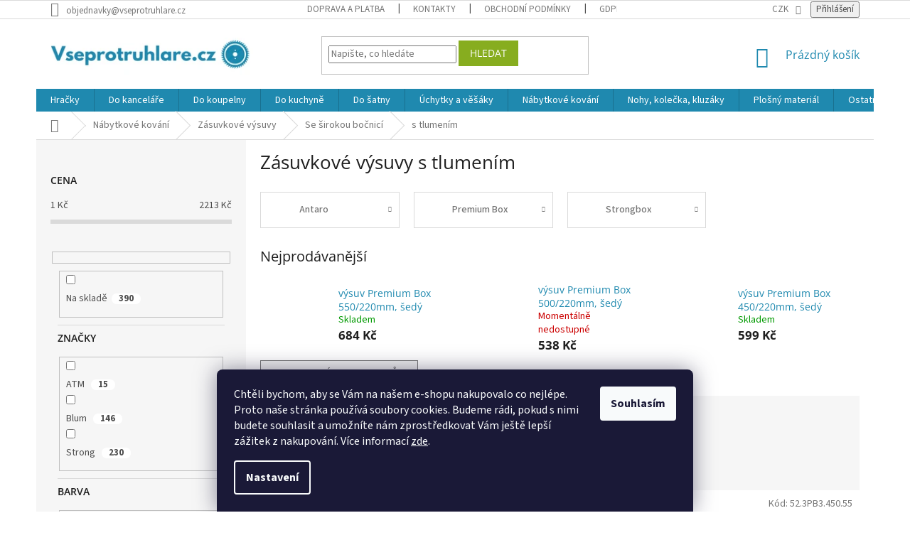

--- FILE ---
content_type: text/html; charset=utf-8
request_url: https://www.vseprotruhlare.cz/s-tlumenim-5/
body_size: 33098
content:
<!doctype html><html lang="cs" dir="ltr" class="header-background-light external-fonts-loaded"><head><meta charset="utf-8" /><meta name="viewport" content="width=device-width,initial-scale=1" /><title>Zásuvkové výsuvy s tlumením  - Vše pro truhláře.cz</title><link rel="preconnect" href="https://cdn.myshoptet.com" /><link rel="dns-prefetch" href="https://cdn.myshoptet.com" /><link rel="preload" href="https://cdn.myshoptet.com/prj/dist/master/cms/libs/jquery/jquery-1.11.3.min.js" as="script" /><link href="https://cdn.myshoptet.com/prj/dist/master/cms/templates/frontend_templates/shared/css/font-face/source-sans-3.css" rel="stylesheet"><link href="https://cdn.myshoptet.com/prj/dist/master/cms/templates/frontend_templates/shared/css/font-face/open-sans.css" rel="stylesheet"><link href="https://cdn.myshoptet.com/prj/dist/master/shop/dist/font-shoptet-11.css.62c94c7785ff2cea73b2.css" rel="stylesheet"><script>
dataLayer = [];
dataLayer.push({'shoptet' : {
    "pageId": 4849,
    "pageType": "category",
    "currency": "CZK",
    "currencyInfo": {
        "decimalSeparator": ",",
        "exchangeRate": 1,
        "priceDecimalPlaces": 2,
        "symbol": "K\u010d",
        "symbolLeft": 0,
        "thousandSeparator": " "
    },
    "language": "cs",
    "projectId": 110634,
    "category": {
        "guid": "4e6f9647-6cce-11e9-a065-0cc47a6c92bc",
        "path": "N\u00e1bytkov\u00e9 kov\u00e1n\u00ed | Z\u00e1suvkov\u00e9 v\u00fdsuvy | Z\u00e1suvkov\u00e9 v\u00fdsuvy se \u0161irokou bo\u010dnic\u00ed | Z\u00e1suvkov\u00e9 v\u00fdsuvy s tlumen\u00edm",
        "parentCategoryGuid": "4e6f9492-6cce-11e9-a065-0cc47a6c92bc"
    },
    "cartInfo": {
        "id": null,
        "freeShipping": false,
        "freeShippingFrom": 0,
        "leftToFreeGift": {
            "formattedPrice": "0 K\u010d",
            "priceLeft": 0
        },
        "freeGift": false,
        "leftToFreeShipping": {
            "priceLeft": 0,
            "dependOnRegion": 0,
            "formattedPrice": "0 K\u010d"
        },
        "discountCoupon": [],
        "getNoBillingShippingPrice": {
            "withoutVat": 0,
            "vat": 0,
            "withVat": 0
        },
        "cartItems": [],
        "taxMode": "ORDINARY"
    },
    "cart": [],
    "customer": {
        "priceRatio": 1,
        "priceListId": 1,
        "groupId": null,
        "registered": false,
        "mainAccount": false
    }
}});
dataLayer.push({'cookie_consent' : {
    "marketing": "denied",
    "analytics": "denied"
}});
document.addEventListener('DOMContentLoaded', function() {
    shoptet.consent.onAccept(function(agreements) {
        if (agreements.length == 0) {
            return;
        }
        dataLayer.push({
            'cookie_consent' : {
                'marketing' : (agreements.includes(shoptet.config.cookiesConsentOptPersonalisation)
                    ? 'granted' : 'denied'),
                'analytics': (agreements.includes(shoptet.config.cookiesConsentOptAnalytics)
                    ? 'granted' : 'denied')
            },
            'event': 'cookie_consent'
        });
    });
});
</script>
<meta property="og:type" content="website"><meta property="og:site_name" content="vseprotruhlare.cz"><meta property="og:url" content="https://www.vseprotruhlare.cz/s-tlumenim-5/"><meta property="og:title" content="Zásuvkové výsuvy s tlumením  - Vše pro truhláře.cz"><meta name="author" content="Vše pro truhláře.cz"><meta name="web_author" content="Shoptet.cz"><meta name="dcterms.rightsHolder" content="www.vseprotruhlare.cz"><meta name="robots" content="index,follow"><meta property="og:image" content="https://cdn.myshoptet.com/usr/www.vseprotruhlare.cz/user/logos/logo_vs__e_pro_truhla__r__e.png?t=1769395704"><meta property="og:description" content="Zásuvkové výsuvy s tlumením, Vše pro truhláře.cz"><meta name="description" content="Zásuvkové výsuvy s tlumením, Vše pro truhláře.cz"><meta name="google-site-verification" content="U_aYYHRG_goBggKFlw3_hEV-gC2d_pxWmWNcWAslqJQ"><style>:root {--color-primary: #1F89AF;--color-primary-h: 196;--color-primary-s: 70%;--color-primary-l: 40%;--color-primary-hover: #0B303E;--color-primary-hover-h: 196;--color-primary-hover-s: 70%;--color-primary-hover-l: 14%;--color-secondary: #87AD1F;--color-secondary-h: 76;--color-secondary-s: 70%;--color-secondary-l: 40%;--color-secondary-hover: #5E7915;--color-secondary-hover-h: 76;--color-secondary-hover-s: 70%;--color-secondary-hover-l: 28%;--color-tertiary: #87AD1F;--color-tertiary-h: 76;--color-tertiary-s: 70%;--color-tertiary-l: 40%;--color-tertiary-hover: #87AD1F;--color-tertiary-hover-h: 76;--color-tertiary-hover-s: 70%;--color-tertiary-hover-l: 40%;--color-header-background: #ffffff;--template-font: "Source Sans 3";--template-headings-font: "Open Sans";--header-background-url: none;--cookies-notice-background: #1A1937;--cookies-notice-color: #F8FAFB;--cookies-notice-button-hover: #f5f5f5;--cookies-notice-link-hover: #27263f;--templates-update-management-preview-mode-content: "Náhled aktualizací šablony je aktivní pro váš prohlížeč."}</style>
    
    <link href="https://cdn.myshoptet.com/prj/dist/master/shop/dist/main-11.less.5a24dcbbdabfd189c152.css" rel="stylesheet" />
        
<link rel="next" href="/s-tlumenim-5/strana-2/" />    <script>var shoptet = shoptet || {};</script>
    <script src="https://cdn.myshoptet.com/prj/dist/master/shop/dist/main-3g-header.js.05f199e7fd2450312de2.js"></script>
<!-- User include --><!-- api 498(150) html code header -->
<script async src="https://scripts.luigisbox.tech/LBX-380471.js"></script>
<!-- service 629(277) html code header -->
<link href="https://cdn.myshoptet.com/usr/fvstudio.myshoptet.com/user/documents/addons/topproduct.min.css?22.8.1" rel="stylesheet">

<style>
</style>


<!-- project html code header -->
<meta name="seznam-wmt" content="k4E3XaeMwREUOX9ZQLJ1tvKfojICcOsd" />
<meta name="Google overeni" content="GooGhywoiu9839t543j0s7543uw1. Přidejte prosím moji e-mailovou adresu ferdahffjfjfgjfgj@gmail.com do účtu GA UA-150402429 s oprávněním pro správu uživatelů a úpravy k datu 8.2.2021."/>
<meta name="facebook-domain-verification" content="x02uedb3c5bez7wi4h33i9m8nzfeis" />
<meta name="google-site-verification" content="vdJ75LhIGNTNSbIyYW7q2HKd01elLYyTomsh9ADkOS0" />
<meta name="google-site-verification" content="a0fVlqLJ2aGvEK7eW6XmdtD7di6t9yv4upkfgGvU6Lo" />

<!-- Matomo -->
<script>
  var _paq = window._paq = window._paq || [];
  /* tracker methods like "setCustomDimension" should be called before "trackPageView" */
  _paq.push(["setExcludedQueryParams", ["gad","gad_source","gtm_debug","_gl","gad_campaignid","hgtid","source","sznaiid","utm_lhm","ved"]]);
  _paq.push(["setExcludedReferrers", ["3dsecure.gpwebpay.com","accounts.google.com","admin.balikobot.cz","admin.zbozi.cz","app.activecollab.com","app.asana.com","app.mergado.com","app.napojse.cz","c.profitak.com","gate.gopay.com","login.szn.cz","next-app.activecollab.com","pay1.comgate.cz","support.besteto.com","support.kvinono.com","support.mergado.com"]]);
  _paq.push(['trackPageView']);
  _paq.push(['enableLinkTracking']);
  (function() {
    var u="//an.besteto.com/";
    _paq.push(['setTrackerUrl', u+'matomo.php']);
    _paq.push(['setSiteId', 'ldxb0zle048z']);
    var d=document, g=d.createElement('script'), s=d.getElementsByTagName('script')[0];
    g.async=true; g.src=u+'matomo.js'; s.parentNode.insertBefore(g,s);
  })();
</script>
<!-- End Matomo Code -->

<!-- /User include --><link rel="shortcut icon" href="/favicon.ico" type="image/x-icon" /><link rel="canonical" href="https://www.vseprotruhlare.cz/s-tlumenim-5/" />    <script>
        var _hwq = _hwq || [];
        _hwq.push(['setKey', 'CB1E78A2DFAFC37C0778B2E8560C5AA3']);
        _hwq.push(['setTopPos', '0']);
        _hwq.push(['showWidget', '22']);
        (function() {
            var ho = document.createElement('script');
            ho.src = 'https://cz.im9.cz/direct/i/gjs.php?n=wdgt&sak=CB1E78A2DFAFC37C0778B2E8560C5AA3';
            var s = document.getElementsByTagName('script')[0]; s.parentNode.insertBefore(ho, s);
        })();
    </script>
    <!-- Global site tag (gtag.js) - Google Analytics -->
    <script async src="https://www.googletagmanager.com/gtag/js?id=G-T64J930TG3"></script>
    <script>
        
        window.dataLayer = window.dataLayer || [];
        function gtag(){dataLayer.push(arguments);}
        

                    console.debug('default consent data');

            gtag('consent', 'default', {"ad_storage":"denied","analytics_storage":"denied","ad_user_data":"denied","ad_personalization":"denied","wait_for_update":500});
            dataLayer.push({
                'event': 'default_consent'
            });
        
        gtag('js', new Date());

        
                gtag('config', 'G-T64J930TG3', {"groups":"GA4","send_page_view":false,"content_group":"category","currency":"CZK","page_language":"cs"});
        
                gtag('config', 'AW-994323946');
        
        
        
        
        
                    gtag('event', 'page_view', {"send_to":"GA4","page_language":"cs","content_group":"category","currency":"CZK"});
        
        
        
        
        
        
        
        
        
        
        
        
        
        document.addEventListener('DOMContentLoaded', function() {
            if (typeof shoptet.tracking !== 'undefined') {
                for (var id in shoptet.tracking.bannersList) {
                    gtag('event', 'view_promotion', {
                        "send_to": "UA",
                        "promotions": [
                            {
                                "id": shoptet.tracking.bannersList[id].id,
                                "name": shoptet.tracking.bannersList[id].name,
                                "position": shoptet.tracking.bannersList[id].position
                            }
                        ]
                    });
                }
            }

            shoptet.consent.onAccept(function(agreements) {
                if (agreements.length !== 0) {
                    console.debug('gtag consent accept');
                    var gtagConsentPayload =  {
                        'ad_storage': agreements.includes(shoptet.config.cookiesConsentOptPersonalisation)
                            ? 'granted' : 'denied',
                        'analytics_storage': agreements.includes(shoptet.config.cookiesConsentOptAnalytics)
                            ? 'granted' : 'denied',
                                                                                                'ad_user_data': agreements.includes(shoptet.config.cookiesConsentOptPersonalisation)
                            ? 'granted' : 'denied',
                        'ad_personalization': agreements.includes(shoptet.config.cookiesConsentOptPersonalisation)
                            ? 'granted' : 'denied',
                        };
                    console.debug('update consent data', gtagConsentPayload);
                    gtag('consent', 'update', gtagConsentPayload);
                    dataLayer.push(
                        { 'event': 'update_consent' }
                    );
                }
            });
        });
    </script>
<!-- Start Srovname.cz Pixel -->
<script type="text/plain" data-cookiecategory="analytics">
    !(function (e, n, t, a, s, o, r) {
        e[a] ||
        (((s = e[a] = function () {
            s.process ? s.process.apply(s, arguments) : s.queue.push(arguments);
        }).queue = []),
            ((o = n.createElement(t)).async = 1),
            (o.src = "https://tracking.srovname.cz/srovnamepixel.js"),
            (o.dataset.srv9 = "1"),
            (r = n.getElementsByTagName(t)[0]).parentNode.insertBefore(o, r));
    })(window, document, "script", "srovname");
    srovname("init", "0b719a4d6814747522dd0e7c78a99904");
</script>
<!-- End Srovname.cz Pixel -->
</head><body class="desktop id-4849 in-s-tlumenim-5 template-11 type-category multiple-columns-body columns-3 ums_forms_redesign--off ums_a11y_category_page--on ums_discussion_rating_forms--off ums_flags_display_unification--on ums_a11y_login--on mobile-header-version-0"><noscript>
    <style>
        #header {
            padding-top: 0;
            position: relative !important;
            top: 0;
        }
        .header-navigation {
            position: relative !important;
        }
        .overall-wrapper {
            margin: 0 !important;
        }
        body:not(.ready) {
            visibility: visible !important;
        }
    </style>
    <div class="no-javascript">
        <div class="no-javascript__title">Musíte změnit nastavení vašeho prohlížeče</div>
        <div class="no-javascript__text">Podívejte se na: <a href="https://www.google.com/support/bin/answer.py?answer=23852">Jak povolit JavaScript ve vašem prohlížeči</a>.</div>
        <div class="no-javascript__text">Pokud používáte software na blokování reklam, může být nutné povolit JavaScript z této stránky.</div>
        <div class="no-javascript__text">Děkujeme.</div>
    </div>
</noscript>

        <div id="fb-root"></div>
        <script>
            window.fbAsyncInit = function() {
                FB.init({
                    autoLogAppEvents : true,
                    xfbml            : true,
                    version          : 'v24.0'
                });
            };
        </script>
        <script async defer crossorigin="anonymous" src="https://connect.facebook.net/cs_CZ/sdk.js#xfbml=1&version=v24.0"></script>    <div class="siteCookies siteCookies--bottom siteCookies--dark js-siteCookies" role="dialog" data-testid="cookiesPopup" data-nosnippet>
        <div class="siteCookies__form">
            <div class="siteCookies__content">
                <div class="siteCookies__text">
                    <span>Chtěli bychom, aby se Vám na našem e-shopu nakupovalo co nejlépe. Proto naše stránka používá soubory cookies. Budeme rádi, pokud s nimi budete souhlasit a umožníte nám zprostředkovat Vám ještě lepší zážitek z nakupování. </span>Více informací <a href="/gdpr/" target="\">zde</a>.
                </div>
                <p class="siteCookies__links">
                    <button class="siteCookies__link js-cookies-settings" aria-label="Nastavení cookies" data-testid="cookiesSettings">Nastavení</button>
                </p>
            </div>
            <div class="siteCookies__buttonWrap">
                                <button class="siteCookies__button js-cookiesConsentSubmit" value="all" aria-label="Přijmout cookies" data-testid="buttonCookiesAccept">Souhlasím</button>
            </div>
        </div>
        <script>
            document.addEventListener("DOMContentLoaded", () => {
                const siteCookies = document.querySelector('.js-siteCookies');
                document.addEventListener("scroll", shoptet.common.throttle(() => {
                    const st = document.documentElement.scrollTop;
                    if (st > 1) {
                        siteCookies.classList.add('siteCookies--scrolled');
                    } else {
                        siteCookies.classList.remove('siteCookies--scrolled');
                    }
                }, 100));
            });
        </script>
    </div>
<a href="#content" class="skip-link sr-only">Přejít na obsah</a><div class="overall-wrapper"><div class="user-action"><div class="container">
    <div class="user-action-in">
                    <div id="login" class="user-action-login popup-widget login-widget" role="dialog" aria-labelledby="loginHeading">
        <div class="popup-widget-inner">
                            <h2 id="loginHeading">Přihlášení k vašemu účtu</h2><div id="customerLogin"><form action="/action/Customer/Login/" method="post" id="formLoginIncluded" class="csrf-enabled formLogin" data-testid="formLogin"><input type="hidden" name="referer" value="" /><div class="form-group"><div class="input-wrapper email js-validated-element-wrapper no-label"><input type="email" name="email" class="form-control" autofocus placeholder="E-mailová adresa (např. jan@novak.cz)" data-testid="inputEmail" autocomplete="email" required /></div></div><div class="form-group"><div class="input-wrapper password js-validated-element-wrapper no-label"><input type="password" name="password" class="form-control" placeholder="Heslo" data-testid="inputPassword" autocomplete="current-password" required /><span class="no-display">Nemůžete vyplnit toto pole</span><input type="text" name="surname" value="" class="no-display" /></div></div><div class="form-group"><div class="login-wrapper"><button type="submit" class="btn btn-secondary btn-text btn-login" data-testid="buttonSubmit">Přihlásit se</button><div class="password-helper"><a href="/registrace/" data-testid="signup" rel="nofollow">Nová registrace</a><a href="/klient/zapomenute-heslo/" rel="nofollow">Zapomenuté heslo</a></div></div></div><div class="social-login-buttons"><div class="social-login-buttons-divider"><span>nebo</span></div><div class="form-group"><a href="/action/Social/login/?provider=Seznam" class="login-btn seznam" rel="nofollow"><span class="login-seznam-icon"></span><strong>Přihlásit se přes Seznam</strong></a></div></div></form>
</div>                    </div>
    </div>

                            <div id="cart-widget" class="user-action-cart popup-widget cart-widget loader-wrapper" data-testid="popupCartWidget" role="dialog" aria-hidden="true">
    <div class="popup-widget-inner cart-widget-inner place-cart-here">
        <div class="loader-overlay">
            <div class="loader"></div>
        </div>
    </div>

    <div class="cart-widget-button">
        <a href="/kosik/" class="btn btn-conversion" id="continue-order-button" rel="nofollow" data-testid="buttonNextStep">Pokračovat do košíku</a>
    </div>
</div>
            </div>
</div>
</div><div class="top-navigation-bar" data-testid="topNavigationBar">

    <div class="container">

        <div class="top-navigation-contacts">
            <strong>Zákaznická podpora:</strong><a href="mailto:objednavky@vseprotruhlare.cz" class="project-email" data-testid="contactboxEmail"><span>objednavky@vseprotruhlare.cz</span></a>        </div>

                            <div class="top-navigation-menu">
                <div class="top-navigation-menu-trigger"></div>
                <ul class="top-navigation-bar-menu">
                                            <li class="top-navigation-menu-item-4931">
                            <a href="/doprava-a-platba/">Doprava a platba</a>
                        </li>
                                            <li class="top-navigation-menu-item-29">
                            <a href="/kontakty/">Kontakty</a>
                        </li>
                                            <li class="top-navigation-menu-item-39">
                            <a href="/obchodni-podminky/">Obchodní podmínky</a>
                        </li>
                                            <li class="top-navigation-menu-item-4800">
                            <a href="/gdpr/">GDPR</a>
                        </li>
                                    </ul>
                <ul class="top-navigation-bar-menu-helper"></ul>
            </div>
        
        <div class="top-navigation-tools top-navigation-tools--language">
            <div class="responsive-tools">
                <a href="#" class="toggle-window" data-target="search" aria-label="Hledat" data-testid="linkSearchIcon"></a>
                                                            <a href="#" class="toggle-window" data-target="login"></a>
                                                    <a href="#" class="toggle-window" data-target="navigation" aria-label="Menu" data-testid="hamburgerMenu"></a>
            </div>
                <div class="dropdown">
        <span>Ceny v:</span>
        <button id="topNavigationDropdown" type="button" data-toggle="dropdown" aria-haspopup="true" aria-expanded="false">
            CZK
            <span class="caret"></span>
        </button>
        <ul class="dropdown-menu" aria-labelledby="topNavigationDropdown"><li><a href="/action/Currency/changeCurrency/?currencyCode=CZK" rel="nofollow">CZK</a></li><li><a href="/action/Currency/changeCurrency/?currencyCode=EUR" rel="nofollow">EUR</a></li></ul>
    </div>
            <button class="top-nav-button top-nav-button-login toggle-window" type="button" data-target="login" aria-haspopup="dialog" aria-controls="login" aria-expanded="false" data-testid="signin"><span>Přihlášení</span></button>        </div>

    </div>

</div>
<header id="header"><div class="container navigation-wrapper">
    <div class="header-top">
        <div class="site-name-wrapper">
            <div class="site-name"><a href="/" data-testid="linkWebsiteLogo"><img src="https://cdn.myshoptet.com/usr/www.vseprotruhlare.cz/user/logos/logo_vs__e_pro_truhla__r__e.png" alt="Vše pro truhláře.cz" fetchpriority="low" /></a></div>        </div>
        <div class="search" itemscope itemtype="https://schema.org/WebSite">
            <meta itemprop="headline" content="Zásuvkové výsuvy s tlumením"/><meta itemprop="url" content="https://www.vseprotruhlare.cz"/><meta itemprop="text" content="Zásuvkové výsuvy s tlumením, Vše pro truhláře.cz"/>            <form action="/action/ProductSearch/prepareString/" method="post"
    id="formSearchForm" class="search-form compact-form js-search-main"
    itemprop="potentialAction" itemscope itemtype="https://schema.org/SearchAction" data-testid="searchForm">
    <fieldset>
        <meta itemprop="target"
            content="https://www.vseprotruhlare.cz/vyhledavani/?string={string}"/>
        <input type="hidden" name="language" value="cs"/>
        
            
<input
    type="search"
    name="string"
        class="query-input form-control search-input js-search-input"
    placeholder="Napište, co hledáte"
    autocomplete="off"
    required
    itemprop="query-input"
    aria-label="Vyhledávání"
    data-testid="searchInput"
>
            <button type="submit" class="btn btn-default" data-testid="searchBtn">Hledat</button>
        
    </fieldset>
</form>
        </div>
        <div class="navigation-buttons">
                
    <a href="/kosik/" class="btn btn-icon toggle-window cart-count" data-target="cart" data-hover="true" data-redirect="true" data-testid="headerCart" rel="nofollow" aria-haspopup="dialog" aria-expanded="false" aria-controls="cart-widget">
        
                <span class="sr-only">Nákupní košík</span>
        
            <span class="cart-price visible-lg-inline-block" data-testid="headerCartPrice">
                                    Prázdný košík                            </span>
        
    
            </a>
        </div>
    </div>
    <nav id="navigation" aria-label="Hlavní menu" data-collapsible="true"><div class="navigation-in menu"><ul class="menu-level-1" role="menubar" data-testid="headerMenuItems"><li class="menu-item-8781 ext" role="none"><a href="/hracky-a-montessori/" data-testid="headerMenuItem" role="menuitem" aria-haspopup="true" aria-expanded="false"><b>Hračky</b><span class="submenu-arrow"></span></a><ul class="menu-level-2" aria-label="Hračky" tabindex="-1" role="menu"><li class="menu-item-8784 has-third-level" role="none"><a href="/montessori-hracky-a-pomucky/" class="menu-image" data-testid="headerMenuItem" tabindex="-1" aria-hidden="true"><img src="data:image/svg+xml,%3Csvg%20width%3D%22140%22%20height%3D%22100%22%20xmlns%3D%22http%3A%2F%2Fwww.w3.org%2F2000%2Fsvg%22%3E%3C%2Fsvg%3E" alt="" aria-hidden="true" width="140" height="100"  data-src="https://cdn.myshoptet.com/usr/www.vseprotruhlare.cz/user/categories/thumb/activity-board-busykids-montessori-kostka-elis-design.jpg" fetchpriority="low" /></a><div><a href="/montessori-hracky-a-pomucky/" data-testid="headerMenuItem" role="menuitem"><span>Montessori hračky a pomůcky</span></a>
                                                    <ul class="menu-level-3" role="menu">
                                                                    <li class="menu-item-8787" role="none">
                                        <a href="/activity-boardy/" data-testid="headerMenuItem" role="menuitem">
                                            Activity Boardy</a>,                                    </li>
                                                                    <li class="menu-item-8823" role="none">
                                        <a href="/edukativni-boxy/" data-testid="headerMenuItem" role="menuitem">
                                            Edukativní boxy</a>                                    </li>
                                                            </ul>
                        </div></li><li class="menu-item-8790 has-third-level" role="none"><a href="/detske-hracky/" class="menu-image" data-testid="headerMenuItem" tabindex="-1" aria-hidden="true"><img src="data:image/svg+xml,%3Csvg%20width%3D%22140%22%20height%3D%22100%22%20xmlns%3D%22http%3A%2F%2Fwww.w3.org%2F2000%2Fsvg%22%3E%3C%2Fsvg%3E" alt="" aria-hidden="true" width="140" height="100"  data-src="https://cdn.myshoptet.com/usr/www.vseprotruhlare.cz/user/categories/thumb/dreveny-vlacek-s-kostkami-a-zviratky-ze-zoo-elis-design-a.jpg" fetchpriority="low" /></a><div><a href="/detske-hracky/" data-testid="headerMenuItem" role="menuitem"><span>Dětské hračky</span></a>
                                                    <ul class="menu-level-3" role="menu">
                                                                    <li class="menu-item-8793" role="none">
                                        <a href="/hry-na-profese/" data-testid="headerMenuItem" role="menuitem">
                                            Hry na profese</a>,                                    </li>
                                                                    <li class="menu-item-8796" role="none">
                                        <a href="/drevene-hracky/" data-testid="headerMenuItem" role="menuitem">
                                            Dřevěné hračky</a>,                                    </li>
                                                                    <li class="menu-item-8805" role="none">
                                        <a href="/hracky-pro-nejmensi/" data-testid="headerMenuItem" role="menuitem">
                                            Hračky pro nejmenší</a>,                                    </li>
                                                                    <li class="menu-item-8811" role="none">
                                        <a href="/kuchynka-a-obchod/" data-testid="headerMenuItem" role="menuitem">
                                            Kuchyňka a obchod</a>,                                    </li>
                                                                    <li class="menu-item-8826" role="none">
                                        <a href="/hracky-do-vany/" data-testid="headerMenuItem" role="menuitem">
                                            Hračky do vany</a>,                                    </li>
                                                                    <li class="menu-item-8829" role="none">
                                        <a href="/kreativni-hracky-a-tvoreni/" data-testid="headerMenuItem" role="menuitem">
                                            Kreativní hračky a tvoření</a>,                                    </li>
                                                                    <li class="menu-item-8832" role="none">
                                        <a href="/skladacky-a-stavebnice/" data-testid="headerMenuItem" role="menuitem">
                                            Skládačky a stavebnice</a>,                                    </li>
                                                                    <li class="menu-item-8841" role="none">
                                        <a href="/hudebni-nastroje/" data-testid="headerMenuItem" role="menuitem">
                                            Hudební nástroje</a>                                    </li>
                                                            </ul>
                        </div></li><li class="menu-item-8802" role="none"><a href="/deskove-a-spolecenske-hry/" class="menu-image" data-testid="headerMenuItem" tabindex="-1" aria-hidden="true"><img src="data:image/svg+xml,%3Csvg%20width%3D%22140%22%20height%3D%22100%22%20xmlns%3D%22http%3A%2F%2Fwww.w3.org%2F2000%2Fsvg%22%3E%3C%2Fsvg%3E" alt="" aria-hidden="true" width="140" height="100"  data-src="https://cdn.myshoptet.com/usr/www.vseprotruhlare.cz/user/categories/thumb/drevene-pexeso-pro-deti-10v1-vcelicky-elis-design.jpg" fetchpriority="low" /></a><div><a href="/deskove-a-spolecenske-hry/" data-testid="headerMenuItem" role="menuitem"><span>Deskové a společenské hry</span></a>
                        </div></li><li class="menu-item-8934" role="none"><a href="/na-zahradu/" class="menu-image" data-testid="headerMenuItem" tabindex="-1" aria-hidden="true"><img src="data:image/svg+xml,%3Csvg%20width%3D%22140%22%20height%3D%22100%22%20xmlns%3D%22http%3A%2F%2Fwww.w3.org%2F2000%2Fsvg%22%3E%3C%2Fsvg%3E" alt="" aria-hidden="true" width="140" height="100"  data-src="https://cdn.myshoptet.com/usr/www.vseprotruhlare.cz/user/categories/thumb/automaticky-bublifuk-jednorozec-elis-design.jpg" fetchpriority="low" /></a><div><a href="/na-zahradu/" data-testid="headerMenuItem" role="menuitem"><span>Na zahradu</span></a>
                        </div></li><li class="menu-item-8940" role="none"><a href="/choditka/" class="menu-image" data-testid="headerMenuItem" tabindex="-1" aria-hidden="true"><img src="data:image/svg+xml,%3Csvg%20width%3D%22140%22%20height%3D%22100%22%20xmlns%3D%22http%3A%2F%2Fwww.w3.org%2F2000%2Fsvg%22%3E%3C%2Fsvg%3E" alt="" aria-hidden="true" width="140" height="100"  data-src="https://cdn.myshoptet.com/usr/www.vseprotruhlare.cz/user/categories/thumb/choditko-pro-deti-multifunkcni-pastelove-elis-design.jpg" fetchpriority="low" /></a><div><a href="/choditka/" data-testid="headerMenuItem" role="menuitem"><span>Chodítka</span></a>
                        </div></li></ul></li>
<li class="menu-item-3405 ext" role="none"><a href="/komponenty-pro-kancelarsky-nabytek/" data-testid="headerMenuItem" role="menuitem" aria-haspopup="true" aria-expanded="false"><b>Do kanceláře</b><span class="submenu-arrow"></span></a><ul class="menu-level-2" aria-label="Do kanceláře" tabindex="-1" role="menu"><li class="menu-item-6143 has-third-level" role="none"><a href="/elektrozasuvky-do-kancelare/" class="menu-image" data-testid="headerMenuItem" tabindex="-1" aria-hidden="true"><img src="data:image/svg+xml,%3Csvg%20width%3D%22140%22%20height%3D%22100%22%20xmlns%3D%22http%3A%2F%2Fwww.w3.org%2F2000%2Fsvg%22%3E%3C%2Fsvg%3E" alt="" aria-hidden="true" width="140" height="100"  data-src="https://cdn.myshoptet.com/usr/www.vseprotruhlare.cz/user/categories/thumb/elektrozasuvky-1.jpg" fetchpriority="low" /></a><div><a href="/elektrozasuvky-do-kancelare/" data-testid="headerMenuItem" role="menuitem"><span>Elektrozásuvky</span></a>
                                                    <ul class="menu-level-3" role="menu">
                                                                    <li class="menu-item-6146" role="none">
                                        <a href="/prislusenstvi-k-elektrozasuvkam/" data-testid="headerMenuItem" role="menuitem">
                                            Příslušenství</a>,                                    </li>
                                                                    <li class="menu-item-7960" role="none">
                                        <a href="/elektronicky-rizena-moderni-designova-zasuvka-versaturn/" data-testid="headerMenuItem" role="menuitem">
                                            VersaTurn</a>,                                    </li>
                                                                    <li class="menu-item-8289" role="none">
                                        <a href="/vysuvna-elektro-zasuvka-do-kuchyne-strong-powerup/" data-testid="headerMenuItem" role="menuitem">
                                            PowerUp</a>                                    </li>
                                                            </ul>
                        </div></li><li class="menu-item-6149" role="none"><a href="/ostatni-kancelarske-vybaveni/" class="menu-image" data-testid="headerMenuItem" tabindex="-1" aria-hidden="true"><img src="data:image/svg+xml,%3Csvg%20width%3D%22140%22%20height%3D%22100%22%20xmlns%3D%22http%3A%2F%2Fwww.w3.org%2F2000%2Fsvg%22%3E%3C%2Fsvg%3E" alt="" aria-hidden="true" width="140" height="100"  data-src="https://cdn.myshoptet.com/usr/www.vseprotruhlare.cz/user/categories/thumb/ostatni-kanc-vybav.jpg" fetchpriority="low" /></a><div><a href="/ostatni-kancelarske-vybaveni/" data-testid="headerMenuItem" role="menuitem"><span>Ostatní kancelářské vybavení</span></a>
                        </div></li><li class="menu-item-3438 has-third-level" role="none"><a href="/stolove-kancelarske-podnoze/" class="menu-image" data-testid="headerMenuItem" tabindex="-1" aria-hidden="true"><img src="data:image/svg+xml,%3Csvg%20width%3D%22140%22%20height%3D%22100%22%20xmlns%3D%22http%3A%2F%2Fwww.w3.org%2F2000%2Fsvg%22%3E%3C%2Fsvg%3E" alt="" aria-hidden="true" width="140" height="100"  data-src="https://cdn.myshoptet.com/usr/www.vseprotruhlare.cz/user/categories/thumb/stolove_podnoze.jpg" fetchpriority="low" /></a><div><a href="/stolove-kancelarske-podnoze/" data-testid="headerMenuItem" role="menuitem"><span>Stolové podnože</span></a>
                                                    <ul class="menu-level-3" role="menu">
                                                                    <li class="menu-item-3441" role="none">
                                        <a href="/podnoze/" data-testid="headerMenuItem" role="menuitem">
                                            Podnože</a>,                                    </li>
                                                                    <li class="menu-item-3444" role="none">
                                        <a href="/prislusenstvi-ke-stolovym-podnozim/" data-testid="headerMenuItem" role="menuitem">
                                            Příslušenství</a>                                    </li>
                                                            </ul>
                        </div></li><li class="menu-item-3453 has-third-level" role="none"><a href="/kontejnery-orga-aer/" class="menu-image" data-testid="headerMenuItem" tabindex="-1" aria-hidden="true"><img src="data:image/svg+xml,%3Csvg%20width%3D%22140%22%20height%3D%22100%22%20xmlns%3D%22http%3A%2F%2Fwww.w3.org%2F2000%2Fsvg%22%3E%3C%2Fsvg%3E" alt="" aria-hidden="true" width="140" height="100"  data-src="https://cdn.myshoptet.com/usr/www.vseprotruhlare.cz/user/categories/thumb/kontejnery_arga_orga.jpg" fetchpriority="low" /></a><div><a href="/kontejnery-orga-aer/" data-testid="headerMenuItem" role="menuitem"><span>Kontejnery Orga Aer</span></a>
                                                    <ul class="menu-level-3" role="menu">
                                                                    <li class="menu-item-3456" role="none">
                                        <a href="/zasuvky-do-kancelarskych-kontejneru-orga-aer/" data-testid="headerMenuItem" role="menuitem">
                                            Zásuvky</a>,                                    </li>
                                                                    <li class="menu-item-3459" role="none">
                                        <a href="/prislusenstvi-kancelarskych-kontejneru-orga-aer/" data-testid="headerMenuItem" role="menuitem">
                                            Příslušenství</a>,                                    </li>
                                                                    <li class="menu-item-3462" role="none">
                                        <a href="/tuzkovniky-pro-kancelarske-zasuvky-orga-aer/" data-testid="headerMenuItem" role="menuitem">
                                            Tužkovníky</a>,                                    </li>
                                                                    <li class="menu-item-3465" role="none">
                                        <a href="/sestavy-kancelarskych-kontejneru-orga-aer/" data-testid="headerMenuItem" role="menuitem">
                                            Sestavy</a>,                                    </li>
                                                                    <li class="menu-item-3474" role="none">
                                        <a href="/registratura-pro-kancelarske-zasuvky-orga-aer/" data-testid="headerMenuItem" role="menuitem">
                                            Registratura</a>                                    </li>
                                                            </ul>
                        </div></li><li class="menu-item-3483 has-third-level" role="none"><a href="/stolove-konstrukce/" class="menu-image" data-testid="headerMenuItem" tabindex="-1" aria-hidden="true"><img src="data:image/svg+xml,%3Csvg%20width%3D%22140%22%20height%3D%22100%22%20xmlns%3D%22http%3A%2F%2Fwww.w3.org%2F2000%2Fsvg%22%3E%3C%2Fsvg%3E" alt="" aria-hidden="true" width="140" height="100"  data-src="https://cdn.myshoptet.com/usr/www.vseprotruhlare.cz/user/categories/thumb/stolove_konstrukce.jpg" fetchpriority="low" /></a><div><a href="/stolove-konstrukce/" data-testid="headerMenuItem" role="menuitem"><span>Stolové konstrukce</span></a>
                                                    <ul class="menu-level-3" role="menu">
                                                                    <li class="menu-item-3486" role="none">
                                        <a href="/nohy-ke-stolovym-kancelarskym-konstrukcim/" data-testid="headerMenuItem" role="menuitem">
                                            Nohy</a>,                                    </li>
                                                                    <li class="menu-item-3489" role="none">
                                        <a href="/prislusenstvi-ke-stolovym-konstrukcim/" data-testid="headerMenuItem" role="menuitem">
                                            Příslušenství</a>                                    </li>
                                                            </ul>
                        </div></li><li class="menu-item-3495" role="none"><a href="/doplnkove-vybaveni-k-pc-stolum/" class="menu-image" data-testid="headerMenuItem" tabindex="-1" aria-hidden="true"><img src="data:image/svg+xml,%3Csvg%20width%3D%22140%22%20height%3D%22100%22%20xmlns%3D%22http%3A%2F%2Fwww.w3.org%2F2000%2Fsvg%22%3E%3C%2Fsvg%3E" alt="" aria-hidden="true" width="140" height="100"  data-src="https://cdn.myshoptet.com/usr/www.vseprotruhlare.cz/user/categories/thumb/vybaveni_k_pc.jpg" fetchpriority="low" /></a><div><a href="/doplnkove-vybaveni-k-pc-stolum/" data-testid="headerMenuItem" role="menuitem"><span>Vybavení k PC</span></a>
                        </div></li><li class="menu-item-3507" role="none"><a href="/kabelove-pruchodky/" class="menu-image" data-testid="headerMenuItem" tabindex="-1" aria-hidden="true"><img src="data:image/svg+xml,%3Csvg%20width%3D%22140%22%20height%3D%22100%22%20xmlns%3D%22http%3A%2F%2Fwww.w3.org%2F2000%2Fsvg%22%3E%3C%2Fsvg%3E" alt="" aria-hidden="true" width="140" height="100"  data-src="https://cdn.myshoptet.com/usr/www.vseprotruhlare.cz/user/categories/thumb/pruchodky.jpg" fetchpriority="low" /></a><div><a href="/kabelove-pruchodky/" data-testid="headerMenuItem" role="menuitem"><span>Kabelové průchodky</span></a>
                        </div></li></ul></li>
<li class="menu-item-8044 ext" role="none"><a href="/doplnkove-kovani-pro-koupelnove-skrinky/" data-testid="headerMenuItem" role="menuitem" aria-haspopup="true" aria-expanded="false"><b>Do koupelny</b><span class="submenu-arrow"></span></a><ul class="menu-level-2" aria-label="Do koupelny" tabindex="-1" role="menu"><li class="menu-item-8047" role="none"><a href="/organizery-do-koupelnove-skrinky/" class="menu-image" data-testid="headerMenuItem" tabindex="-1" aria-hidden="true"><img src="data:image/svg+xml,%3Csvg%20width%3D%22140%22%20height%3D%22100%22%20xmlns%3D%22http%3A%2F%2Fwww.w3.org%2F2000%2Fsvg%22%3E%3C%2Fsvg%3E" alt="" aria-hidden="true" width="140" height="100"  data-src="https://cdn.myshoptet.com/usr/www.vseprotruhlare.cz/user/categories/thumb/gollinuci-koupelnovy-organizer-bily-242x308.jpg" fetchpriority="low" /></a><div><a href="/organizery-do-koupelnove-skrinky/" data-testid="headerMenuItem" role="menuitem"><span>Organizéry</span></a>
                        </div></li><li class="menu-item-8053" role="none"><a href="/vyklopny-drateny-kos-na-pradlo/" class="menu-image" data-testid="headerMenuItem" tabindex="-1" aria-hidden="true"><img src="data:image/svg+xml,%3Csvg%20width%3D%22140%22%20height%3D%22100%22%20xmlns%3D%22http%3A%2F%2Fwww.w3.org%2F2000%2Fsvg%22%3E%3C%2Fsvg%3E" alt="" aria-hidden="true" width="140" height="100"  data-src="https://cdn.myshoptet.com/usr/www.vseprotruhlare.cz/user/categories/thumb/drateny-vyklopny-satni-kos-na-pradlo-velky.jpg" fetchpriority="low" /></a><div><a href="/vyklopny-drateny-kos-na-pradlo/" data-testid="headerMenuItem" role="menuitem"><span>Koše na prádlo</span></a>
                        </div></li><li class="menu-item-8056" role="none"><a href="/odpadkove-kose-do-koupelny-na-kosmetiku/" class="menu-image" data-testid="headerMenuItem" tabindex="-1" aria-hidden="true"><img src="data:image/svg+xml,%3Csvg%20width%3D%22140%22%20height%3D%22100%22%20xmlns%3D%22http%3A%2F%2Fwww.w3.org%2F2000%2Fsvg%22%3E%3C%2Fsvg%3E" alt="" aria-hidden="true" width="140" height="100"  data-src="https://cdn.myshoptet.com/usr/www.vseprotruhlare.cz/user/categories/thumb/gollinuci-odpadkovy-kos-do-koupelny-antracit.jpg" fetchpriority="low" /></a><div><a href="/odpadkove-kose-do-koupelny-na-kosmetiku/" data-testid="headerMenuItem" role="menuitem"><span>Odpadkové koše</span></a>
                        </div></li><li class="menu-item-8059" role="none"><a href="/ochranny-limec-sifonu-pod-umyvadlo-do-koupelnove-skrinky/" class="menu-image" data-testid="headerMenuItem" tabindex="-1" aria-hidden="true"><img src="data:image/svg+xml,%3Csvg%20width%3D%22140%22%20height%3D%22100%22%20xmlns%3D%22http%3A%2F%2Fwww.w3.org%2F2000%2Fsvg%22%3E%3C%2Fsvg%3E" alt="" aria-hidden="true" width="140" height="100"  data-src="https://cdn.myshoptet.com/usr/www.vseprotruhlare.cz/user/categories/thumb/gollinuci-ochranny-lime-sifonu-pod-umyvadlo-antracit-350.jpg" fetchpriority="low" /></a><div><a href="/ochranny-limec-sifonu-pod-umyvadlo-do-koupelnove-skrinky/" data-testid="headerMenuItem" role="menuitem"><span>Ochrana sifonu</span></a>
                        </div></li></ul></li>
<li class="menu-item-2779 ext" role="none"><a href="/prislusenstvi-pro-kuchynskou-linku/" data-testid="headerMenuItem" role="menuitem" aria-haspopup="true" aria-expanded="false"><b>Do kuchyně</b><span class="submenu-arrow"></span></a><ul class="menu-level-2" aria-label="Do kuchyně" tabindex="-1" role="menu"><li class="menu-item-8041" role="none"><a href="/ostatni-doplnky-pro-kuchynske-linky/" class="menu-image" data-testid="headerMenuItem" tabindex="-1" aria-hidden="true"><img src="data:image/svg+xml,%3Csvg%20width%3D%22140%22%20height%3D%22100%22%20xmlns%3D%22http%3A%2F%2Fwww.w3.org%2F2000%2Fsvg%22%3E%3C%2Fsvg%3E" alt="" aria-hidden="true" width="140" height="100"  data-src="https://cdn.myshoptet.com/usr/www.vseprotruhlare.cz/user/categories/thumb/306250.jpg" fetchpriority="low" /></a><div><a href="/ostatni-doplnky-pro-kuchynske-linky/" data-testid="headerMenuItem" role="menuitem"><span>Odkapávače</span></a>
                        </div></li><li class="menu-item-8104 has-third-level" role="none"><a href="/stolove-nohy-pro-jidelni-stoly/" class="menu-image" data-testid="headerMenuItem" tabindex="-1" aria-hidden="true"><img src="data:image/svg+xml,%3Csvg%20width%3D%22140%22%20height%3D%22100%22%20xmlns%3D%22http%3A%2F%2Fwww.w3.org%2F2000%2Fsvg%22%3E%3C%2Fsvg%3E" alt="" aria-hidden="true" width="140" height="100"  data-src="https://cdn.myshoptet.com/usr/www.vseprotruhlare.cz/user/categories/thumb/stolova-podnoz-strong-konvexni-cerna.jpg" fetchpriority="low" /></a><div><a href="/stolove-nohy-pro-jidelni-stoly/" data-testid="headerMenuItem" role="menuitem"><span>Stolové nohy</span></a>
                                                    <ul class="menu-level-3" role="menu">
                                                                    <li class="menu-item-8107" role="none">
                                        <a href="/stolove-podnoze-pro-jidelni-stoly/" data-testid="headerMenuItem" role="menuitem">
                                            Stolové podnože</a>                                    </li>
                                                            </ul>
                        </div></li><li class="menu-item-8283 has-third-level" role="none"><a href="/elektrozasuvky-do-kuchyne/" class="menu-image" data-testid="headerMenuItem" tabindex="-1" aria-hidden="true"><img src="data:image/svg+xml,%3Csvg%20width%3D%22140%22%20height%3D%22100%22%20xmlns%3D%22http%3A%2F%2Fwww.w3.org%2F2000%2Fsvg%22%3E%3C%2Fsvg%3E" alt="" aria-hidden="true" width="140" height="100"  data-src="https://cdn.myshoptet.com/usr/www.vseprotruhlare.cz/user/categories/thumb/legrand-pop-up.jpg" fetchpriority="low" /></a><div><a href="/elektrozasuvky-do-kuchyne/" data-testid="headerMenuItem" role="menuitem"><span>Elektrozásuvky</span></a>
                                                    <ul class="menu-level-3" role="menu">
                                                                    <li class="menu-item-8286" role="none">
                                        <a href="/elektronicky-rizena-moderni-zasuvka-versaturn/" data-testid="headerMenuItem" role="menuitem">
                                            VersaTurn</a>,                                    </li>
                                                                    <li class="menu-item-8292" role="none">
                                        <a href="/vysuvna-elektrozasuvka-do-kuchyne-strong-powerup/" data-testid="headerMenuItem" role="menuitem">
                                            PowerUp</a>                                    </li>
                                                            </ul>
                        </div></li><li class="menu-item-5714 has-third-level" role="none"><a href="/zavesne-dratene-programy-a-systemy-do-kuchyne/" class="menu-image" data-testid="headerMenuItem" tabindex="-1" aria-hidden="true"><img src="data:image/svg+xml,%3Csvg%20width%3D%22140%22%20height%3D%22100%22%20xmlns%3D%22http%3A%2F%2Fwww.w3.org%2F2000%2Fsvg%22%3E%3C%2Fsvg%3E" alt="" aria-hidden="true" width="140" height="100"  data-src="https://cdn.myshoptet.com/usr/www.vseprotruhlare.cz/user/categories/thumb/zavesny.jpg" fetchpriority="low" /></a><div><a href="/zavesne-dratene-programy-a-systemy-do-kuchyne/" data-testid="headerMenuItem" role="menuitem"><span>Závěsný program</span></a>
                                                    <ul class="menu-level-3" role="menu">
                                                                    <li class="menu-item-5717" role="none">
                                        <a href="/mosaiq/" data-testid="headerMenuItem" role="menuitem">
                                            MosaiQ</a>,                                    </li>
                                                                    <li class="menu-item-5720" role="none">
                                        <a href="/standard/" data-testid="headerMenuItem" role="menuitem">
                                            Standard</a>                                    </li>
                                                            </ul>
                        </div></li><li class="menu-item-3225 has-third-level" role="none"><a href="/kovove-komponenty-pro-kuchynske-barove-desky/" class="menu-image" data-testid="headerMenuItem" tabindex="-1" aria-hidden="true"><img src="data:image/svg+xml,%3Csvg%20width%3D%22140%22%20height%3D%22100%22%20xmlns%3D%22http%3A%2F%2Fwww.w3.org%2F2000%2Fsvg%22%3E%3C%2Fsvg%3E" alt="" aria-hidden="true" width="140" height="100"  data-src="https://cdn.myshoptet.com/usr/www.vseprotruhlare.cz/user/categories/thumb/konzoly-sikme-1.jpg" fetchpriority="low" /></a><div><a href="/kovove-komponenty-pro-kuchynske-barove-desky/" data-testid="headerMenuItem" role="menuitem"><span>Bar</span></a>
                                                    <ul class="menu-level-3" role="menu">
                                                                    <li class="menu-item-3228" role="none">
                                        <a href="/barove-konzoly/" data-testid="headerMenuItem" role="menuitem">
                                            Konzoly</a>                                    </li>
                                                            </ul>
                        </div></li><li class="menu-item-3156 has-third-level" role="none"><a href="/kuchynsky-drateny-program/" class="menu-image" data-testid="headerMenuItem" tabindex="-1" aria-hidden="true"><img src="data:image/svg+xml,%3Csvg%20width%3D%22140%22%20height%3D%22100%22%20xmlns%3D%22http%3A%2F%2Fwww.w3.org%2F2000%2Fsvg%22%3E%3C%2Fsvg%3E" alt="" aria-hidden="true" width="140" height="100"  data-src="https://cdn.myshoptet.com/usr/www.vseprotruhlare.cz/user/categories/thumb/systemy_do_kuchyne.jpg" fetchpriority="low" /></a><div><a href="/kuchynsky-drateny-program/" data-testid="headerMenuItem" role="menuitem"><span>Výsuvné systémy</span></a>
                                                    <ul class="menu-level-3" role="menu">
                                                                    <li class="menu-item-3204" role="none">
                                        <a href="/drateny-program-kuchynske-zasuvky/" data-testid="headerMenuItem" role="menuitem">
                                            Zásuvky</a>,                                    </li>
                                                                    <li class="menu-item-3159" role="none">
                                        <a href="/drateny-vysuvny-system-pro-potravinovou-skrin/" data-testid="headerMenuItem" role="menuitem">
                                            Potravinová skříň</a>,                                    </li>
                                                                    <li class="menu-item-3183" role="none">
                                        <a href="/drateny-otocny-vysuvny-system-pro-kuchynske-skrinky/" data-testid="headerMenuItem" role="menuitem">
                                            Rohová skříň</a>,                                    </li>
                                                                    <li class="menu-item-3186" role="none">
                                        <a href="/drateny-vysuvny-system-pro-spodni-kuchynske-skrinky/" data-testid="headerMenuItem" role="menuitem">
                                            Výsuvné koše</a>,                                    </li>
                                                                    <li class="menu-item-4830" role="none">
                                        <a href="/drateny-vysuvny-program-horni-skrin/" data-testid="headerMenuItem" role="menuitem">
                                            Horní skříň</a>                                    </li>
                                                            </ul>
                        </div></li><li class="menu-item-5030 has-third-level" role="none"><a href="/kuchynske-drezy-a-baterie/" class="menu-image" data-testid="headerMenuItem" tabindex="-1" aria-hidden="true"><img src="data:image/svg+xml,%3Csvg%20width%3D%22140%22%20height%3D%22100%22%20xmlns%3D%22http%3A%2F%2Fwww.w3.org%2F2000%2Fsvg%22%3E%3C%2Fsvg%3E" alt="" aria-hidden="true" width="140" height="100"  data-src="https://cdn.myshoptet.com/usr/www.vseprotruhlare.cz/user/categories/thumb/drez-nerez-odkap.jpg" fetchpriority="low" /></a><div><a href="/kuchynske-drezy-a-baterie/" data-testid="headerMenuItem" role="menuitem"><span>Dřezy a baterie</span></a>
                                                    <ul class="menu-level-3" role="menu">
                                                                    <li class="menu-item-5033" role="none">
                                        <a href="/kuchynske-drezy/" data-testid="headerMenuItem" role="menuitem">
                                            Kuchyňské dřezy</a>,                                    </li>
                                                                    <li class="menu-item-5042" role="none">
                                        <a href="/prislusenstvi-ke-kuchynskym-drezum/" data-testid="headerMenuItem" role="menuitem">
                                            Příslušenství</a>,                                    </li>
                                                                    <li class="menu-item-5051" role="none">
                                        <a href="/drezove-a-vodovodni-baterie/" data-testid="headerMenuItem" role="menuitem">
                                            Kuchyňské baterie</a>,                                    </li>
                                                                    <li class="menu-item-5114" role="none">
                                        <a href="/akcni-sety/" data-testid="headerMenuItem" role="menuitem">
                                            Akční sety</a>                                    </li>
                                                            </ul>
                        </div></li><li class="menu-item-2893 has-third-level" role="none"><a href="/kuchynske-doplnky-do-zasuvky/" class="menu-image" data-testid="headerMenuItem" tabindex="-1" aria-hidden="true"><img src="data:image/svg+xml,%3Csvg%20width%3D%22140%22%20height%3D%22100%22%20xmlns%3D%22http%3A%2F%2Fwww.w3.org%2F2000%2Fsvg%22%3E%3C%2Fsvg%3E" alt="" aria-hidden="true" width="140" height="100"  data-src="https://cdn.myshoptet.com/usr/www.vseprotruhlare.cz/user/categories/thumb/pribornik.jpg" fetchpriority="low" /></a><div><a href="/kuchynske-doplnky-do-zasuvky/" data-testid="headerMenuItem" role="menuitem"><span>Do zásuvky</span></a>
                                                    <ul class="menu-level-3" role="menu">
                                                                    <li class="menu-item-2896" role="none">
                                        <a href="/ostatni-doplnky-do-kuchynske-zasuvky/" data-testid="headerMenuItem" role="menuitem">
                                            Ostatní</a>,                                    </li>
                                                                    <li class="menu-item-2899" role="none">
                                        <a href="/kuchynske-priborniky-na-ulozeni-priboru/" data-testid="headerMenuItem" role="menuitem">
                                            Příborníky</a>,                                    </li>
                                                                    <li class="menu-item-4593" role="none">
                                        <a href="/kuchynske-poradace-do-zasuvky/" data-testid="headerMenuItem" role="menuitem">
                                            Pořadače</a>                                    </li>
                                                            </ul>
                        </div></li><li class="menu-item-2920 has-third-level" role="none"><a href="/odpadkovy-kos-do-kuchyne/" class="menu-image" data-testid="headerMenuItem" tabindex="-1" aria-hidden="true"><img src="data:image/svg+xml,%3Csvg%20width%3D%22140%22%20height%3D%22100%22%20xmlns%3D%22http%3A%2F%2Fwww.w3.org%2F2000%2Fsvg%22%3E%3C%2Fsvg%3E" alt="" aria-hidden="true" width="140" height="100"  data-src="https://cdn.myshoptet.com/usr/www.vseprotruhlare.cz/user/categories/thumb/ko__e.jpg" fetchpriority="low" /></a><div><a href="/odpadkovy-kos-do-kuchyne/" data-testid="headerMenuItem" role="menuitem"><span>Odpadkové koše</span></a>
                                                    <ul class="menu-level-3" role="menu">
                                                                    <li class="menu-item-2923" role="none">
                                        <a href="/kuchynske-odpadkove-kose-na-dvirka/" data-testid="headerMenuItem" role="menuitem">
                                            Na dvířka</a>,                                    </li>
                                                                    <li class="menu-item-2932" role="none">
                                        <a href="/vestavne-odpadkove-kose-za-dvirka/" data-testid="headerMenuItem" role="menuitem">
                                            Za dvířka</a>,                                    </li>
                                                                    <li class="menu-item-2953" role="none">
                                        <a href="/kuchynske-odpadkove-kose-do-zasuvky/" data-testid="headerMenuItem" role="menuitem">
                                            Do zásuvky</a>,                                    </li>
                                                                    <li class="menu-item-8925" role="none">
                                        <a href="/odpadkove-kose-do-kuchynske-linky-sinks/" data-testid="headerMenuItem" role="menuitem">
                                            Sinks</a>                                    </li>
                                                            </ul>
                        </div></li></ul></li>
<li class="menu-item-7981 ext" role="none"><a href="/doplnkove-kovani-pro-satni-skrine/" data-testid="headerMenuItem" role="menuitem" aria-haspopup="true" aria-expanded="false"><b>Do šatny</b><span class="submenu-arrow"></span></a><ul class="menu-level-2" aria-label="Do šatny" tabindex="-1" role="menu"><li class="menu-item-8065 has-third-level" role="none"><a href="/vestavne-satni-skrine-kovani-pro-posuvne-dvere/" class="menu-image" data-testid="headerMenuItem" tabindex="-1" aria-hidden="true"><img src="data:image/svg+xml,%3Csvg%20width%3D%22140%22%20height%3D%22100%22%20xmlns%3D%22http%3A%2F%2Fwww.w3.org%2F2000%2Fsvg%22%3E%3C%2Fsvg%3E" alt="" aria-hidden="true" width="140" height="100"  data-src="https://cdn.myshoptet.com/usr/www.vseprotruhlare.cz/user/categories/thumb/image1.jpg" fetchpriority="low" /></a><div><a href="/vestavne-satni-skrine-kovani-pro-posuvne-dvere/" data-testid="headerMenuItem" role="menuitem"><span>Posuvné dveře</span></a>
                                                    <ul class="menu-level-3" role="menu">
                                                                    <li class="menu-item-8071" role="none">
                                        <a href="/vodici-kolejnice-pro-posuvne-dvere-satni-skrine/" data-testid="headerMenuItem" role="menuitem">
                                            Vodící kolejnice</a>,                                    </li>
                                                                    <li class="menu-item-8077" role="none">
                                        <a href="/uchytove-madla-pro-posuvne-dvere-satni-skrine/" data-testid="headerMenuItem" role="menuitem">
                                            Úchytové madla</a>,                                    </li>
                                                                    <li class="menu-item-8080" role="none">
                                        <a href="/doplnkove-profily-pro-posuvne-dvere-satni-skrine/" data-testid="headerMenuItem" role="menuitem">
                                            Doplňkové profily</a>,                                    </li>
                                                                    <li class="menu-item-8083" role="none">
                                        <a href="/kolecka-pro-posuvne-dvere-satni-skrine/" data-testid="headerMenuItem" role="menuitem">
                                            Kolečka</a>,                                    </li>
                                                                    <li class="menu-item-8089" role="none">
                                        <a href="/sada-kovani-pro-posuvne-dvere-satni-skrine/" data-testid="headerMenuItem" role="menuitem">
                                            Sada kování</a>,                                    </li>
                                                                    <li class="menu-item-8092" role="none">
                                        <a href="/doplnkove-prislusenstvi-pro-posuvne-dvere-satni-skrine/" data-testid="headerMenuItem" role="menuitem">
                                            Doplňkové příslušenství</a>,                                    </li>
                                                                    <li class="menu-item-8095" role="none">
                                        <a href="/plastove-vodici-prvky-pro-posuvne-dvere-satni-skrine/" data-testid="headerMenuItem" role="menuitem">
                                            Plastové vodící prvky</a>                                    </li>
                                                            </ul>
                        </div></li><li class="menu-item-7987 has-third-level" role="none"><a href="/vysuvne-satni-kose-do-satni-skrine/" class="menu-image" data-testid="headerMenuItem" tabindex="-1" aria-hidden="true"><img src="data:image/svg+xml,%3Csvg%20width%3D%22140%22%20height%3D%22100%22%20xmlns%3D%22http%3A%2F%2Fwww.w3.org%2F2000%2Fsvg%22%3E%3C%2Fsvg%3E" alt="" aria-hidden="true" width="140" height="100"  data-src="https://cdn.myshoptet.com/usr/www.vseprotruhlare.cz/user/categories/thumb/satna-1.jpg" fetchpriority="low" /></a><div><a href="/vysuvne-satni-kose-do-satni-skrine/" data-testid="headerMenuItem" role="menuitem"><span>Šatní koše</span></a>
                                                    <ul class="menu-level-3" role="menu">
                                                                    <li class="menu-item-7990" role="none">
                                        <a href="/vysuvne-satni-kose-elite-range/" data-testid="headerMenuItem" role="menuitem">
                                            Elite Range</a>,                                    </li>
                                                                    <li class="menu-item-8002" role="none">
                                        <a href="/vysuvne-satni-kose-nezaraditelne/" data-testid="headerMenuItem" role="menuitem">
                                            Ostatní</a>,                                    </li>
                                                                    <li class="menu-item-8014" role="none">
                                        <a href="/vysuvne-satni-kose-pelly/" data-testid="headerMenuItem" role="menuitem">
                                            Pelly</a>,                                    </li>
                                                                    <li class="menu-item-8023" role="none">
                                        <a href="/vysuvne-satni-kose-standard/" data-testid="headerMenuItem" role="menuitem">
                                            Standard</a>                                    </li>
                                                            </ul>
                        </div></li><li class="menu-item-8011" role="none"><a href="/satni-tyce-do-satni-skrine/" class="menu-image" data-testid="headerMenuItem" tabindex="-1" aria-hidden="true"><img src="data:image/svg+xml,%3Csvg%20width%3D%22140%22%20height%3D%22100%22%20xmlns%3D%22http%3A%2F%2Fwww.w3.org%2F2000%2Fsvg%22%3E%3C%2Fsvg%3E" alt="" aria-hidden="true" width="140" height="100"  data-src="https://cdn.myshoptet.com/usr/www.vseprotruhlare.cz/user/categories/thumb/satni-tyce-1.jpg" fetchpriority="low" /></a><div><a href="/satni-tyce-do-satni-skrine/" data-testid="headerMenuItem" role="menuitem"><span>Šatní tyče</span></a>
                        </div></li><li class="menu-item-7993 has-third-level" role="none"><a href="/satni-vesaky-do-satni-skrine/" class="menu-image" data-testid="headerMenuItem" tabindex="-1" aria-hidden="true"><img src="data:image/svg+xml,%3Csvg%20width%3D%22140%22%20height%3D%22100%22%20xmlns%3D%22http%3A%2F%2Fwww.w3.org%2F2000%2Fsvg%22%3E%3C%2Fsvg%3E" alt="" aria-hidden="true" width="140" height="100"  data-src="https://cdn.myshoptet.com/usr/www.vseprotruhlare.cz/user/categories/thumb/vesaky-4.jpg" fetchpriority="low" /></a><div><a href="/satni-vesaky-do-satni-skrine/" data-testid="headerMenuItem" role="menuitem"><span>Věšáky</span></a>
                                                    <ul class="menu-level-3" role="menu">
                                                                    <li class="menu-item-7996" role="none">
                                        <a href="/vesaky-na-kalhoty-do-satni-skrine/" data-testid="headerMenuItem" role="menuitem">
                                            Na kalhoty</a>,                                    </li>
                                                                    <li class="menu-item-8005" role="none">
                                        <a href="/vesaky-na-kravaty-do-satni-skrine/" data-testid="headerMenuItem" role="menuitem">
                                            Na kravaty</a>,                                    </li>
                                                                    <li class="menu-item-8008" role="none">
                                        <a href="/vesaky-na-raminka-do-satni-skrine/" data-testid="headerMenuItem" role="menuitem">
                                            Na ramínka</a>                                    </li>
                                                            </ul>
                        </div></li><li class="menu-item-8020" role="none"><a href="/organizery-do-satni-skrine/" class="menu-image" data-testid="headerMenuItem" tabindex="-1" aria-hidden="true"><img src="data:image/svg+xml,%3Csvg%20width%3D%22140%22%20height%3D%22100%22%20xmlns%3D%22http%3A%2F%2Fwww.w3.org%2F2000%2Fsvg%22%3E%3C%2Fsvg%3E" alt="" aria-hidden="true" width="140" height="100"  data-src="https://cdn.myshoptet.com/usr/www.vseprotruhlare.cz/user/categories/thumb/strong-satni-organizer-na-sperky-4-prihradky-a-prstynky.jpg" fetchpriority="low" /></a><div><a href="/organizery-do-satni-skrine/" data-testid="headerMenuItem" role="menuitem"><span>Organizéry</span></a>
                        </div></li><li class="menu-item-7984" role="none"><a href="/dratene-programy-a-systemy-do-uklidove-skrine/" class="menu-image" data-testid="headerMenuItem" tabindex="-1" aria-hidden="true"><img src="data:image/svg+xml,%3Csvg%20width%3D%22140%22%20height%3D%22100%22%20xmlns%3D%22http%3A%2F%2Fwww.w3.org%2F2000%2Fsvg%22%3E%3C%2Fsvg%3E" alt="" aria-hidden="true" width="140" height="100"  data-src="https://cdn.myshoptet.com/usr/www.vseprotruhlare.cz/user/categories/thumb/uklid-1.jpg" fetchpriority="low" /></a><div><a href="/dratene-programy-a-systemy-do-uklidove-skrine/" data-testid="headerMenuItem" role="menuitem"><span>Úklid</span></a>
                        </div></li><li class="menu-item-7999" role="none"><a href="/botniky-do-satni-skrine/" class="menu-image" data-testid="headerMenuItem" tabindex="-1" aria-hidden="true"><img src="data:image/svg+xml,%3Csvg%20width%3D%22140%22%20height%3D%22100%22%20xmlns%3D%22http%3A%2F%2Fwww.w3.org%2F2000%2Fsvg%22%3E%3C%2Fsvg%3E" alt="" aria-hidden="true" width="140" height="100"  data-src="https://cdn.myshoptet.com/usr/www.vseprotruhlare.cz/user/categories/thumb/satni-vysuvny-botnik-s-tlumenim-pelly.jpg" fetchpriority="low" /></a><div><a href="/botniky-do-satni-skrine/" data-testid="headerMenuItem" role="menuitem"><span>Botníky</span></a>
                        </div></li><li class="menu-item-8017" role="none"><a href="/ostatni-prislusenstvi-do-satni-skrine/" class="menu-image" data-testid="headerMenuItem" tabindex="-1" aria-hidden="true"><img src="data:image/svg+xml,%3Csvg%20width%3D%22140%22%20height%3D%22100%22%20xmlns%3D%22http%3A%2F%2Fwww.w3.org%2F2000%2Fsvg%22%3E%3C%2Fsvg%3E" alt="" aria-hidden="true" width="140" height="100"  data-src="https://cdn.myshoptet.com/usr/www.vseprotruhlare.cz/user/categories/thumb/satna-ostatni-1.jpg" fetchpriority="low" /></a><div><a href="/ostatni-prislusenstvi-do-satni-skrine/" data-testid="headerMenuItem" role="menuitem"><span>Trezory</span></a>
                        </div></li></ul></li>
<li class="menu-item-4074 ext" role="none"><a href="/nabytkove-uchytky-a-vesaky/" data-testid="headerMenuItem" role="menuitem" aria-haspopup="true" aria-expanded="false"><b>Úchytky a věšáky</b><span class="submenu-arrow"></span></a><ul class="menu-level-2" aria-label="Úchytky a věšáky" tabindex="-1" role="menu"><li class="menu-item-4077 has-third-level" role="none"><a href="/nabytkove-uchytky/" class="menu-image" data-testid="headerMenuItem" tabindex="-1" aria-hidden="true"><img src="data:image/svg+xml,%3Csvg%20width%3D%22140%22%20height%3D%22100%22%20xmlns%3D%22http%3A%2F%2Fwww.w3.org%2F2000%2Fsvg%22%3E%3C%2Fsvg%3E" alt="" aria-hidden="true" width="140" height="100"  data-src="https://cdn.myshoptet.com/usr/www.vseprotruhlare.cz/user/categories/thumb/uchytka-1.jpg" fetchpriority="low" /></a><div><a href="/nabytkove-uchytky/" data-testid="headerMenuItem" role="menuitem"><span>Nábytkové úchytky</span></a>
                                                    <ul class="menu-level-3" role="menu">
                                                                    <li class="menu-item-4080" role="none">
                                        <a href="/kovove-nabytkove-uchytky/" data-testid="headerMenuItem" role="menuitem">
                                            Kovové</a>,                                    </li>
                                                                    <li class="menu-item-7608" role="none">
                                        <a href="/nabytkove-uchytove-profily/" data-testid="headerMenuItem" role="menuitem">
                                            Úchytové profily</a>,                                    </li>
                                                                    <li class="menu-item-4122" role="none">
                                        <a href="/rustikalni-nabytkove-uchytky/" data-testid="headerMenuItem" role="menuitem">
                                            Rustikální</a>,                                    </li>
                                                                    <li class="menu-item-4134" role="none">
                                        <a href="/zapustne-nabytkove-uchytky/" data-testid="headerMenuItem" role="menuitem">
                                            Zápustné</a>,                                    </li>
                                                                    <li class="menu-item-4137" role="none">
                                        <a href="/prislusenstvi-k-nabytkovym-uchytkam-2/" data-testid="headerMenuItem" role="menuitem">
                                            Příslušenství</a>,                                    </li>
                                                                    <li class="menu-item-4200" role="none">
                                        <a href="/drevene-nabytkove-uchytky/" data-testid="headerMenuItem" role="menuitem">
                                            Dřevěné</a>,                                    </li>
                                                                    <li class="menu-item-4209" role="none">
                                        <a href="/nabytkove-uchytky-kombinace-kov-sklo/" data-testid="headerMenuItem" role="menuitem">
                                            Kombinace kov/sklo</a>,                                    </li>
                                                                    <li class="menu-item-4221" role="none">
                                        <a href="/plastove-nabytkove-uchytky/" data-testid="headerMenuItem" role="menuitem">
                                            Plastové</a>,                                    </li>
                                                                    <li class="menu-item-4290" role="none">
                                        <a href="/nabytkove-uchytky-na-nabytek-pro-deti/" data-testid="headerMenuItem" role="menuitem">
                                            Pro děti</a>                                    </li>
                                                            </ul>
                        </div></li><li class="menu-item-4086 has-third-level" role="none"><a href="/nabytkove-knopky/" class="menu-image" data-testid="headerMenuItem" tabindex="-1" aria-hidden="true"><img src="data:image/svg+xml,%3Csvg%20width%3D%22140%22%20height%3D%22100%22%20xmlns%3D%22http%3A%2F%2Fwww.w3.org%2F2000%2Fsvg%22%3E%3C%2Fsvg%3E" alt="" aria-hidden="true" width="140" height="100"  data-src="https://cdn.myshoptet.com/usr/www.vseprotruhlare.cz/user/categories/thumb/knopky.jpg" fetchpriority="low" /></a><div><a href="/nabytkove-knopky/" data-testid="headerMenuItem" role="menuitem"><span>Nábytkové knopky</span></a>
                                                    <ul class="menu-level-3" role="menu">
                                                                    <li class="menu-item-6590" role="none">
                                        <a href="/nabytkove-knopky-drevene/" data-testid="headerMenuItem" role="menuitem">
                                            Dřevěné</a>,                                    </li>
                                                                    <li class="menu-item-6617" role="none">
                                        <a href="/nabytkove-knopky-kovove/" data-testid="headerMenuItem" role="menuitem">
                                            Kovové</a>,                                    </li>
                                                                    <li class="menu-item-6680" role="none">
                                        <a href="/nabytkove-knopky-pro-detsky-nabytek/" data-testid="headerMenuItem" role="menuitem">
                                            Pro děti</a>,                                    </li>
                                                                    <li class="menu-item-6686" role="none">
                                        <a href="/nabytkove-knopky-plastove/" data-testid="headerMenuItem" role="menuitem">
                                            Plastové</a>,                                    </li>
                                                                    <li class="menu-item-4140" role="none">
                                        <a href="/nabytkove-knopky-rustikalni/" data-testid="headerMenuItem" role="menuitem">
                                            Rustikální</a>                                    </li>
                                                            </ul>
                        </div></li><li class="menu-item-4176 has-third-level" role="none"><a href="/nabytkove-vesaky/" class="menu-image" data-testid="headerMenuItem" tabindex="-1" aria-hidden="true"><img src="data:image/svg+xml,%3Csvg%20width%3D%22140%22%20height%3D%22100%22%20xmlns%3D%22http%3A%2F%2Fwww.w3.org%2F2000%2Fsvg%22%3E%3C%2Fsvg%3E" alt="" aria-hidden="true" width="140" height="100"  data-src="https://cdn.myshoptet.com/usr/www.vseprotruhlare.cz/user/categories/thumb/vesaky-3.jpg" fetchpriority="low" /></a><div><a href="/nabytkove-vesaky/" data-testid="headerMenuItem" role="menuitem"><span>Nábytkové věšáky</span></a>
                                                    <ul class="menu-level-3" role="menu">
                                                                    <li class="menu-item-6602" role="none">
                                        <a href="/nabytkove-vesaky-kovove/" data-testid="headerMenuItem" role="menuitem">
                                            Kovový</a>,                                    </li>
                                                                    <li class="menu-item-6629" role="none">
                                        <a href="/nabytkove-vesaky-rustikalni/" data-testid="headerMenuItem" role="menuitem">
                                            Rustikální</a>,                                    </li>
                                                                    <li class="menu-item-8775" role="none">
                                        <a href="/nabytkove-vesaky-drevene/" data-testid="headerMenuItem" role="menuitem">
                                            Dřevěné</a>,                                    </li>
                                                                    <li class="menu-item-4302" role="none">
                                        <a href="/nabytkove-vesaky-plastove/" data-testid="headerMenuItem" role="menuitem">
                                            Plastové</a>                                    </li>
                                                            </ul>
                        </div></li></ul></li>
<li class="menu-item-5066 ext" role="none"><a href="/nabytkove-kovani/" data-testid="headerMenuItem" role="menuitem" aria-haspopup="true" aria-expanded="false"><b>Nábytkové kování</b><span class="submenu-arrow"></span></a><ul class="menu-level-2" aria-label="Nábytkové kování" tabindex="-1" role="menu"><li class="menu-item-4770 has-third-level" role="none"><a href="/nabytkove-zamky-pro-bezpecnost-ulozenych-veci/" class="menu-image" data-testid="headerMenuItem" tabindex="-1" aria-hidden="true"><img src="data:image/svg+xml,%3Csvg%20width%3D%22140%22%20height%3D%22100%22%20xmlns%3D%22http%3A%2F%2Fwww.w3.org%2F2000%2Fsvg%22%3E%3C%2Fsvg%3E" alt="" aria-hidden="true" width="140" height="100"  data-src="https://cdn.myshoptet.com/usr/www.vseprotruhlare.cz/user/categories/thumb/zamky.jpg" fetchpriority="low" /></a><div><a href="/nabytkove-zamky-pro-bezpecnost-ulozenych-veci/" data-testid="headerMenuItem" role="menuitem"><span>Zámky</span></a>
                                                    <ul class="menu-level-3" role="menu">
                                                                    <li class="menu-item-7499" role="none">
                                        <a href="/nabytkovy-zamek-s-vymennou-vlozkou/" data-testid="headerMenuItem" role="menuitem">
                                            S výměnnou vložkou</a>,                                    </li>
                                                                    <li class="menu-item-7523" role="none">
                                        <a href="/nabytkovy-zamek-s-integrovanou-vlozkou/" data-testid="headerMenuItem" role="menuitem">
                                            S integrovanou vložkou</a>,                                    </li>
                                                                    <li class="menu-item-7541" role="none">
                                        <a href="/nabytkovy-zamek-elektronicky/" data-testid="headerMenuItem" role="menuitem">
                                            Elektronické</a>,                                    </li>
                                                                    <li class="menu-item-7544" role="none">
                                        <a href="/nabytkovy-zamek-mincovni-cipovy-a-ciselny/" data-testid="headerMenuItem" role="menuitem">
                                            Mincovní, čipové a číselné</a>,                                    </li>
                                                                    <li class="menu-item-7566" role="none">
                                        <a href="/nabytkovy-zamek-do-plechovych-dveri/" data-testid="headerMenuItem" role="menuitem">
                                            Do plechových dveří</a>,                                    </li>
                                                                    <li class="menu-item-8406" role="none">
                                        <a href="/nabytkove-zamky-ostatni/" data-testid="headerMenuItem" role="menuitem">
                                            Nábytkové zámky ostatní</a>                                    </li>
                                                            </ul>
                        </div></li><li class="menu-item-7818 has-third-level" role="none"><a href="/posuvne-systemy/" class="menu-image" data-testid="headerMenuItem" tabindex="-1" aria-hidden="true"><img src="data:image/svg+xml,%3Csvg%20width%3D%22140%22%20height%3D%22100%22%20xmlns%3D%22http%3A%2F%2Fwww.w3.org%2F2000%2Fsvg%22%3E%3C%2Fsvg%3E" alt="" aria-hidden="true" width="140" height="100"  data-src="https://cdn.myshoptet.com/usr/www.vseprotruhlare.cz/user/categories/thumb/posuvn___syst__my.png" fetchpriority="low" /></a><div><a href="/posuvne-systemy/" data-testid="headerMenuItem" role="menuitem"><span>Posuvné systémy</span></a>
                                                    <ul class="menu-level-3" role="menu">
                                                                    <li class="menu-item-8185" role="none">
                                        <a href="/posuvne-systemy-pro-vestavene-satni-skrine/" data-testid="headerMenuItem" role="menuitem">
                                            Pro šatní skříně</a>,                                    </li>
                                                                    <li class="menu-item-8191" role="none">
                                        <a href="/posuvne-systemy-pro-interierove-dvere/" data-testid="headerMenuItem" role="menuitem">
                                            Pro interiérové dveře</a>,                                    </li>
                                                                    <li class="menu-item-8243" role="none">
                                        <a href="/plastove-systemy/" data-testid="headerMenuItem" role="menuitem">
                                            Plastové systémy</a>,                                    </li>
                                                                    <li class="menu-item-7827" role="none">
                                        <a href="/uchytova-madla-pro-posuvne-dvere/" data-testid="headerMenuItem" role="menuitem">
                                            Úchytová madla pro posuvné dveře</a>,                                    </li>
                                                                    <li class="menu-item-7842" role="none">
                                        <a href="/dorazove-a-vymezovaci-kartace/" data-testid="headerMenuItem" role="menuitem">
                                            Dorazové a vymezovací kartáče</a>                                    </li>
                                                            </ul>
                        </div></li><li class="menu-item-4434 has-third-level" role="none"><a href="/zasuvkove-vysuvy-a-suflata/" class="menu-image" data-testid="headerMenuItem" tabindex="-1" aria-hidden="true"><img src="data:image/svg+xml,%3Csvg%20width%3D%22140%22%20height%3D%22100%22%20xmlns%3D%22http%3A%2F%2Fwww.w3.org%2F2000%2Fsvg%22%3E%3C%2Fsvg%3E" alt="" aria-hidden="true" width="140" height="100"  data-src="https://cdn.myshoptet.com/usr/www.vseprotruhlare.cz/user/categories/thumb/zasuvkove_vysuvy.jpg" fetchpriority="low" /></a><div><a href="/zasuvkove-vysuvy-a-suflata/" data-testid="headerMenuItem" role="menuitem"><span>Zásuvkové výsuvy</span></a>
                                                    <ul class="menu-level-3" role="menu">
                                                                    <li class="menu-item-6287" role="none">
                                        <a href="/zasuvkove-vysuvy-s-uzkou-bocnici/" data-testid="headerMenuItem" role="menuitem">
                                            S úzkou bočnicí</a>,                                    </li>
                                                                    <li class="menu-item-8706" role="none">
                                        <a href="/blum-servo-drive-jednotlive-komponenty/" data-testid="headerMenuItem" role="menuitem">
                                            Servo Drive</a>,                                    </li>
                                                                    <li class="menu-item-4846" role="none">
                                        <a href="/zasuvkovy-vysuv-se-sirokou-bocnici/" data-testid="headerMenuItem" role="menuitem">
                                            Se širokou bočnicí</a>,                                    </li>
                                                                    <li class="menu-item-5153" role="none">
                                        <a href="/skryty-vysuv/" data-testid="headerMenuItem" role="menuitem">
                                            Skrytý výsuv</a>,                                    </li>
                                                                    <li class="menu-item-5174" role="none">
                                        <a href="/kulickovy-vysuv/" data-testid="headerMenuItem" role="menuitem">
                                            Kuličkový výsuv</a>,                                    </li>
                                                                    <li class="menu-item-5201" role="none">
                                        <a href="/koleckovy-vysuv/" data-testid="headerMenuItem" role="menuitem">
                                            Kolečkový výsuv</a>,                                    </li>
                                                                    <li class="menu-item-4524" role="none">
                                        <a href="/ostatni-vysuvy-a-prislusentvi/" data-testid="headerMenuItem" role="menuitem">
                                            Ostatní výsuvy a příslušenství</a>                                    </li>
                                                            </ul>
                        </div></li><li class="menu-item-3651 has-third-level" role="none"><a href="/vyklopy-pro-nabytkove-skrinky/" class="menu-image" data-testid="headerMenuItem" tabindex="-1" aria-hidden="true"><img src="data:image/svg+xml,%3Csvg%20width%3D%22140%22%20height%3D%22100%22%20xmlns%3D%22http%3A%2F%2Fwww.w3.org%2F2000%2Fsvg%22%3E%3C%2Fsvg%3E" alt="" aria-hidden="true" width="140" height="100"  data-src="https://cdn.myshoptet.com/usr/www.vseprotruhlare.cz/user/categories/thumb/vyklopne_systemy.jpg" fetchpriority="low" /></a><div><a href="/vyklopy-pro-nabytkove-skrinky/" data-testid="headerMenuItem" role="menuitem"><span>Výklopné systémy</span></a>
                                                    <ul class="menu-level-3" role="menu">
                                                                    <li class="menu-item-8616" role="none">
                                        <a href="/vyklopne-mechanismy-blum/" data-testid="headerMenuItem" role="menuitem">
                                            Výklopné mechanismy Blum</a>,                                    </li>
                                                                    <li class="menu-item-4794" role="none">
                                        <a href="/nabytkove-vyklopy/" data-testid="headerMenuItem" role="menuitem">
                                            Ostatní</a>                                    </li>
                                                            </ul>
                        </div></li><li class="menu-item-2740 has-third-level" role="none"><a href="/spojovaci-nabytkove-kovani/" class="menu-image" data-testid="headerMenuItem" tabindex="-1" aria-hidden="true"><img src="data:image/svg+xml,%3Csvg%20width%3D%22140%22%20height%3D%22100%22%20xmlns%3D%22http%3A%2F%2Fwww.w3.org%2F2000%2Fsvg%22%3E%3C%2Fsvg%3E" alt="" aria-hidden="true" width="140" height="100"  data-src="https://cdn.myshoptet.com/usr/www.vseprotruhlare.cz/user/categories/thumb/cockovita-hlava-1.jpg" fetchpriority="low" /></a><div><a href="/spojovaci-nabytkove-kovani/" data-testid="headerMenuItem" role="menuitem"><span>Spojovací kování</span></a>
                                                    <ul class="menu-level-3" role="menu">
                                                                    <li class="menu-item-4674" role="none">
                                        <a href="/srouby-a-matice-pro-nabytek/" data-testid="headerMenuItem" role="menuitem">
                                            Šrouby a matice</a>,                                    </li>
                                                                    <li class="menu-item-7743" role="none">
                                        <a href="/lepidla-a-prislusenstvi/" data-testid="headerMenuItem" role="menuitem">
                                            Lepidla a příslušenství</a>,                                    </li>
                                                                    <li class="menu-item-4713" role="none">
                                        <a href="/drevene-spojovaci-prvky-pro-nabytek/" data-testid="headerMenuItem" role="menuitem">
                                            Dřevěné prvky</a>,                                    </li>
                                                                    <li class="menu-item-4719" role="none">
                                        <a href="/spojovaci-prvky-pro-nabytek/" data-testid="headerMenuItem" role="menuitem">
                                            Spojovací prvky</a>,                                    </li>
                                                                    <li class="menu-item-4725" role="none">
                                        <a href="/nabytkove-podpery-polic/" data-testid="headerMenuItem" role="menuitem">
                                            Podpěry polic</a>,                                    </li>
                                                                    <li class="menu-item-4743" role="none">
                                        <a href="/kovove-spojovaci-prvky-pro-nabytek/" data-testid="headerMenuItem" role="menuitem">
                                            Kovové prvky</a>,                                    </li>
                                                                    <li class="menu-item-4746" role="none">
                                        <a href="/plastove-spojovaci-prvky-pro-nabytek/" data-testid="headerMenuItem" role="menuitem">
                                            Plastové prvky</a>,                                    </li>
                                                                    <li class="menu-item-4749" role="none">
                                        <a href="/ostatni-spojovaci-prvky-pro-nabytek/" data-testid="headerMenuItem" role="menuitem">
                                            Ostatní</a>                                    </li>
                                                            </ul>
                        </div></li><li class="menu-item-2399 has-third-level" role="none"><a href="/nabytkove-zavesy-panty/" class="menu-image" data-testid="headerMenuItem" tabindex="-1" aria-hidden="true"><img src="data:image/svg+xml,%3Csvg%20width%3D%22140%22%20height%3D%22100%22%20xmlns%3D%22http%3A%2F%2Fwww.w3.org%2F2000%2Fsvg%22%3E%3C%2Fsvg%3E" alt="" aria-hidden="true" width="140" height="100"  data-src="https://cdn.myshoptet.com/usr/www.vseprotruhlare.cz/user/categories/thumb/nabytkove-zavesy-dvirek-1.jpg" fetchpriority="low" /></a><div><a href="/nabytkove-zavesy-panty/" data-testid="headerMenuItem" role="menuitem"><span>Nábytkové závěsy</span></a>
                                                    <ul class="menu-level-3" role="menu">
                                                                    <li class="menu-item-3792" role="none">
                                        <a href="/nabytkove-zavesy-skrinek/" data-testid="headerMenuItem" role="menuitem">
                                            Závěsy skříněk</a>,                                    </li>
                                                                    <li class="menu-item-3798" role="none">
                                        <a href="/nabytkove-zavesy-a-panty-dvirek/" data-testid="headerMenuItem" role="menuitem">
                                            Závěsy dvířek</a>                                    </li>
                                                            </ul>
                        </div></li></ul></li>
<li class="menu-item-6245 ext" role="none"><a href="/stolove-nohy-kolecka-kluzaky/" data-testid="headerMenuItem" role="menuitem" aria-haspopup="true" aria-expanded="false"><b>Nohy, kolečka, kluzáky</b><span class="submenu-arrow"></span></a><ul class="menu-level-2" aria-label="Nohy, kolečka, kluzáky" tabindex="-1" role="menu"><li class="menu-item-3771 has-third-level" role="none"><a href="/pohledove-nozky/" class="menu-image" data-testid="headerMenuItem" tabindex="-1" aria-hidden="true"><img src="data:image/svg+xml,%3Csvg%20width%3D%22140%22%20height%3D%22100%22%20xmlns%3D%22http%3A%2F%2Fwww.w3.org%2F2000%2Fsvg%22%3E%3C%2Fsvg%3E" alt="" aria-hidden="true" width="140" height="100"  data-src="https://cdn.myshoptet.com/usr/www.vseprotruhlare.cz/user/categories/thumb/nozka-pohledova.jpg" fetchpriority="low" /></a><div><a href="/pohledove-nozky/" data-testid="headerMenuItem" role="menuitem"><span>Pohledové nožky</span></a>
                                                    <ul class="menu-level-3" role="menu">
                                                                    <li class="menu-item-3774" role="none">
                                        <a href="/tvrzeny-plast/" data-testid="headerMenuItem" role="menuitem">
                                            Tvrzený plast</a>,                                    </li>
                                                                    <li class="menu-item-3777" role="none">
                                        <a href="/kovove-3/" data-testid="headerMenuItem" role="menuitem">
                                            Kovové</a>,                                    </li>
                                                                    <li class="menu-item-3780" role="none">
                                        <a href="/hlinikovy-profil/" data-testid="headerMenuItem" role="menuitem">
                                            Hliníkový profil</a>                                    </li>
                                                            </ul>
                        </div></li><li class="menu-item-3762 has-third-level" role="none"><a href="/kolecka/" class="menu-image" data-testid="headerMenuItem" tabindex="-1" aria-hidden="true"><img src="data:image/svg+xml,%3Csvg%20width%3D%22140%22%20height%3D%22100%22%20xmlns%3D%22http%3A%2F%2Fwww.w3.org%2F2000%2Fsvg%22%3E%3C%2Fsvg%3E" alt="" aria-hidden="true" width="140" height="100"  data-src="https://cdn.myshoptet.com/usr/www.vseprotruhlare.cz/user/categories/thumb/kolecko-otocne.jpg" fetchpriority="low" /></a><div><a href="/kolecka/" data-testid="headerMenuItem" role="menuitem"><span>Kolečka</span></a>
                                                    <ul class="menu-level-3" role="menu">
                                                                    <li class="menu-item-3765" role="none">
                                        <a href="/otocna/" data-testid="headerMenuItem" role="menuitem">
                                            Otočná</a>,                                    </li>
                                                                    <li class="menu-item-3768" role="none">
                                        <a href="/pevna/" data-testid="headerMenuItem" role="menuitem">
                                            Pevná</a>                                    </li>
                                                            </ul>
                        </div></li><li class="menu-item-3759" role="none"><a href="/kluzaky/" class="menu-image" data-testid="headerMenuItem" tabindex="-1" aria-hidden="true"><img src="data:image/svg+xml,%3Csvg%20width%3D%22140%22%20height%3D%22100%22%20xmlns%3D%22http%3A%2F%2Fwww.w3.org%2F2000%2Fsvg%22%3E%3C%2Fsvg%3E" alt="" aria-hidden="true" width="140" height="100"  data-src="https://cdn.myshoptet.com/usr/www.vseprotruhlare.cz/user/categories/thumb/nozka-kluzak.jpg" fetchpriority="low" /></a><div><a href="/kluzaky/" data-testid="headerMenuItem" role="menuitem"><span>Kluzáky</span></a>
                        </div></li><li class="menu-item-3756" role="none"><a href="/staveci-nozky/" class="menu-image" data-testid="headerMenuItem" tabindex="-1" aria-hidden="true"><img src="data:image/svg+xml,%3Csvg%20width%3D%22140%22%20height%3D%22100%22%20xmlns%3D%22http%3A%2F%2Fwww.w3.org%2F2000%2Fsvg%22%3E%3C%2Fsvg%3E" alt="" aria-hidden="true" width="140" height="100"  data-src="https://cdn.myshoptet.com/usr/www.vseprotruhlare.cz/user/categories/thumb/nozky-staveci.jpg" fetchpriority="low" /></a><div><a href="/staveci-nozky/" data-testid="headerMenuItem" role="menuitem"><span>Stavěcí nožky a šrouby</span></a>
                        </div></li><li class="menu-item-3525 has-third-level" role="none"><a href="/rektifikacni-nabytkove-nozky/" class="menu-image" data-testid="headerMenuItem" tabindex="-1" aria-hidden="true"><img src="data:image/svg+xml,%3Csvg%20width%3D%22140%22%20height%3D%22100%22%20xmlns%3D%22http%3A%2F%2Fwww.w3.org%2F2000%2Fsvg%22%3E%3C%2Fsvg%3E" alt="" aria-hidden="true" width="140" height="100"  data-src="https://cdn.myshoptet.com/usr/www.vseprotruhlare.cz/user/categories/thumb/nozka-soklova.jpg" fetchpriority="low" /></a><div><a href="/rektifikacni-nabytkove-nozky/" data-testid="headerMenuItem" role="menuitem"><span>Rektifikační nožky</span></a>
                                                    <ul class="menu-level-3" role="menu">
                                                                    <li class="menu-item-3528" role="none">
                                        <a href="/fennel/" data-testid="headerMenuItem" role="menuitem">
                                            Fennel</a>,                                    </li>
                                                                    <li class="menu-item-3531" role="none">
                                        <a href="/strong-10/" data-testid="headerMenuItem" role="menuitem">
                                            Strong</a>,                                    </li>
                                                                    <li class="menu-item-3534" role="none">
                                        <a href="/scilm/" data-testid="headerMenuItem" role="menuitem">
                                            Scilm</a>,                                    </li>
                                                                    <li class="menu-item-3537" role="none">
                                        <a href="/rehau/" data-testid="headerMenuItem" role="menuitem">
                                            Rehau</a>,                                    </li>
                                                                    <li class="menu-item-3786" role="none">
                                        <a href="/hettich-3/" data-testid="headerMenuItem" role="menuitem">
                                            Hettich</a>                                    </li>
                                                            </ul>
                        </div></li><li class="menu-item-3516 has-third-level" role="none"><a href="/stolove-nohy/" class="menu-image" data-testid="headerMenuItem" tabindex="-1" aria-hidden="true"><img src="data:image/svg+xml,%3Csvg%20width%3D%22140%22%20height%3D%22100%22%20xmlns%3D%22http%3A%2F%2Fwww.w3.org%2F2000%2Fsvg%22%3E%3C%2Fsvg%3E" alt="" aria-hidden="true" width="140" height="100"  data-src="https://cdn.myshoptet.com/usr/www.vseprotruhlare.cz/user/categories/thumb/nozka-stolova.jpg" fetchpriority="low" /></a><div><a href="/stolove-nohy/" data-testid="headerMenuItem" role="menuitem"><span>Stolové nohy</span></a>
                                                    <ul class="menu-level-3" role="menu">
                                                                    <li class="menu-item-6239" role="none">
                                        <a href="/stolove-nohy-designove/" data-testid="headerMenuItem" role="menuitem">
                                            Designové</a>,                                    </li>
                                                                    <li class="menu-item-3519" role="none">
                                        <a href="/kulate-5/" data-testid="headerMenuItem" role="menuitem">
                                            Kulaté</a>,                                    </li>
                                                                    <li class="menu-item-3522" role="none">
                                        <a href="/hranate-7/" data-testid="headerMenuItem" role="menuitem">
                                            Hranaté</a>,                                    </li>
                                                                    <li class="menu-item-3783" role="none">
                                        <a href="/centralni/" data-testid="headerMenuItem" role="menuitem">
                                            Centrální</a>                                    </li>
                                                            </ul>
                        </div></li></ul></li>
<li class="menu-item-3720 ext" role="none"><a href="/plosny-material-lamino-desky-a-kuchynske-pracovni-desky/" data-testid="headerMenuItem" role="menuitem" aria-haspopup="true" aria-expanded="false"><b>Plošný materiál</b><span class="submenu-arrow"></span></a><ul class="menu-level-2" aria-label="Plošný materiál" tabindex="-1" role="menu"><li class="menu-item-6518" role="none"><a href="/zadove-desky/" class="menu-image" data-testid="headerMenuItem" tabindex="-1" aria-hidden="true"><img src="data:image/svg+xml,%3Csvg%20width%3D%22140%22%20height%3D%22100%22%20xmlns%3D%22http%3A%2F%2Fwww.w3.org%2F2000%2Fsvg%22%3E%3C%2Fsvg%3E" alt="" aria-hidden="true" width="140" height="100"  data-src="https://cdn.myshoptet.com/usr/www.vseprotruhlare.cz/user/categories/thumb/zadove_desky.jpg" fetchpriority="low" /></a><div><a href="/zadove-desky/" data-testid="headerMenuItem" role="menuitem"><span>Zádové desky</span></a>
                        </div></li><li class="menu-item-8116 has-third-level" role="none"><a href="/preklizky/" class="menu-image" data-testid="headerMenuItem" tabindex="-1" aria-hidden="true"><img src="data:image/svg+xml,%3Csvg%20width%3D%22140%22%20height%3D%22100%22%20xmlns%3D%22http%3A%2F%2Fwww.w3.org%2F2000%2Fsvg%22%3E%3C%2Fsvg%3E" alt="" aria-hidden="true" width="140" height="100"  data-src="https://cdn.myshoptet.com/usr/www.vseprotruhlare.cz/user/categories/thumb/preklizka-truhlarska-borovice.jpg" fetchpriority="low" /></a><div><a href="/preklizky/" data-testid="headerMenuItem" role="menuitem"><span>Překližky</span></a>
                                                    <ul class="menu-level-3" role="menu">
                                                                    <li class="menu-item-8119" role="none">
                                        <a href="/preklizky-truhlarske/" data-testid="headerMenuItem" role="menuitem">
                                            Překližka truhlářská</a>,                                    </li>
                                                                    <li class="menu-item-8140" role="none">
                                        <a href="/preklizka-surova-pro-dalsi-zpracovani/" data-testid="headerMenuItem" role="menuitem">
                                            Překližka surová</a>,                                    </li>
                                                                    <li class="menu-item-8143" role="none">
                                        <a href="/preklizka-obalova-pro-ochranu-prepravovaneho-materialu/" data-testid="headerMenuItem" role="menuitem">
                                            Překližka obalová</a>                                    </li>
                                                            </ul>
                        </div></li><li class="menu-item-8273" role="none"><a href="/osb-desky/" class="menu-image" data-testid="headerMenuItem" tabindex="-1" aria-hidden="true"><img src="data:image/svg+xml,%3Csvg%20width%3D%22140%22%20height%3D%22100%22%20xmlns%3D%22http%3A%2F%2Fwww.w3.org%2F2000%2Fsvg%22%3E%3C%2Fsvg%3E" alt="" aria-hidden="true" width="140" height="100"  data-src="https://cdn.myshoptet.com/usr/www.vseprotruhlare.cz/user/categories/thumb/osb-deska-rovna-hrana.jpg" fetchpriority="low" /></a><div><a href="/osb-desky/" data-testid="headerMenuItem" role="menuitem"><span>OSB desky</span></a>
                        </div></li><li class="menu-item-8301 has-third-level" role="none"><a href="/dyhovane-materialy/" class="menu-image" data-testid="headerMenuItem" tabindex="-1" aria-hidden="true"><img src="data:image/svg+xml,%3Csvg%20width%3D%22140%22%20height%3D%22100%22%20xmlns%3D%22http%3A%2F%2Fwww.w3.org%2F2000%2Fsvg%22%3E%3C%2Fsvg%3E" alt="" aria-hidden="true" width="140" height="100"  data-src="https://cdn.myshoptet.com/usr/www.vseprotruhlare.cz/user/categories/thumb/d__ha.jpg" fetchpriority="low" /></a><div><a href="/dyhovane-materialy/" data-testid="headerMenuItem" role="menuitem"><span>Dýhované materiály</span></a>
                                                    <ul class="menu-level-3" role="menu">
                                                                    <li class="menu-item-8304" role="none">
                                        <a href="/dyhovane-desky-shinnoki-4-0-pro-vyrobu-nabytku/" data-testid="headerMenuItem" role="menuitem">
                                            Shinnoki 4.0</a>                                    </li>
                                                            </ul>
                        </div></li><li class="menu-item-8307 has-third-level" role="none"><a href="/hranici-pasky-a-lepidla/" class="menu-image" data-testid="headerMenuItem" tabindex="-1" aria-hidden="true"><img src="data:image/svg+xml,%3Csvg%20width%3D%22140%22%20height%3D%22100%22%20xmlns%3D%22http%3A%2F%2Fwww.w3.org%2F2000%2Fsvg%22%3E%3C%2Fsvg%3E" alt="" aria-hidden="true" width="140" height="100"  data-src="https://cdn.myshoptet.com/usr/www.vseprotruhlare.cz/user/categories/thumb/hrany-1.jpg" fetchpriority="low" /></a><div><a href="/hranici-pasky-a-lepidla/" data-testid="headerMenuItem" role="menuitem"><span>Hranící pásky a lepidla</span></a>
                                                    <ul class="menu-level-3" role="menu">
                                                                    <li class="menu-item-8310" role="none">
                                        <a href="/dyhovane-hrany/" data-testid="headerMenuItem" role="menuitem">
                                            Dýhované hrany</a>                                    </li>
                                                            </ul>
                        </div></li><li class="menu-item-3723 has-third-level" role="none"><a href="/laminovane-drevotriskove-desky/" class="menu-image" data-testid="headerMenuItem" tabindex="-1" aria-hidden="true"><img src="data:image/svg+xml,%3Csvg%20width%3D%22140%22%20height%3D%22100%22%20xmlns%3D%22http%3A%2F%2Fwww.w3.org%2F2000%2Fsvg%22%3E%3C%2Fsvg%3E" alt="" aria-hidden="true" width="140" height="100"  data-src="https://cdn.myshoptet.com/usr/www.vseprotruhlare.cz/user/categories/thumb/lamino-desky.jpg" fetchpriority="low" /></a><div><a href="/laminovane-drevotriskove-desky/" data-testid="headerMenuItem" role="menuitem"><span>Laminované desky</span></a>
                                                    <ul class="menu-level-3" role="menu">
                                                                    <li class="menu-item-3744" role="none">
                                        <a href="/nabytkove-lamino-desky-egger/" data-testid="headerMenuItem" role="menuitem">
                                            Egger</a>,                                    </li>
                                                                    <li class="menu-item-4422" role="none">
                                        <a href="/nabytkove-lamino-desky-kronospan/" data-testid="headerMenuItem" role="menuitem">
                                            Kronospan</a>                                    </li>
                                                            </ul>
                        </div></li><li class="menu-item-7578" role="none"><a href="/vzorniky/" class="menu-image" data-testid="headerMenuItem" tabindex="-1" aria-hidden="true"><img src="data:image/svg+xml,%3Csvg%20width%3D%22140%22%20height%3D%22100%22%20xmlns%3D%22http%3A%2F%2Fwww.w3.org%2F2000%2Fsvg%22%3E%3C%2Fsvg%3E" alt="" aria-hidden="true" width="140" height="100"  data-src="https://cdn.myshoptet.com/usr/www.vseprotruhlare.cz/user/categories/thumb/vzornik-egger-2017-vejire-a.jpg" fetchpriority="low" /></a><div><a href="/vzorniky/" data-testid="headerMenuItem" role="menuitem"><span>Vzorníky</span></a>
                        </div></li><li class="menu-item-4362 has-third-level" role="none"><a href="/pracovni-kuchynske-desky/" class="menu-image" data-testid="headerMenuItem" tabindex="-1" aria-hidden="true"><img src="data:image/svg+xml,%3Csvg%20width%3D%22140%22%20height%3D%22100%22%20xmlns%3D%22http%3A%2F%2Fwww.w3.org%2F2000%2Fsvg%22%3E%3C%2Fsvg%3E" alt="" aria-hidden="true" width="140" height="100"  data-src="https://cdn.myshoptet.com/usr/www.vseprotruhlare.cz/user/categories/thumb/pracovni_desky.jpg" fetchpriority="low" /></a><div><a href="/pracovni-kuchynske-desky/" data-testid="headerMenuItem" role="menuitem"><span>Pracovní desky</span></a>
                                                    <ul class="menu-level-3" role="menu">
                                                                    <li class="menu-item-5945" role="none">
                                        <a href="/kuchynske-pracovni-desky/" data-testid="headerMenuItem" role="menuitem">
                                            Desky</a>,                                    </li>
                                                                    <li class="menu-item-6524" role="none">
                                        <a href="/zadove-desky--zasteny-ke-kuchynskym-pracovnim-deskam/" data-testid="headerMenuItem" role="menuitem">
                                            Zástěny</a>,                                    </li>
                                                                    <li class="menu-item-6530" role="none">
                                        <a href="/tesnici-listy-ke-kuchynskym-deskam/" data-testid="headerMenuItem" role="menuitem">
                                            Těsnící lišty</a>,                                    </li>
                                                                    <li class="menu-item-6539" role="none">
                                        <a href="/koncovky-k-tesnicim-listam/" data-testid="headerMenuItem" role="menuitem">
                                            Koncovky k TL</a>                                    </li>
                                                            </ul>
                        </div></li></ul></li>
<li class="menu-item-5069 ext" role="none"><a href="/ostatni-komponenty-pro-vyrobu-nabytku/" data-testid="headerMenuItem" role="menuitem" aria-haspopup="true" aria-expanded="false"><b>Ostatní</b><span class="submenu-arrow"></span></a><ul class="menu-level-2" aria-label="Ostatní" tabindex="-1" role="menu"><li class="menu-item-6512" role="none"><a href="/pripravky-pro-montaz-terasovych-prken/" class="menu-image" data-testid="headerMenuItem" tabindex="-1" aria-hidden="true"><img src="data:image/svg+xml,%3Csvg%20width%3D%22140%22%20height%3D%22100%22%20xmlns%3D%22http%3A%2F%2Fwww.w3.org%2F2000%2Fsvg%22%3E%3C%2Fsvg%3E" alt="" aria-hidden="true" width="140" height="100"  data-src="https://cdn.myshoptet.com/usr/www.vseprotruhlare.cz/user/categories/thumb/terasy.jpg" fetchpriority="low" /></a><div><a href="/pripravky-pro-montaz-terasovych-prken/" data-testid="headerMenuItem" role="menuitem"><span>Terasy</span></a>
                        </div></li><li class="menu-item-8712" role="none"><a href="/znackovaci-tuzka-pro-profesinalni-remeslniky/" class="menu-image" data-testid="headerMenuItem" tabindex="-1" aria-hidden="true"><img src="data:image/svg+xml,%3Csvg%20width%3D%22140%22%20height%3D%22100%22%20xmlns%3D%22http%3A%2F%2Fwww.w3.org%2F2000%2Fsvg%22%3E%3C%2Fsvg%3E" alt="" aria-hidden="true" width="140" height="100"  data-src="https://cdn.myshoptet.com/usr/www.vseprotruhlare.cz/user/categories/thumb/popisovaci-tuzka-pica-dry-3030-automaticka-kulata-tuha.jpg" fetchpriority="low" /></a><div><a href="/znackovaci-tuzka-pro-profesinalni-remeslniky/" data-testid="headerMenuItem" role="menuitem"><span>Značkovací tužky</span></a>
                        </div></li><li class="menu-item-4647 has-third-level" role="none"><a href="/vetraci-mrizky-stolove-a-postelove--kovani/" class="menu-image" data-testid="headerMenuItem" tabindex="-1" aria-hidden="true"><img src="data:image/svg+xml,%3Csvg%20width%3D%22140%22%20height%3D%22100%22%20xmlns%3D%22http%3A%2F%2Fwww.w3.org%2F2000%2Fsvg%22%3E%3C%2Fsvg%3E" alt="" aria-hidden="true" width="140" height="100"  data-src="https://cdn.myshoptet.com/usr/www.vseprotruhlare.cz/user/categories/thumb/mrizky-2.jpg" fetchpriority="low" /></a><div><a href="/vetraci-mrizky-stolove-a-postelove--kovani/" data-testid="headerMenuItem" role="menuitem"><span>Doplňkový sortiment</span></a>
                                                    <ul class="menu-level-3" role="menu">
                                                                    <li class="menu-item-4650" role="none">
                                        <a href="/vetraci-mrizky/" data-testid="headerMenuItem" role="menuitem">
                                            Větrací mřížky</a>,                                    </li>
                                                                    <li class="menu-item-4662" role="none">
                                        <a href="/postelove-kovani/" data-testid="headerMenuItem" role="menuitem">
                                            Postelové kování</a>,                                    </li>
                                                                    <li class="menu-item-4665" role="none">
                                        <a href="/stolove-kovani/" data-testid="headerMenuItem" role="menuitem">
                                            Stolové kování</a>,                                    </li>
                                                                    <li class="menu-item-4668" role="none">
                                        <a href="/ostatni-nabytkove-kovani/" data-testid="headerMenuItem" role="menuitem">
                                            Ostatní</a>                                    </li>
                                                            </ul>
                        </div></li><li class="menu-item-7791" role="none"><a href="/detske-pojistky/" class="menu-image" data-testid="headerMenuItem" tabindex="-1" aria-hidden="true"><img src="data:image/svg+xml,%3Csvg%20width%3D%22140%22%20height%3D%22100%22%20xmlns%3D%22http%3A%2F%2Fwww.w3.org%2F2000%2Fsvg%22%3E%3C%2Fsvg%3E" alt="" aria-hidden="true" width="140" height="100"  data-src="https://cdn.myshoptet.com/usr/www.vseprotruhlare.cz/user/categories/thumb/dv_8_10326885_01_4c_cz_20200824164754.jpg" fetchpriority="low" /></a><div><a href="/detske-pojistky/" data-testid="headerMenuItem" role="menuitem"><span>Dětské pojistky</span></a>
                        </div></li><li class="menu-item-7927 has-third-level" role="none"><a href="/lepidla-3/" class="menu-image" data-testid="headerMenuItem" tabindex="-1" aria-hidden="true"><img src="data:image/svg+xml,%3Csvg%20width%3D%22140%22%20height%3D%22100%22%20xmlns%3D%22http%3A%2F%2Fwww.w3.org%2F2000%2Fsvg%22%3E%3C%2Fsvg%3E" alt="" aria-hidden="true" width="140" height="100"  data-src="https://cdn.myshoptet.com/usr/www.vseprotruhlare.cz/user/categories/thumb/852pol001xx0290.jpg" fetchpriority="low" /></a><div><a href="/lepidla-3/" data-testid="headerMenuItem" role="menuitem"><span>Chemie</span></a>
                                                    <ul class="menu-level-3" role="menu">
                                                                    <li class="menu-item-8295" role="none">
                                        <a href="/akrylaty/" data-testid="headerMenuItem" role="menuitem">
                                            Akryláty</a>,                                    </li>
                                                                    <li class="menu-item-7930" role="none">
                                        <a href="/cistice-2/" data-testid="headerMenuItem" role="menuitem">
                                            Čističe</a>,                                    </li>
                                                                    <li class="menu-item-7933" role="none">
                                        <a href="/silikony/" data-testid="headerMenuItem" role="menuitem">
                                            Silikony</a>                                    </li>
                                                            </ul>
                        </div></li><li class="menu-item-2824 has-third-level" role="none"><a href="/kovani-pro-interierove-dvere/" class="menu-image" data-testid="headerMenuItem" tabindex="-1" aria-hidden="true"><img src="data:image/svg+xml,%3Csvg%20width%3D%22140%22%20height%3D%22100%22%20xmlns%3D%22http%3A%2F%2Fwww.w3.org%2F2000%2Fsvg%22%3E%3C%2Fsvg%3E" alt="" aria-hidden="true" width="140" height="100"  data-src="https://cdn.myshoptet.com/usr/www.vseprotruhlare.cz/user/categories/thumb/interierove_dvere.jpg" fetchpriority="low" /></a><div><a href="/kovani-pro-interierove-dvere/" data-testid="headerMenuItem" role="menuitem"><span>Kování pro dveře</span></a>
                                                    <ul class="menu-level-3" role="menu">
                                                                    <li class="menu-item-8763" role="none">
                                        <a href="/zadlabavaci-zamky-pro-interierove-dvere/" data-testid="headerMenuItem" role="menuitem">
                                            Zadlabávací zámky pro interiérové dveře</a>,                                    </li>
                                                                    <li class="menu-item-2827" role="none">
                                        <a href="/zavesy-a-panty-pro-interierove-dvere/" data-testid="headerMenuItem" role="menuitem">
                                            Závěsy</a>,                                    </li>
                                                                    <li class="menu-item-7812" role="none">
                                        <a href="/dverni-kliky-pro-exterierove-dvere/" data-testid="headerMenuItem" role="menuitem">
                                            Kliky exteriérové</a>,                                    </li>
                                                                    <li class="menu-item-2848" role="none">
                                        <a href="/dverni-kliky-pro-interierove-dvere/" data-testid="headerMenuItem" role="menuitem">
                                            Kliky interiérové</a>,                                    </li>
                                                                    <li class="menu-item-2869" role="none">
                                        <a href="/oboustranne-madla-pro-interierove-posuvne-dvere/" data-testid="headerMenuItem" role="menuitem">
                                            Příslušenství</a>                                    </li>
                                                            </ul>
                        </div></li><li class="menu-item-2686 has-third-level" role="none"><a href="/naradi-a-sablony-pro-montaz-nabytku/" class="menu-image" data-testid="headerMenuItem" tabindex="-1" aria-hidden="true"><img src="data:image/svg+xml,%3Csvg%20width%3D%22140%22%20height%3D%22100%22%20xmlns%3D%22http%3A%2F%2Fwww.w3.org%2F2000%2Fsvg%22%3E%3C%2Fsvg%3E" alt="" aria-hidden="true" width="140" height="100"  data-src="https://cdn.myshoptet.com/usr/www.vseprotruhlare.cz/user/categories/thumb/vrtak-do-dreva-2.jpg" fetchpriority="low" /></a><div><a href="/naradi-a-sablony-pro-montaz-nabytku/" data-testid="headerMenuItem" role="menuitem"><span>Nářadí a šablony</span></a>
                                                    <ul class="menu-level-3" role="menu">
                                                                    <li class="menu-item-2689" role="none">
                                        <a href="/pilove-kotouce/" data-testid="headerMenuItem" role="menuitem">
                                            Pilové kotouče</a>,                                    </li>
                                                                    <li class="menu-item-2692" role="none">
                                        <a href="/bity-nastavce-na-akuvrtacky/" data-testid="headerMenuItem" role="menuitem">
                                            Bity</a>,                                    </li>
                                                                    <li class="menu-item-2704" role="none">
                                        <a href="/pilove-platky-do-primocarych-pil/" data-testid="headerMenuItem" role="menuitem">
                                            Pilové plátky</a>,                                    </li>
                                                                    <li class="menu-item-2707" role="none">
                                        <a href="/vrtaky-pro-vrtani-otvoru/" data-testid="headerMenuItem" role="menuitem">
                                            Vrtáky</a>                                    </li>
                                                            </ul>
                        </div></li></ul></li>
<li class="menu-item-8125 ext" role="none"><a href="/vyprodej/" data-testid="headerMenuItem" role="menuitem" aria-haspopup="true" aria-expanded="false"><b>Výprodej</b><span class="submenu-arrow"></span></a><ul class="menu-level-2" aria-label="Výprodej" tabindex="-1" role="menu"><li class="menu-item-8128" role="none"><a href="/uchytky/" class="menu-image" data-testid="headerMenuItem" tabindex="-1" aria-hidden="true"><img src="data:image/svg+xml,%3Csvg%20width%3D%22140%22%20height%3D%22100%22%20xmlns%3D%22http%3A%2F%2Fwww.w3.org%2F2000%2Fsvg%22%3E%3C%2Fsvg%3E" alt="" aria-hidden="true" width="140" height="100"  data-src="https://cdn.myshoptet.com/prj/dist/master/cms/templates/frontend_templates/00/img/folder.svg" fetchpriority="low" /></a><div><a href="/uchytky/" data-testid="headerMenuItem" role="menuitem"><span>Úchytky</span></a>
                        </div></li><li class="menu-item-8131 has-third-level" role="none"><a href="/zavesy/" class="menu-image" data-testid="headerMenuItem" tabindex="-1" aria-hidden="true"><img src="data:image/svg+xml,%3Csvg%20width%3D%22140%22%20height%3D%22100%22%20xmlns%3D%22http%3A%2F%2Fwww.w3.org%2F2000%2Fsvg%22%3E%3C%2Fsvg%3E" alt="" aria-hidden="true" width="140" height="100"  data-src="https://cdn.myshoptet.com/prj/dist/master/cms/templates/frontend_templates/00/img/folder.svg" fetchpriority="low" /></a><div><a href="/zavesy/" data-testid="headerMenuItem" role="menuitem"><span>Závěsy</span></a>
                                                    <ul class="menu-level-3" role="menu">
                                                                    <li class="menu-item-8134" role="none">
                                        <a href="/okenni-a-dverni-zavesy/" data-testid="headerMenuItem" role="menuitem">
                                            Okenní a dveřní závěsy</a>                                    </li>
                                                            </ul>
                        </div></li><li class="menu-item-8431" role="none"><a href="/spojovaci-kovani/" class="menu-image" data-testid="headerMenuItem" tabindex="-1" aria-hidden="true"><img src="data:image/svg+xml,%3Csvg%20width%3D%22140%22%20height%3D%22100%22%20xmlns%3D%22http%3A%2F%2Fwww.w3.org%2F2000%2Fsvg%22%3E%3C%2Fsvg%3E" alt="" aria-hidden="true" width="140" height="100"  data-src="https://cdn.myshoptet.com/prj/dist/master/cms/templates/frontend_templates/00/img/folder.svg" fetchpriority="low" /></a><div><a href="/spojovaci-kovani/" data-testid="headerMenuItem" role="menuitem"><span>Spojovací kování</span></a>
                        </div></li><li class="menu-item-8434" role="none"><a href="/retifikacni-nohy/" class="menu-image" data-testid="headerMenuItem" tabindex="-1" aria-hidden="true"><img src="data:image/svg+xml,%3Csvg%20width%3D%22140%22%20height%3D%22100%22%20xmlns%3D%22http%3A%2F%2Fwww.w3.org%2F2000%2Fsvg%22%3E%3C%2Fsvg%3E" alt="" aria-hidden="true" width="140" height="100"  data-src="https://cdn.myshoptet.com/prj/dist/master/cms/templates/frontend_templates/00/img/folder.svg" fetchpriority="low" /></a><div><a href="/retifikacni-nohy/" data-testid="headerMenuItem" role="menuitem"><span>Retifikační nohy</span></a>
                        </div></li><li class="menu-item-8437" role="none"><a href="/drateny-program/" class="menu-image" data-testid="headerMenuItem" tabindex="-1" aria-hidden="true"><img src="data:image/svg+xml,%3Csvg%20width%3D%22140%22%20height%3D%22100%22%20xmlns%3D%22http%3A%2F%2Fwww.w3.org%2F2000%2Fsvg%22%3E%3C%2Fsvg%3E" alt="" aria-hidden="true" width="140" height="100"  data-src="https://cdn.myshoptet.com/prj/dist/master/cms/templates/frontend_templates/00/img/folder.svg" fetchpriority="low" /></a><div><a href="/drateny-program/" data-testid="headerMenuItem" role="menuitem"><span>Drátěný program</span></a>
                        </div></li><li class="menu-item-8440" role="none"><a href="/zasuvkove-vysuvy/" class="menu-image" data-testid="headerMenuItem" tabindex="-1" aria-hidden="true"><img src="data:image/svg+xml,%3Csvg%20width%3D%22140%22%20height%3D%22100%22%20xmlns%3D%22http%3A%2F%2Fwww.w3.org%2F2000%2Fsvg%22%3E%3C%2Fsvg%3E" alt="" aria-hidden="true" width="140" height="100"  data-src="https://cdn.myshoptet.com/prj/dist/master/cms/templates/frontend_templates/00/img/folder.svg" fetchpriority="low" /></a><div><a href="/zasuvkove-vysuvy/" data-testid="headerMenuItem" role="menuitem"><span>Zásuvkové výsuvy</span></a>
                        </div></li><li class="menu-item-8470" role="none"><a href="/kolecka-2/" class="menu-image" data-testid="headerMenuItem" tabindex="-1" aria-hidden="true"><img src="data:image/svg+xml,%3Csvg%20width%3D%22140%22%20height%3D%22100%22%20xmlns%3D%22http%3A%2F%2Fwww.w3.org%2F2000%2Fsvg%22%3E%3C%2Fsvg%3E" alt="" aria-hidden="true" width="140" height="100"  data-src="https://cdn.myshoptet.com/prj/dist/master/cms/templates/frontend_templates/00/img/folder.svg" fetchpriority="low" /></a><div><a href="/kolecka-2/" data-testid="headerMenuItem" role="menuitem"><span>Kolečka</span></a>
                        </div></li><li class="menu-item-8482" role="none"><a href="/elektricke-zasuvky/" class="menu-image" data-testid="headerMenuItem" tabindex="-1" aria-hidden="true"><img src="data:image/svg+xml,%3Csvg%20width%3D%22140%22%20height%3D%22100%22%20xmlns%3D%22http%3A%2F%2Fwww.w3.org%2F2000%2Fsvg%22%3E%3C%2Fsvg%3E" alt="" aria-hidden="true" width="140" height="100"  data-src="https://cdn.myshoptet.com/prj/dist/master/cms/templates/frontend_templates/00/img/folder.svg" fetchpriority="low" /></a><div><a href="/elektricke-zasuvky/" data-testid="headerMenuItem" role="menuitem"><span>elektrické zásuvky</span></a>
                        </div></li><li class="menu-item-8709" role="none"><a href="/vyklopne-mechanismy/" class="menu-image" data-testid="headerMenuItem" tabindex="-1" aria-hidden="true"><img src="data:image/svg+xml,%3Csvg%20width%3D%22140%22%20height%3D%22100%22%20xmlns%3D%22http%3A%2F%2Fwww.w3.org%2F2000%2Fsvg%22%3E%3C%2Fsvg%3E" alt="" aria-hidden="true" width="140" height="100"  data-src="https://cdn.myshoptet.com/prj/dist/master/cms/templates/frontend_templates/00/img/folder.svg" fetchpriority="low" /></a><div><a href="/vyklopne-mechanismy/" data-testid="headerMenuItem" role="menuitem"><span>Výklopné mechanismy</span></a>
                        </div></li><li class="menu-item-8772" role="none"><a href="/vesaky/" class="menu-image" data-testid="headerMenuItem" tabindex="-1" aria-hidden="true"><img src="data:image/svg+xml,%3Csvg%20width%3D%22140%22%20height%3D%22100%22%20xmlns%3D%22http%3A%2F%2Fwww.w3.org%2F2000%2Fsvg%22%3E%3C%2Fsvg%3E" alt="" aria-hidden="true" width="140" height="100"  data-src="https://cdn.myshoptet.com/prj/dist/master/cms/templates/frontend_templates/00/img/folder.svg" fetchpriority="low" /></a><div><a href="/vesaky/" data-testid="headerMenuItem" role="menuitem"><span>věšáky</span></a>
                        </div></li></ul></li>
<li class="menu-item--6" role="none"><a href="/napiste-nam/" data-testid="headerMenuItem" role="menuitem" aria-expanded="false"><b>Napište nám</b></a></li>
</ul></div><span class="navigation-close"></span></nav><div class="menu-helper" data-testid="hamburgerMenu"><span>Více</span></div>
</div></header><!-- / header -->


                    <div class="container breadcrumbs-wrapper">
            <div class="breadcrumbs navigation-home-icon-wrapper" itemscope itemtype="https://schema.org/BreadcrumbList">
                                                                            <span id="navigation-first" data-basetitle="Vše pro truhláře.cz" itemprop="itemListElement" itemscope itemtype="https://schema.org/ListItem">
                <a href="/" itemprop="item" class="navigation-home-icon"><span class="sr-only" itemprop="name">Domů</span></a>
                <span class="navigation-bullet">/</span>
                <meta itemprop="position" content="1" />
            </span>
                                <span id="navigation-1" itemprop="itemListElement" itemscope itemtype="https://schema.org/ListItem">
                <a href="/nabytkove-kovani/" itemprop="item" data-testid="breadcrumbsSecondLevel"><span itemprop="name">Nábytkové kování</span></a>
                <span class="navigation-bullet">/</span>
                <meta itemprop="position" content="2" />
            </span>
                                <span id="navigation-2" itemprop="itemListElement" itemscope itemtype="https://schema.org/ListItem">
                <a href="/zasuvkove-vysuvy-a-suflata/" itemprop="item" data-testid="breadcrumbsSecondLevel"><span itemprop="name">Zásuvkové výsuvy</span></a>
                <span class="navigation-bullet">/</span>
                <meta itemprop="position" content="3" />
            </span>
                                <span id="navigation-3" itemprop="itemListElement" itemscope itemtype="https://schema.org/ListItem">
                <a href="/zasuvkovy-vysuv-se-sirokou-bocnici/" itemprop="item" data-testid="breadcrumbsSecondLevel"><span itemprop="name">Se širokou bočnicí</span></a>
                <span class="navigation-bullet">/</span>
                <meta itemprop="position" content="4" />
            </span>
                                            <span id="navigation-4" itemprop="itemListElement" itemscope itemtype="https://schema.org/ListItem" data-testid="breadcrumbsLastLevel">
                <meta itemprop="item" content="https://www.vseprotruhlare.cz/s-tlumenim-5/" />
                <meta itemprop="position" content="5" />
                <span itemprop="name" data-title="Zásuvkové výsuvy s tlumením">s tlumením</span>
            </span>
            </div>
        </div>
    
<div id="content-wrapper" class="container content-wrapper">
    
    <div class="content-wrapper-in">
                                                <aside class="sidebar sidebar-left"  data-testid="sidebarMenu">
                                                                                                <div class="sidebar-inner">
                                                                                                        <div class="box box-bg-variant box-sm box-filters"><div id="filters-default-position" data-filters-default-position="left"></div><div class="filters-wrapper"><div id="filters" class="filters visible"><div class="slider-wrapper"><h4><span>Cena</span></h4><div class="slider-header"><span class="from"><span id="min">1</span> Kč</span><span class="to"><span id="max">2213</span> Kč</span></div><div class="slider-content"><div id="slider" class="param-price-filter"></div></div><span id="currencyExchangeRate" class="no-display">1</span><span id="categoryMinValue" class="no-display">1</span><span id="categoryMaxValue" class="no-display">2213</span></div><form action="/action/ProductsListing/setPriceFilter/" method="post" id="price-filter-form"><fieldset id="price-filter"><input type="hidden" value="1" name="priceMin" id="price-value-min" /><input type="hidden" value="2213" name="priceMax" id="price-value-max" /><input type="hidden" name="referer" value="/s-tlumenim-5/" /></fieldset></form><div class="filter-sections"><div class="filter-section filter-section-boolean"><div class="param-filter-top"><form action="/action/ProductsListing/setStockFilter/" method="post"><fieldset><div><input type="checkbox" value="1" name="stock" id="stock" data-url="https://www.vseprotruhlare.cz/s-tlumenim-5/?stock=1" data-filter-id="1" data-filter-code="stock"  autocomplete="off" /><label for="stock" class="filter-label">Na skladě <span class="filter-count">390</span></label></div><input type="hidden" name="referer" value="/s-tlumenim-5/" /></fieldset></form></div></div><div id="category-filter-hover" class="visible"><div id="manufacturer-filter" class="filter-section filter-section-manufacturer"><h4><span>Značky</span></h4><form action="/action/productsListing/setManufacturerFilter/" method="post"><fieldset><div><input data-url="https://www.vseprotruhlare.cz/s-tlumenim-5:atm/" data-filter-id="atm" data-filter-code="manufacturerId" type="checkbox" name="manufacturerId[]" id="manufacturerId[]atm" value="atm" autocomplete="off" /><label for="manufacturerId[]atm" class="filter-label">ATM&nbsp;<span class="filter-count">15</span></label></div><div><input data-url="https://www.vseprotruhlare.cz/s-tlumenim-5:blum/" data-filter-id="blum" data-filter-code="manufacturerId" type="checkbox" name="manufacturerId[]" id="manufacturerId[]blum" value="blum" autocomplete="off" /><label for="manufacturerId[]blum" class="filter-label">Blum&nbsp;<span class="filter-count">146</span></label></div><div><input data-url="https://www.vseprotruhlare.cz/s-tlumenim-5:strong/" data-filter-id="strong" data-filter-code="manufacturerId" type="checkbox" name="manufacturerId[]" id="manufacturerId[]strong" value="strong" autocomplete="off" /><label for="manufacturerId[]strong" class="filter-label">Strong&nbsp;<span class="filter-count">230</span></label></div><input type="hidden" name="referer" value="/s-tlumenim-5/" /></fieldset></form></div><div class="filter-section filter-section-parametric filter-section-parametric-id-7"><h4><span>Barva</span></h4><form method="post"><fieldset><div class="advanced-filters-wrapper"></div><div><input data-url="https://www.vseprotruhlare.cz/s-tlumenim-5/?pv7=6809" data-filter-id="7" data-filter-code="pv" type="checkbox" name="pv[]" id="pv[]6809" value="Akryl"  autocomplete="off" /><label for="pv[]6809" class="filter-label ">Akryl <span class="filter-count">2</span></label></div><div><input data-url="https://www.vseprotruhlare.cz/s-tlumenim-5/?pv7=191" data-filter-id="7" data-filter-code="pv" type="checkbox" name="pv[]" id="pv[]191" value="Bílá"  autocomplete="off" /><label for="pv[]191" class="filter-label ">Bílá <span class="filter-count">158</span></label></div><div><input data-url="https://www.vseprotruhlare.cz/s-tlumenim-5/?pv7=1055" data-filter-id="7" data-filter-code="pv" type="checkbox" name="pv[]" id="pv[]1055" value="šedá"  autocomplete="off" /><label for="pv[]1055" class="filter-label ">šedá <span class="filter-count">15</span></label></div><div><input data-url="https://www.vseprotruhlare.cz/s-tlumenim-5/?pv7=8262" data-filter-id="7" data-filter-code="pv" type="checkbox" name="pv[]" id="pv[]8262" value="Šedá světlá"  autocomplete="off" /><label for="pv[]8262" class="filter-label ">Šedá světlá <span class="filter-count">157</span></label></div><div><input data-url="https://www.vseprotruhlare.cz/s-tlumenim-5/?pv7=6788" data-filter-id="7" data-filter-code="pv" type="checkbox" name="pv[]" id="pv[]6788" value="Titan"  autocomplete="off" /><label for="pv[]6788" class="filter-label ">Titan <span class="filter-count">48</span></label></div><input type="hidden" name="referer" value="/s-tlumenim-5/" /></fieldset></form></div><div class="filter-section filter-section-parametric filter-section-parametric-id-88"><h4><span>Délka výsuvu</span></h4><form method="post"><fieldset><div class="advanced-filters-wrapper"></div><div><input data-url="https://www.vseprotruhlare.cz/s-tlumenim-5/?pv88=3999" data-filter-id="88" data-filter-code="pv" type="checkbox" name="pv[]" id="pv[]3999" value="270mm"  autocomplete="off" /><label for="pv[]3999" class="filter-label ">270mm <span class="filter-count">41</span></label></div><div><input data-url="https://www.vseprotruhlare.cz/s-tlumenim-5/?pv88=4032" data-filter-id="88" data-filter-code="pv" type="checkbox" name="pv[]" id="pv[]4032" value="300mm"  autocomplete="off" /><label for="pv[]4032" class="filter-label ">300mm <span class="filter-count">40</span></label></div><div><input data-url="https://www.vseprotruhlare.cz/s-tlumenim-5/?pv88=4035" data-filter-id="88" data-filter-code="pv" type="checkbox" name="pv[]" id="pv[]4035" value="350mm"  autocomplete="off" /><label for="pv[]4035" class="filter-label ">350mm <span class="filter-count">44</span></label></div><div><input data-url="https://www.vseprotruhlare.cz/s-tlumenim-5/?pv88=4038" data-filter-id="88" data-filter-code="pv" type="checkbox" name="pv[]" id="pv[]4038" value="400mm"  autocomplete="off" /><label for="pv[]4038" class="filter-label ">400mm <span class="filter-count">45</span></label></div><div><input data-url="https://www.vseprotruhlare.cz/s-tlumenim-5/?pv88=4041" data-filter-id="88" data-filter-code="pv" type="checkbox" name="pv[]" id="pv[]4041" value="450mm"  autocomplete="off" /><label for="pv[]4041" class="filter-label ">450mm <span class="filter-count">61</span></label></div><div><input data-url="https://www.vseprotruhlare.cz/s-tlumenim-5/?pv88=4044" data-filter-id="88" data-filter-code="pv" type="checkbox" name="pv[]" id="pv[]4044" value="500mm"  autocomplete="off" /><label for="pv[]4044" class="filter-label ">500mm <span class="filter-count">59</span></label></div><div><input data-url="https://www.vseprotruhlare.cz/s-tlumenim-5/?pv88=4047" data-filter-id="88" data-filter-code="pv" type="checkbox" name="pv[]" id="pv[]4047" value="550mm"  autocomplete="off" /><label for="pv[]4047" class="filter-label ">550mm <span class="filter-count">54</span></label></div><div><input data-url="https://www.vseprotruhlare.cz/s-tlumenim-5/?pv88=4056" data-filter-id="88" data-filter-code="pv" type="checkbox" name="pv[]" id="pv[]4056" value="600mm"  autocomplete="off" /><label for="pv[]4056" class="filter-label ">600mm <span class="filter-count">16</span></label></div><div><input data-url="https://www.vseprotruhlare.cz/s-tlumenim-5/?pv88=4062" data-filter-id="88" data-filter-code="pv" type="checkbox" name="pv[]" id="pv[]4062" value="650mm"  autocomplete="off" /><label for="pv[]4062" class="filter-label ">650mm <span class="filter-count">12</span></label></div><div><input data-url="https://www.vseprotruhlare.cz/s-tlumenim-5/?pv88=6815" data-filter-id="88" data-filter-code="pv" type="checkbox" name="pv[]" id="pv[]6815" value="ostatní"  autocomplete="off" /><label for="pv[]6815" class="filter-label ">ostatní <span class="filter-count">2</span></label></div><input type="hidden" name="referer" value="/s-tlumenim-5/" /></fieldset></form></div><div class="filter-section filter-section-parametric filter-section-parametric-id-94"><h4><span>Nosnost</span></h4><form method="post"><fieldset><div class="advanced-filters-wrapper"></div><div><input data-url="https://www.vseprotruhlare.cz/s-tlumenim-5/?pv94=2449" data-filter-id="94" data-filter-code="pv" type="checkbox" name="pv[]" id="pv[]2449" value="30kg"  autocomplete="off" /><label for="pv[]2449" class="filter-label ">30kg <span class="filter-count">96</span></label></div><div><input data-url="https://www.vseprotruhlare.cz/s-tlumenim-5/?pv94=2434" data-filter-id="94" data-filter-code="pv" type="checkbox" name="pv[]" id="pv[]2434" value="35kg"  autocomplete="off" /><label for="pv[]2434" class="filter-label ">35kg <span class="filter-count">141</span></label></div><div><input data-url="https://www.vseprotruhlare.cz/s-tlumenim-5/?pv94=4122" data-filter-id="94" data-filter-code="pv" type="checkbox" name="pv[]" id="pv[]4122" value="65kg"  autocomplete="off" /><label for="pv[]4122" class="filter-label ">65kg <span class="filter-count">48</span></label></div><input type="hidden" name="referer" value="/s-tlumenim-5/" /></fieldset></form></div><div class="filter-section filter-section-parametric filter-section-parametric-id-189"><h4><span>Výška bočnice</span></h4><form method="post"><fieldset><div class="advanced-filters-wrapper"></div><div><input data-url="https://www.vseprotruhlare.cz/s-tlumenim-5/?pv189=4125" data-filter-id="189" data-filter-code="pv" type="checkbox" name="pv[]" id="pv[]4125" value="50-70mm"  autocomplete="off" /><label for="pv[]4125" class="filter-label ">50-70mm <span class="filter-count">8</span></label></div><div><input data-url="https://www.vseprotruhlare.cz/s-tlumenim-5/?pv189=5148" data-filter-id="189" data-filter-code="pv" type="checkbox" name="pv[]" id="pv[]5148" value="80-100mm"  autocomplete="off" /><label for="pv[]5148" class="filter-label ">80-100mm <span class="filter-count">66</span></label></div><div><input data-url="https://www.vseprotruhlare.cz/s-tlumenim-5/?pv189=5160" data-filter-id="189" data-filter-code="pv" type="checkbox" name="pv[]" id="pv[]5160" value="110-130mm"  autocomplete="off" /><label for="pv[]5160" class="filter-label ">110-130mm <span class="filter-count">26</span></label></div><div><input data-url="https://www.vseprotruhlare.cz/s-tlumenim-5/?pv189=5163" data-filter-id="189" data-filter-code="pv" type="checkbox" name="pv[]" id="pv[]5163" value="140-180mm"  autocomplete="off" /><label for="pv[]5163" class="filter-label ">140-180mm <span class="filter-count">66</span></label></div><div><input data-url="https://www.vseprotruhlare.cz/s-tlumenim-5/?pv189=5166" data-filter-id="189" data-filter-code="pv" type="checkbox" name="pv[]" id="pv[]5166" value="190-230mm"  autocomplete="off" /><label for="pv[]5166" class="filter-label ">190-230mm <span class="filter-count">119</span></label></div><input type="hidden" name="referer" value="/s-tlumenim-5/" /></fieldset></form></div><div class="filter-section filter-section-count"><div class="filter-total-count">        Položek k zobrazení: <strong>391</strong>
    </div>
</div>

</div></div></div></div></div>
                                                                                                                                        <div class="box box-bg-default box-sm box-section1">
                            
        <h4><span>Novinky</span></h4>
                    <div class="news-item-widget">
                                <h5 >
                <a href="/nase-novinky/strongmax-18/">StrongMax 18</a></h5>
                                    <time datetime="2023-01-12">
                        12.1.2023
                    </time>
                                            </div>
                    <div class="news-item-widget">
                                <h5 >
                <a href="/nase-novinky/vestavne-odpadkove-kose-strongbins/">Vestavné odpadkové koše StrongBins</a></h5>
                                    <time datetime="2022-01-28">
                        28.1.2022
                    </time>
                                            </div>
                    <div class="news-item-widget">
                                <h5 >
                <a href="/nase-novinky/strong-a-tulip-zmena-cen/">STRONG a TULIP změna cen</a></h5>
                                    <time datetime="2022-01-01">
                        1.1.2022
                    </time>
                                            </div>
                    

                    </div>
                                                                                                                                <div class="box box-bg-variant box-sm box-productRating">    <h4>
        <span>
                            Poslední hodnocení produktů                    </span>
    </h4>

    <div class="rate-wrapper">
            
    <div class="votes-wrap simple-vote">

            <div class="vote-wrap" data-testid="gridRating">
                            <a href="/zasuvkovy-skryty-celovysuv-hettich-quadro-v6/k-hettich-set-quadro-v6-350-prichyty-sisy/">
                                    <div class="vote-header">
                <span class="vote-pic">
                                                                        <img src="data:image/svg+xml,%3Csvg%20width%3D%2260%22%20height%3D%2260%22%20xmlns%3D%22http%3A%2F%2Fwww.w3.org%2F2000%2Fsvg%22%3E%3C%2Fsvg%3E" alt="K-HETTICH set Quadro V6 350 + příchyty SiSy" width="60" height="60"  data-src="https://cdn.myshoptet.com/usr/www.vseprotruhlare.cz/user/shop/related/97782_hettich-vysuv-k-hettich-set-quadro-v6-350-prichyty-sisy--317640.jpg?672bafd2" fetchpriority="low" />
                                                            </span>
                <span class="vote-summary">
                                                                <span class="vote-product-name vote-product-name--nowrap">
                              K-HETTICH set Quadro V6 350 + příchyty SiSy                        </span>
                                        <span class="vote-rating">
                        <span class="stars" data-testid="gridStars">
                                                                                                <span class="star star-on"></span>
                                                                                                                                <span class="star star-on"></span>
                                                                                                                                <span class="star star-on"></span>
                                                                                                                                <span class="star star-off"></span>
                                                                                                                                <span class="star star-off"></span>
                                                                                    </span>
                        <span class="vote-delimeter">|</span>
                                                                                <span class="vote-name vote-name--nowrap" data-testid="textRatingAuthor">
                            <span></span>
                        </span>
                    
                                                </span>
                </span>
            </div>

            <div class="vote-content" data-testid="textRating">
                                                                                                    
                            </div>
            </a>
                    </div>
    </div>

    </div>
</div>
                                                                                                            <div class="box box-bg-default box-sm box-poll">                            <h4><span>Dotazník</span></h4>

            <h5>Rozšířit nabídku, kterých úchytek?</h5>
            <ul class="poll">
                                    <li>
                                                    <a href="#" class="js-window-location" data-url="/action/Poll/Vote/?answerId=13">rustikálních</a>
                                                <div class="poll-result">
                            <div style="width: 42%"></div>
                            <small>(42%)</small>
                        </div>
                    </li>
                                    <li>
                                                    <a href="#" class="js-window-location" data-url="/action/Poll/Vote/?answerId=16">porcelánových</a>
                                                <div class="poll-result">
                            <div style="width: 21%"></div>
                            <small>(21%)</small>
                        </div>
                    </li>
                                    <li>
                                                    <a href="#" class="js-window-location" data-url="/action/Poll/Vote/?answerId=19">dětských</a>
                                                <div class="poll-result">
                            <div style="width: 9%"></div>
                            <small>(9%)</small>
                        </div>
                    </li>
                                    <li>
                                                    <a href="#" class="js-window-location" data-url="/action/Poll/Vote/?answerId=22">dřevěných</a>
                                                <div class="poll-result">
                            <div style="width: 21%"></div>
                            <small>(21%)</small>
                        </div>
                    </li>
                                    <li>
                                                    <a href="#" class="js-window-location" data-url="/action/Poll/Vote/?answerId=25">nabídka je dostačující</a>
                                                <div class="poll-result">
                            <div style="width: 7%"></div>
                            <small>(7%)</small>
                        </div>
                    </li>
                            </ul>
                        Počet hlasů: <strong>1631</strong>
            </div>
                                                                    </div>
                                                            </aside>
                            <main id="content" class="content narrow">
                            <div class="category-top">
            <h1 class="category-title" data-testid="titleCategory">Zásuvkové výsuvy s tlumením</h1>
                            
                                
            <ul class="subcategories with-image">
                                                <li class="col-xs-6 col-sm-6 col-lg-3 col-xl-3">
                        <a href="/antaro-3/">
                                                                                                                                                                <span class="image">
                                    <img src="data:image/svg+xml,%3Csvg%20width%3D%22140%22%20height%3D%22100%22%20xmlns%3D%22http%3A%2F%2Fwww.w3.org%2F2000%2Fsvg%22%3E%3C%2Fsvg%3E" alt="" width="140" height="100"  data-src="https://cdn.myshoptet.com/usr/www.vseprotruhlare.cz/user/categories/thumb/antaro.jpg" fetchpriority="low" />
                                </span>
                            
                            <span class="text">
                                Antaro
                            </span>
                        </a>
                    </li>
                                    <li class="col-xs-6 col-sm-6 col-lg-3 col-xl-3">
                        <a href="/premium-box/">
                                                                                                                                                                <span class="image">
                                    <img src="data:image/svg+xml,%3Csvg%20width%3D%22140%22%20height%3D%22100%22%20xmlns%3D%22http%3A%2F%2Fwww.w3.org%2F2000%2Fsvg%22%3E%3C%2Fsvg%3E" alt="" width="140" height="100"  data-src="https://cdn.myshoptet.com/usr/www.vseprotruhlare.cz/user/categories/thumb/premium-box.jpg" fetchpriority="low" />
                                </span>
                            
                            <span class="text">
                                Premium Box
                            </span>
                        </a>
                    </li>
                                    <li class="col-xs-6 col-sm-6 col-lg-3 col-xl-3">
                        <a href="/zasuvkove-vysuvy-s-tlumenim-strongbox/">
                                                                                                                                                                <span class="image">
                                    <img src="data:image/svg+xml,%3Csvg%20width%3D%22140%22%20height%3D%22100%22%20xmlns%3D%22http%3A%2F%2Fwww.w3.org%2F2000%2Fsvg%22%3E%3C%2Fsvg%3E" alt="" width="140" height="100"  data-src="https://cdn.myshoptet.com/usr/www.vseprotruhlare.cz/user/categories/thumb/strongbox.jpg" fetchpriority="low" />
                                </span>
                            
                            <span class="text">
                                Strongbox
                            </span>
                        </a>
                    </li>
                            
                    </ul>
            <div class="products-top-wrapper" aria-labelledby="productsTopHeading">
    <h2 id="productsTopHeading" class="products-top-header">Nejprodávanější</h2>
    <div id="productsTop" class="products products-inline products-top">
        
                    
                                <div class="product active" aria-hidden="false">
    <div class="p" data-micro="product" data-micro-product-id="101481" data-testid="productItem">
            <a href="/sada-zasuvkovych-vysuvu-premium-box/vysuv-premium-box-550-220mm--sedy/" class="image" aria-hidden="true" tabindex="-1">
        <img src="data:image/svg+xml,%3Csvg%20width%3D%22100%22%20height%3D%22100%22%20xmlns%3D%22http%3A%2F%2Fwww.w3.org%2F2000%2Fsvg%22%3E%3C%2Fsvg%3E" alt="výsuv Premium Box 550/220mm, šedý, 52.3PB3.550.55" data-micro-image="https://cdn.myshoptet.com/usr/www.vseprotruhlare.cz/user/shop/big/101481_vysuv-premium-box-550-220mm--sedy--52-3pb3-550-55.jpg?67335203" width="100" height="100"  data-src="https://cdn.myshoptet.com/usr/www.vseprotruhlare.cz/user/shop/related/101481_vysuv-premium-box-550-220mm--sedy--52-3pb3-550-55.jpg?67335203" fetchpriority="low" />
                    <meta id="ogImageProducts" property="og:image" content="https://cdn.myshoptet.com/usr/www.vseprotruhlare.cz/user/shop/big/101481_vysuv-premium-box-550-220mm--sedy--52-3pb3-550-55.jpg?67335203" />
                <meta itemprop="image" content="https://cdn.myshoptet.com/usr/www.vseprotruhlare.cz/user/shop/big/101481_vysuv-premium-box-550-220mm--sedy--52-3pb3-550-55.jpg?67335203">
        <div class="extra-flags">
            

    

        </div>
    </a>
        <div class="p-in">
            <div class="p-in-in">
                <a
    href="/sada-zasuvkovych-vysuvu-premium-box/vysuv-premium-box-550-220mm--sedy/"
    class="name"
    data-micro="url">
    <span data-micro="name" data-testid="productCardName">
          výsuv Premium Box 550/220mm, šedý    </span>
</a>
                <div class="ratings-wrapper">
                                                                        <div class="availability">
            <span style="color:#009901">
                Skladem            </span>
                                                            </div>
                                    <span class="p-code">
            Kód: <span data-micro="sku">52.3PB3.550.55</span>
        </span>
                    </div>
                                            </div>
            

<div class="p-bottom no-buttons">
    <div class="offers" data-micro="offer"
    data-micro-price="684.00"
    data-micro-price-currency="CZK"
            data-micro-availability="https://schema.org/InStock"
    >
        <div class="prices">
            <span class="price-standard-wrapper price-standard-wrapper-placeholder">&nbsp;</span>
    
    
            <div class="price price-final" data-testid="productCardPrice">
        <strong>
                                        684 Kč
                    </strong>
            

        
    </div>
            
</div>
            </div>
</div>
        </div>
    </div>
</div>
                <div class="product active" aria-hidden="false">
    <div class="p" data-micro="product" data-micro-product-id="101478" data-testid="productItem">
            <a href="/sada-zasuvkovych-vysuvu-premium-box/vysuv-premium-box-500-220mm--sedy/" class="image" aria-hidden="true" tabindex="-1">
        <img src="data:image/svg+xml,%3Csvg%20width%3D%22100%22%20height%3D%22100%22%20xmlns%3D%22http%3A%2F%2Fwww.w3.org%2F2000%2Fsvg%22%3E%3C%2Fsvg%3E" alt="výsuv Premium Box 500/220mm, šedý, 52.3PB3.500.55" data-micro-image="https://cdn.myshoptet.com/usr/www.vseprotruhlare.cz/user/shop/big/101478_vysuv-premium-box-500-220mm--sedy--52-3pb3-500-55.jpg?67335203" width="100" height="100"  data-src="https://cdn.myshoptet.com/usr/www.vseprotruhlare.cz/user/shop/related/101478_vysuv-premium-box-500-220mm--sedy--52-3pb3-500-55.jpg?67335203" fetchpriority="low" />
                <meta itemprop="image" content="https://cdn.myshoptet.com/usr/www.vseprotruhlare.cz/user/shop/big/101478_vysuv-premium-box-500-220mm--sedy--52-3pb3-500-55.jpg?67335203">
        <div class="extra-flags">
            

    

        </div>
    </a>
        <div class="p-in">
            <div class="p-in-in">
                <a
    href="/sada-zasuvkovych-vysuvu-premium-box/vysuv-premium-box-500-220mm--sedy/"
    class="name"
    data-micro="url">
    <span data-micro="name" data-testid="productCardName">
          výsuv Premium Box 500/220mm, šedý    </span>
</a>
                <div class="ratings-wrapper">
                                                                        <div class="availability">
            <span style="color:#cb0000">
                Momentálně nedostupné            </span>
                                                            </div>
                                    <span class="p-code">
            Kód: <span data-micro="sku">52.3PB3.500.55</span>
        </span>
                    </div>
                                            </div>
            

<div class="p-bottom no-buttons">
    <div class="offers" data-micro="offer"
    data-micro-price="538.00"
    data-micro-price-currency="CZK"
            data-micro-availability="https://schema.org/OutOfStock"
    >
        <div class="prices">
            <span class="price-standard-wrapper price-standard-wrapper-placeholder">&nbsp;</span>
    
    
            <div class="price price-final" data-testid="productCardPrice">
        <strong>
                                        538 Kč
                    </strong>
            

        
    </div>
            
</div>
            </div>
</div>
        </div>
    </div>
</div>
                <div class="product active" aria-hidden="false">
    <div class="p" data-micro="product" data-micro-product-id="101475" data-testid="productItem">
            <a href="/sada-zasuvkovych-vysuvu-premium-box/vysuv-premium-box-450-220mm--sedy/" class="image" aria-hidden="true" tabindex="-1">
        <img src="data:image/svg+xml,%3Csvg%20width%3D%22100%22%20height%3D%22100%22%20xmlns%3D%22http%3A%2F%2Fwww.w3.org%2F2000%2Fsvg%22%3E%3C%2Fsvg%3E" alt="výsuv Premium Box 450/220mm, šedý, 52.3PB3.450.55" data-micro-image="https://cdn.myshoptet.com/usr/www.vseprotruhlare.cz/user/shop/big/101475_vysuv-premium-box-450-220mm--sedy--52-3pb3-450-55.jpg?67335203" width="100" height="100"  data-src="https://cdn.myshoptet.com/usr/www.vseprotruhlare.cz/user/shop/related/101475_vysuv-premium-box-450-220mm--sedy--52-3pb3-450-55.jpg?67335203" fetchpriority="low" />
                <meta itemprop="image" content="https://cdn.myshoptet.com/usr/www.vseprotruhlare.cz/user/shop/big/101475_vysuv-premium-box-450-220mm--sedy--52-3pb3-450-55.jpg?67335203">
        <div class="extra-flags">
            

    

        </div>
    </a>
        <div class="p-in">
            <div class="p-in-in">
                <a
    href="/sada-zasuvkovych-vysuvu-premium-box/vysuv-premium-box-450-220mm--sedy/"
    class="name"
    data-micro="url">
    <span data-micro="name" data-testid="productCardName">
          výsuv Premium Box 450/220mm, šedý    </span>
</a>
                <div class="ratings-wrapper">
                                                                        <div class="availability">
            <span style="color:#009901">
                Skladem            </span>
                                                            </div>
                                    <span class="p-code">
            Kód: <span data-micro="sku">52.3PB3.450.55</span>
        </span>
                    </div>
                                            </div>
            

<div class="p-bottom no-buttons">
    <div class="offers" data-micro="offer"
    data-micro-price="599.00"
    data-micro-price-currency="CZK"
            data-micro-availability="https://schema.org/InStock"
    >
        <div class="prices">
            <span class="price-standard-wrapper price-standard-wrapper-placeholder">&nbsp;</span>
    
    
            <div class="price price-final" data-testid="productCardPrice">
        <strong>
                                        599 Kč
                    </strong>
            

        
    </div>
            
</div>
            </div>
</div>
        </div>
    </div>
</div>
                <div class="product inactive" aria-hidden="true">
    <div class="p" data-micro="product" data-micro-product-id="101472" data-testid="productItem">
            <a href="/sada-zasuvkovych-vysuvu-premium-box/vysuv-premium-box-350-220mm--sedy/" class="image" aria-hidden="true" tabindex="-1">
        <img src="data:image/svg+xml,%3Csvg%20width%3D%22100%22%20height%3D%22100%22%20xmlns%3D%22http%3A%2F%2Fwww.w3.org%2F2000%2Fsvg%22%3E%3C%2Fsvg%3E" alt="výsuv Premium Box 350/220mm, šedý, 52.3PB3.350.55" data-micro-image="https://cdn.myshoptet.com/usr/www.vseprotruhlare.cz/user/shop/big/101472_vysuv-premium-box-350-220mm--sedy--52-3pb3-350-55.jpg?67335202" width="100" height="100"  data-src="https://cdn.myshoptet.com/usr/www.vseprotruhlare.cz/user/shop/related/101472_vysuv-premium-box-350-220mm--sedy--52-3pb3-350-55.jpg?67335202" fetchpriority="low" />
                <meta itemprop="image" content="https://cdn.myshoptet.com/usr/www.vseprotruhlare.cz/user/shop/big/101472_vysuv-premium-box-350-220mm--sedy--52-3pb3-350-55.jpg?67335202">
        <div class="extra-flags">
            

    

        </div>
    </a>
        <div class="p-in">
            <div class="p-in-in">
                <a
    href="/sada-zasuvkovych-vysuvu-premium-box/vysuv-premium-box-350-220mm--sedy/"
    class="name"
    data-micro="url" tabindex="-1">
    <span data-micro="name" data-testid="productCardName">
          výsuv Premium Box 350/220mm, šedý    </span>
</a>
                <div class="ratings-wrapper">
                                                                        <div class="availability">
            <span style="color:#009901">
                Skladem            </span>
                                                            </div>
                                    <span class="p-code">
            Kód: <span data-micro="sku">52.3PB3.350.55</span>
        </span>
                    </div>
                                            </div>
            

<div class="p-bottom no-buttons">
    <div class="offers" data-micro="offer"
    data-micro-price="567.00"
    data-micro-price-currency="CZK"
            data-micro-availability="https://schema.org/InStock"
    >
        <div class="prices">
            <span class="price-standard-wrapper price-standard-wrapper-placeholder">&nbsp;</span>
    
    
            <div class="price price-final" data-testid="productCardPrice">
        <strong>
                                        567 Kč
                    </strong>
            

        
    </div>
            
</div>
            </div>
</div>
        </div>
    </div>
</div>
                <div class="product inactive" aria-hidden="true">
    <div class="p" data-micro="product" data-micro-product-id="101469" data-testid="productItem">
            <a href="/sada-zasuvkovych-vysuvu-premium-box/vysuv-premium-box-300-220mm--sedy/" class="image" aria-hidden="true" tabindex="-1">
        <img src="data:image/svg+xml,%3Csvg%20width%3D%22100%22%20height%3D%22100%22%20xmlns%3D%22http%3A%2F%2Fwww.w3.org%2F2000%2Fsvg%22%3E%3C%2Fsvg%3E" alt="výsuv Premium Box 300/220mm, šedý, 52.3PB3.300.55" data-micro-image="https://cdn.myshoptet.com/usr/www.vseprotruhlare.cz/user/shop/big/101469_vysuv-premium-box-300-220mm--sedy--52-3pb3-300-55.jpg?67335202" width="100" height="100"  data-src="https://cdn.myshoptet.com/usr/www.vseprotruhlare.cz/user/shop/related/101469_vysuv-premium-box-300-220mm--sedy--52-3pb3-300-55.jpg?67335202" fetchpriority="low" />
                <meta itemprop="image" content="https://cdn.myshoptet.com/usr/www.vseprotruhlare.cz/user/shop/big/101469_vysuv-premium-box-300-220mm--sedy--52-3pb3-300-55.jpg?67335202">
        <div class="extra-flags">
            

    

        </div>
    </a>
        <div class="p-in">
            <div class="p-in-in">
                <a
    href="/sada-zasuvkovych-vysuvu-premium-box/vysuv-premium-box-300-220mm--sedy/"
    class="name"
    data-micro="url" tabindex="-1">
    <span data-micro="name" data-testid="productCardName">
          výsuv Premium Box 300/220mm, šedý    </span>
</a>
                <div class="ratings-wrapper">
                                                                        <div class="availability">
            <span style="color:#009901">
                Skladem            </span>
                                                            </div>
                                    <span class="p-code">
            Kód: <span data-micro="sku">52.3PB3.300.55</span>
        </span>
                    </div>
                                            </div>
            

<div class="p-bottom no-buttons">
    <div class="offers" data-micro="offer"
    data-micro-price="565.00"
    data-micro-price-currency="CZK"
            data-micro-availability="https://schema.org/InStock"
    >
        <div class="prices">
            <span class="price-standard-wrapper price-standard-wrapper-placeholder">&nbsp;</span>
    
    
            <div class="price price-final" data-testid="productCardPrice">
        <strong>
                                        565 Kč
                    </strong>
            

        
    </div>
            
</div>
            </div>
</div>
        </div>
    </div>
</div>
                <div class="product inactive" aria-hidden="true">
    <div class="p" data-micro="product" data-micro-product-id="101466" data-testid="productItem">
            <a href="/sada-zasuvkovych-vysuvu-premium-box/vysuv-premium-box-550-180mm--sedy/" class="image" aria-hidden="true" tabindex="-1">
        <img src="data:image/svg+xml,%3Csvg%20width%3D%22100%22%20height%3D%22100%22%20xmlns%3D%22http%3A%2F%2Fwww.w3.org%2F2000%2Fsvg%22%3E%3C%2Fsvg%3E" alt="výsuv Premium Box 550/180mm, šedý, 52.3PB2.550.55" data-micro-image="https://cdn.myshoptet.com/usr/www.vseprotruhlare.cz/user/shop/big/101466_vysuv-premium-box-550-180mm--sedy--52-3pb2-550-55.jpg?67335202" width="100" height="100"  data-src="https://cdn.myshoptet.com/usr/www.vseprotruhlare.cz/user/shop/related/101466_vysuv-premium-box-550-180mm--sedy--52-3pb2-550-55.jpg?67335202" fetchpriority="low" />
                <meta itemprop="image" content="https://cdn.myshoptet.com/usr/www.vseprotruhlare.cz/user/shop/big/101466_vysuv-premium-box-550-180mm--sedy--52-3pb2-550-55.jpg?67335202">
        <div class="extra-flags">
            

    

        </div>
    </a>
        <div class="p-in">
            <div class="p-in-in">
                <a
    href="/sada-zasuvkovych-vysuvu-premium-box/vysuv-premium-box-550-180mm--sedy/"
    class="name"
    data-micro="url" tabindex="-1">
    <span data-micro="name" data-testid="productCardName">
          výsuv Premium Box 550/180mm, šedý    </span>
</a>
                <div class="ratings-wrapper">
                                                                        <div class="availability">
            <span style="color:#009901">
                Skladem            </span>
                                                            </div>
                                    <span class="p-code">
            Kód: <span data-micro="sku">52.3PB2.550.55</span>
        </span>
                    </div>
                                            </div>
            

<div class="p-bottom no-buttons">
    <div class="offers" data-micro="offer"
    data-micro-price="663.00"
    data-micro-price-currency="CZK"
            data-micro-availability="https://schema.org/InStock"
    >
        <div class="prices">
            <span class="price-standard-wrapper price-standard-wrapper-placeholder">&nbsp;</span>
    
    
            <div class="price price-final" data-testid="productCardPrice">
        <strong>
                                        663 Kč
                    </strong>
            

        
    </div>
            
</div>
            </div>
</div>
        </div>
    </div>
</div>
                <div class="product inactive" aria-hidden="true">
    <div class="p" data-micro="product" data-micro-product-id="101463" data-testid="productItem">
            <a href="/sada-zasuvkovych-vysuvu-premium-box/vysuv-premium-box-450-180mm--sedy/" class="image" aria-hidden="true" tabindex="-1">
        <img src="data:image/svg+xml,%3Csvg%20width%3D%22100%22%20height%3D%22100%22%20xmlns%3D%22http%3A%2F%2Fwww.w3.org%2F2000%2Fsvg%22%3E%3C%2Fsvg%3E" alt="výsuv Premium Box 450/180mm, šedý, 52.3PB2.450.55" data-micro-image="https://cdn.myshoptet.com/usr/www.vseprotruhlare.cz/user/shop/big/101463_vysuv-premium-box-450-180mm--sedy--52-3pb2-450-55.jpg?67335202" width="100" height="100"  data-src="https://cdn.myshoptet.com/usr/www.vseprotruhlare.cz/user/shop/related/101463_vysuv-premium-box-450-180mm--sedy--52-3pb2-450-55.jpg?67335202" fetchpriority="low" />
                <meta itemprop="image" content="https://cdn.myshoptet.com/usr/www.vseprotruhlare.cz/user/shop/big/101463_vysuv-premium-box-450-180mm--sedy--52-3pb2-450-55.jpg?67335202">
        <div class="extra-flags">
            

    

        </div>
    </a>
        <div class="p-in">
            <div class="p-in-in">
                <a
    href="/sada-zasuvkovych-vysuvu-premium-box/vysuv-premium-box-450-180mm--sedy/"
    class="name"
    data-micro="url" tabindex="-1">
    <span data-micro="name" data-testid="productCardName">
          výsuv Premium Box 450/180mm, šedý    </span>
</a>
                <div class="ratings-wrapper">
                                                                        <div class="availability">
            <span style="color:#009901">
                Skladem            </span>
                                                            </div>
                                    <span class="p-code">
            Kód: <span data-micro="sku">52.3PB2.450.55</span>
        </span>
                    </div>
                                            </div>
            

<div class="p-bottom no-buttons">
    <div class="offers" data-micro="offer"
    data-micro-price="546.00"
    data-micro-price-currency="CZK"
            data-micro-availability="https://schema.org/InStock"
    >
        <div class="prices">
            <span class="price-standard-wrapper price-standard-wrapper-placeholder">&nbsp;</span>
    
    
            <div class="price price-final" data-testid="productCardPrice">
        <strong>
                                        546 Kč
                    </strong>
            

        
    </div>
            
</div>
            </div>
</div>
        </div>
    </div>
</div>
                <div class="product inactive" aria-hidden="true">
    <div class="p" data-micro="product" data-micro-product-id="101460" data-testid="productItem">
            <a href="/sada-zasuvkovych-vysuvu-premium-box/vysuv-premium-box-400-180mm--sedy/" class="image" aria-hidden="true" tabindex="-1">
        <img src="data:image/svg+xml,%3Csvg%20width%3D%22100%22%20height%3D%22100%22%20xmlns%3D%22http%3A%2F%2Fwww.w3.org%2F2000%2Fsvg%22%3E%3C%2Fsvg%3E" alt="výsuv Premium Box 400/180mm, šedý, 52.3PB2.400.55" data-micro-image="https://cdn.myshoptet.com/usr/www.vseprotruhlare.cz/user/shop/big/101460_vysuv-premium-box-400-180mm--sedy--52-3pb2-400-55.jpg?67335202" width="100" height="100"  data-src="https://cdn.myshoptet.com/usr/www.vseprotruhlare.cz/user/shop/related/101460_vysuv-premium-box-400-180mm--sedy--52-3pb2-400-55.jpg?67335202" fetchpriority="low" />
                <meta itemprop="image" content="https://cdn.myshoptet.com/usr/www.vseprotruhlare.cz/user/shop/big/101460_vysuv-premium-box-400-180mm--sedy--52-3pb2-400-55.jpg?67335202">
        <div class="extra-flags">
            

    

        </div>
    </a>
        <div class="p-in">
            <div class="p-in-in">
                <a
    href="/sada-zasuvkovych-vysuvu-premium-box/vysuv-premium-box-400-180mm--sedy/"
    class="name"
    data-micro="url" tabindex="-1">
    <span data-micro="name" data-testid="productCardName">
          výsuv Premium Box 400/180mm, šedý    </span>
</a>
                <div class="ratings-wrapper">
                                                                        <div class="availability">
            <span style="color:#009901">
                Skladem            </span>
                                                            </div>
                                    <span class="p-code">
            Kód: <span data-micro="sku">52.3PB2.400.55</span>
        </span>
                    </div>
                                            </div>
            

<div class="p-bottom no-buttons">
    <div class="offers" data-micro="offer"
    data-micro-price="743.00"
    data-micro-price-currency="CZK"
            data-micro-availability="https://schema.org/InStock"
    >
        <div class="prices">
            <span class="price-standard-wrapper price-standard-wrapper-placeholder">&nbsp;</span>
    
    
            <div class="price price-final" data-testid="productCardPrice">
        <strong>
                                        743 Kč
                    </strong>
            

        
    </div>
            
</div>
            </div>
</div>
        </div>
    </div>
</div>
                <div class="product inactive" aria-hidden="true">
    <div class="p" data-micro="product" data-micro-product-id="101457" data-testid="productItem">
            <a href="/sada-zasuvkovych-vysuvu-premium-box/vysuv-premium-box-350-180mm--sedy/" class="image" aria-hidden="true" tabindex="-1">
        <img src="data:image/svg+xml,%3Csvg%20width%3D%22100%22%20height%3D%22100%22%20xmlns%3D%22http%3A%2F%2Fwww.w3.org%2F2000%2Fsvg%22%3E%3C%2Fsvg%3E" alt="výsuv Premium Box 350/180mm, šedý, 52.3PB2.350.55" data-micro-image="https://cdn.myshoptet.com/usr/www.vseprotruhlare.cz/user/shop/big/101457_vysuv-premium-box-350-180mm--sedy--52-3pb2-350-55.jpg?67335202" width="100" height="100"  data-src="https://cdn.myshoptet.com/usr/www.vseprotruhlare.cz/user/shop/related/101457_vysuv-premium-box-350-180mm--sedy--52-3pb2-350-55.jpg?67335202" fetchpriority="low" />
                <meta itemprop="image" content="https://cdn.myshoptet.com/usr/www.vseprotruhlare.cz/user/shop/big/101457_vysuv-premium-box-350-180mm--sedy--52-3pb2-350-55.jpg?67335202">
        <div class="extra-flags">
            

    

        </div>
    </a>
        <div class="p-in">
            <div class="p-in-in">
                <a
    href="/sada-zasuvkovych-vysuvu-premium-box/vysuv-premium-box-350-180mm--sedy/"
    class="name"
    data-micro="url" tabindex="-1">
    <span data-micro="name" data-testid="productCardName">
          výsuv Premium Box 350/180mm, šedý    </span>
</a>
                <div class="ratings-wrapper">
                                                                        <div class="availability">
            <span style="color:#009901">
                Skladem            </span>
                                                            </div>
                                    <span class="p-code">
            Kód: <span data-micro="sku">52.3PB2.350.55</span>
        </span>
                    </div>
                                            </div>
            

<div class="p-bottom no-buttons">
    <div class="offers" data-micro="offer"
    data-micro-price="535.00"
    data-micro-price-currency="CZK"
            data-micro-availability="https://schema.org/InStock"
    >
        <div class="prices">
            <span class="price-standard-wrapper price-standard-wrapper-placeholder">&nbsp;</span>
    
    
            <div class="price price-final" data-testid="productCardPrice">
        <strong>
                                        535 Kč
                    </strong>
            

        
    </div>
            
</div>
            </div>
</div>
        </div>
    </div>
</div>
                <div class="product inactive" aria-hidden="true">
    <div class="p" data-micro="product" data-micro-product-id="101454" data-testid="productItem">
            <a href="/sada-zasuvkovych-vysuvu-premium-box/vysuv-premium-box-300-180mm--sedy/" class="image" aria-hidden="true" tabindex="-1">
        <img src="data:image/svg+xml,%3Csvg%20width%3D%22100%22%20height%3D%22100%22%20xmlns%3D%22http%3A%2F%2Fwww.w3.org%2F2000%2Fsvg%22%3E%3C%2Fsvg%3E" alt="výsuv Premium Box 300/180mm, šedý, 52.3PB2.300.55" data-micro-image="https://cdn.myshoptet.com/usr/www.vseprotruhlare.cz/user/shop/big/101454_vysuv-premium-box-300-180mm--sedy--52-3pb2-300-55.jpg?67335202" width="100" height="100"  data-src="https://cdn.myshoptet.com/usr/www.vseprotruhlare.cz/user/shop/related/101454_vysuv-premium-box-300-180mm--sedy--52-3pb2-300-55.jpg?67335202" fetchpriority="low" />
                <meta itemprop="image" content="https://cdn.myshoptet.com/usr/www.vseprotruhlare.cz/user/shop/big/101454_vysuv-premium-box-300-180mm--sedy--52-3pb2-300-55.jpg?67335202">
        <div class="extra-flags">
            

    

        </div>
    </a>
        <div class="p-in">
            <div class="p-in-in">
                <a
    href="/sada-zasuvkovych-vysuvu-premium-box/vysuv-premium-box-300-180mm--sedy/"
    class="name"
    data-micro="url" tabindex="-1">
    <span data-micro="name" data-testid="productCardName">
          výsuv Premium Box 300/180mm, šedý    </span>
</a>
                <div class="ratings-wrapper">
                                                                        <div class="availability">
            <span style="color:#009901">
                Skladem            </span>
                                                            </div>
                                    <span class="p-code">
            Kód: <span data-micro="sku">52.3PB2.300.55</span>
        </span>
                    </div>
                                            </div>
            

<div class="p-bottom no-buttons">
    <div class="offers" data-micro="offer"
    data-micro-price="463.00"
    data-micro-price-currency="CZK"
            data-micro-availability="https://schema.org/InStock"
    >
        <div class="prices">
            <span class="price-standard-wrapper price-standard-wrapper-placeholder">&nbsp;</span>
    
    
            <div class="price price-final" data-testid="productCardPrice">
        <strong>
                                        463 Kč
                    </strong>
            

        
    </div>
            
</div>
            </div>
</div>
        </div>
    </div>
</div>
    </div>
    <div class="button-wrapper">
        <button class="chevron-after chevron-down-after toggle-top-products btn"
            type="button"
            aria-expanded="false"
            aria-controls="productsTop"
            data-label-show="Zobrazit více produktů"
            data-label-hide="Zobrazit méně produktů">
            Zobrazit více produktů        </button>
    </div>
</div>
    </div>
<div class="category-content-wrapper">
                                        <div id="category-header" class="category-header">
    <div class="listSorting js-listSorting">
        <h2 class="sr-only" id="listSortingHeading">Řazení produktů</h2>
        <ul class="listSorting__controls" aria-labelledby="listSortingHeading">
                                            <li>
                    <button
                        type="button"
                        id="listSortingControl-bestseller"
                        class="listSorting__control listSorting__control--current"
                        data-sort="bestseller"
                        data-url="https://www.vseprotruhlare.cz/s-tlumenim-5/?order=bestseller"
                        aria-label="Nejprodávanější - Aktuálně nastavené řazení" aria-disabled="true">
                        Nejprodávanější
                    </button>
                </li>
                                            <li>
                    <button
                        type="button"
                        id="listSortingControl-price"
                        class="listSorting__control"
                        data-sort="price"
                        data-url="https://www.vseprotruhlare.cz/s-tlumenim-5/?order=price"
                        >
                        Nejlevnější
                    </button>
                </li>
                                            <li>
                    <button
                        type="button"
                        id="listSortingControl--price"
                        class="listSorting__control"
                        data-sort="-price"
                        data-url="https://www.vseprotruhlare.cz/s-tlumenim-5/?order=-price"
                        >
                        Nejdražší
                    </button>
                </li>
                                            <li>
                    <button
                        type="button"
                        id="listSortingControl-name"
                        class="listSorting__control"
                        data-sort="name"
                        data-url="https://www.vseprotruhlare.cz/s-tlumenim-5/?order=name"
                        >
                        Abecedně
                    </button>
                </li>
                    </ul>
    </div>

            <div class="listItemsTotal">
            <strong>391</strong> položek celkem        </div>
    </div>
                            <div id="filters-wrapper"></div>
        
        <h2 id="productsListHeading" class="sr-only" tabindex="-1">Výpis produktů</h2>

        <div id="products" class="products products-page products-block" data-testid="productCards">
                            
        
                                                            <div class="product">
    <div class="p swap-images" data-micro="product" data-micro-product-id="101481" data-micro-identifier="7120496a-a0f6-11ef-8544-4231a27f99ec" data-testid="productItem">
                    <a href="/sada-zasuvkovych-vysuvu-premium-box/vysuv-premium-box-550-220mm--sedy/" class="image">
                <img src="https://cdn.myshoptet.com/usr/www.vseprotruhlare.cz/user/shop/detail/101481_vysuv-premium-box-550-220mm--sedy--52-3pb3-550-55.jpg?67335203
" alt="výsuv Premium Box 550/220mm, šedý, 52.3PB3.550.55" data-src="https://cdn.myshoptet.com/usr/www.vseprotruhlare.cz/user/shop/detail/101481_vysuv-premium-box-550-220mm--sedy--52-3pb3-550-55.jpg?67335203
" data-next="https://cdn.myshoptet.com/usr/www.vseprotruhlare.cz/user/shop/detail/101481-1_vysuv-premium-box-550-220mm--sedy--52-3pb3-550-55.jpg?67335203" class="swap-image" data-micro-image="https://cdn.myshoptet.com/usr/www.vseprotruhlare.cz/user/shop/big/101481_vysuv-premium-box-550-220mm--sedy--52-3pb3-550-55.jpg?67335203" width="423" height="318"  fetchpriority="high" />
                                    <meta id="ogImage" property="og:image" content="https://cdn.myshoptet.com/usr/www.vseprotruhlare.cz/user/shop/big/101481_vysuv-premium-box-550-220mm--sedy--52-3pb3-550-55.jpg?67335203" />
                                                                                                                                    
    

    


            </a>
        
        <div class="p-in">

            <div class="p-in-in">
                <a href="/sada-zasuvkovych-vysuvu-premium-box/vysuv-premium-box-550-220mm--sedy/" class="name" data-micro="url">
                    <span data-micro="name" data-testid="productCardName">
                          výsuv Premium Box 550/220mm, šedý                    </span>
                </a>
                
            <div class="ratings-wrapper">
                                       <div class="stars-placeholder"></div>
               
                        <div class="availability">
            <span style="color:#009901">
                Skladem            </span>
                                                            </div>
            </div>
    
                            </div>

            <div class="p-bottom">
                
                <div data-micro="offer"
    data-micro-price="684.00"
    data-micro-price-currency="CZK"
            data-micro-availability="https://schema.org/InStock"
    >
                    <div class="prices">
                                                                                
                        
                        
                        
            <div class="price price-final" data-testid="productCardPrice">
        <strong>
                                        684 Kč
                    </strong>
            

        
    </div>


                        

                    </div>

                    

                                            <div class="p-tools">
                                                            <form action="/action/Cart/addCartItem/" method="post" class="pr-action csrf-enabled">
                                    <input type="hidden" name="language" value="cs" />
                                                                            <input type="hidden" name="priceId" value="166635" />
                                                                        <input type="hidden" name="productId" value="101481" />
                                                                            
<input type="hidden" name="amount" value="1" autocomplete="off" />
                                                                        <button type="submit" class="btn btn-cart add-to-cart-button" data-testid="buttonAddToCart" aria-label="Do košíku výsuv Premium Box 550/220mm, šedý"><span>Do košíku</span></button>
                                </form>
                                                                                    
    
                                                    </div>
                    
                                                        

                </div>

            </div>

        </div>

        
    

                    <span class="p-code">
            Kód: <span data-micro="sku">52.3PB3.550.55</span>
        </span>
    
    </div>
</div>
                                        <div class="product">
    <div class="p swap-images" data-micro="product" data-micro-product-id="101478" data-micro-identifier="711083fe-a0f6-11ef-a5e9-4231a27f99ec" data-testid="productItem">
                    <a href="/sada-zasuvkovych-vysuvu-premium-box/vysuv-premium-box-500-220mm--sedy/" class="image">
                <img src="https://cdn.myshoptet.com/usr/www.vseprotruhlare.cz/user/shop/detail/101478_vysuv-premium-box-500-220mm--sedy--52-3pb3-500-55.jpg?67335203
" alt="výsuv Premium Box 500/220mm, šedý, 52.3PB3.500.55" data-src="https://cdn.myshoptet.com/usr/www.vseprotruhlare.cz/user/shop/detail/101478_vysuv-premium-box-500-220mm--sedy--52-3pb3-500-55.jpg?67335203
" data-next="https://cdn.myshoptet.com/usr/www.vseprotruhlare.cz/user/shop/detail/101478-1_vysuv-premium-box-500-220mm--sedy--52-3pb3-500-55.jpg?67335203" class="swap-image" data-micro-image="https://cdn.myshoptet.com/usr/www.vseprotruhlare.cz/user/shop/big/101478_vysuv-premium-box-500-220mm--sedy--52-3pb3-500-55.jpg?67335203" width="423" height="318"  fetchpriority="low" />
                                                                                                                                    
    

    


            </a>
        
        <div class="p-in">

            <div class="p-in-in">
                <a href="/sada-zasuvkovych-vysuvu-premium-box/vysuv-premium-box-500-220mm--sedy/" class="name" data-micro="url">
                    <span data-micro="name" data-testid="productCardName">
                          výsuv Premium Box 500/220mm, šedý                    </span>
                </a>
                
            <div class="ratings-wrapper">
                                       <div class="stars-placeholder"></div>
               
                        <div class="availability">
            <span style="color:#cb0000">
                Momentálně nedostupné            </span>
                                                            </div>
            </div>
    
                            </div>

            <div class="p-bottom">
                
                <div data-micro="offer"
    data-micro-price="538.00"
    data-micro-price-currency="CZK"
            data-micro-availability="https://schema.org/OutOfStock"
    >
                    <div class="prices">
                                                                                
                        
                        
                        
            <div class="price price-final" data-testid="productCardPrice">
        <strong>
                                        538 Kč
                    </strong>
            

        
    </div>


                        

                    </div>

                    

                                            <div class="p-tools">
                                                            <form action="/action/Cart/addCartItem/" method="post" class="pr-action csrf-enabled">
                                    <input type="hidden" name="language" value="cs" />
                                                                            <input type="hidden" name="priceId" value="166632" />
                                                                        <input type="hidden" name="productId" value="101478" />
                                                                            
<input type="hidden" name="amount" value="1" autocomplete="off" />
                                                                        <button type="submit" class="btn btn-cart add-to-cart-button" data-testid="buttonAddToCart" aria-label="Do košíku výsuv Premium Box 500/220mm, šedý"><span>Do košíku</span></button>
                                </form>
                                                                                    
    
                                                    </div>
                    
                                                        

                </div>

            </div>

        </div>

        
    

                    <span class="p-code">
            Kód: <span data-micro="sku">52.3PB3.500.55</span>
        </span>
    
    </div>
</div>
                                        <div class="product">
    <div class="p swap-images" data-micro="product" data-micro-product-id="101475" data-micro-identifier="7104c28a-a0f6-11ef-bc6b-4231a27f99ec" data-testid="productItem">
                    <a href="/sada-zasuvkovych-vysuvu-premium-box/vysuv-premium-box-450-220mm--sedy/" class="image">
                <img src="https://cdn.myshoptet.com/usr/www.vseprotruhlare.cz/user/shop/detail/101475_vysuv-premium-box-450-220mm--sedy--52-3pb3-450-55.jpg?67335203
" alt="výsuv Premium Box 450/220mm, šedý, 52.3PB3.450.55" data-src="https://cdn.myshoptet.com/usr/www.vseprotruhlare.cz/user/shop/detail/101475_vysuv-premium-box-450-220mm--sedy--52-3pb3-450-55.jpg?67335203
" data-next="https://cdn.myshoptet.com/usr/www.vseprotruhlare.cz/user/shop/detail/101475-1_vysuv-premium-box-450-220mm--sedy--52-3pb3-450-55.jpg?67335203" class="swap-image" data-shp-lazy="true" data-micro-image="https://cdn.myshoptet.com/usr/www.vseprotruhlare.cz/user/shop/big/101475_vysuv-premium-box-450-220mm--sedy--52-3pb3-450-55.jpg?67335203" width="423" height="318"  fetchpriority="low" />
                                                                                                                                    
    

    


            </a>
        
        <div class="p-in">

            <div class="p-in-in">
                <a href="/sada-zasuvkovych-vysuvu-premium-box/vysuv-premium-box-450-220mm--sedy/" class="name" data-micro="url">
                    <span data-micro="name" data-testid="productCardName">
                          výsuv Premium Box 450/220mm, šedý                    </span>
                </a>
                
            <div class="ratings-wrapper">
                                       <div class="stars-placeholder"></div>
               
                        <div class="availability">
            <span style="color:#009901">
                Skladem            </span>
                                                            </div>
            </div>
    
                            </div>

            <div class="p-bottom">
                
                <div data-micro="offer"
    data-micro-price="599.00"
    data-micro-price-currency="CZK"
            data-micro-availability="https://schema.org/InStock"
    >
                    <div class="prices">
                                                                                
                        
                        
                        
            <div class="price price-final" data-testid="productCardPrice">
        <strong>
                                        599 Kč
                    </strong>
            

        
    </div>


                        

                    </div>

                    

                                            <div class="p-tools">
                                                            <form action="/action/Cart/addCartItem/" method="post" class="pr-action csrf-enabled">
                                    <input type="hidden" name="language" value="cs" />
                                                                            <input type="hidden" name="priceId" value="166629" />
                                                                        <input type="hidden" name="productId" value="101475" />
                                                                            
<input type="hidden" name="amount" value="1" autocomplete="off" />
                                                                        <button type="submit" class="btn btn-cart add-to-cart-button" data-testid="buttonAddToCart" aria-label="Do košíku výsuv Premium Box 450/220mm, šedý"><span>Do košíku</span></button>
                                </form>
                                                                                    
    
                                                    </div>
                    
                                                        

                </div>

            </div>

        </div>

        
    

                    <span class="p-code">
            Kód: <span data-micro="sku">52.3PB3.450.55</span>
        </span>
    
    </div>
</div>
                                        <div class="product">
    <div class="p swap-images" data-micro="product" data-micro-product-id="101472" data-micro-identifier="70f24416-a0f6-11ef-9a4b-4231a27f99ec" data-testid="productItem">
                    <a href="/sada-zasuvkovych-vysuvu-premium-box/vysuv-premium-box-350-220mm--sedy/" class="image">
                <img src="data:image/svg+xml,%3Csvg%20width%3D%22423%22%20height%3D%22318%22%20xmlns%3D%22http%3A%2F%2Fwww.w3.org%2F2000%2Fsvg%22%3E%3C%2Fsvg%3E" alt="výsuv Premium Box 350/220mm, šedý, 52.3PB3.350.55" data-src="https://cdn.myshoptet.com/usr/www.vseprotruhlare.cz/user/shop/detail/101472_vysuv-premium-box-350-220mm--sedy--52-3pb3-350-55.jpg?67335202
" data-next="https://cdn.myshoptet.com/usr/www.vseprotruhlare.cz/user/shop/detail/101472-1_vysuv-premium-box-350-220mm--sedy--52-3pb3-350-55.jpg?67335203" class="swap-image" data-micro-image="https://cdn.myshoptet.com/usr/www.vseprotruhlare.cz/user/shop/big/101472_vysuv-premium-box-350-220mm--sedy--52-3pb3-350-55.jpg?67335202" width="423" height="318"  data-src="https://cdn.myshoptet.com/usr/www.vseprotruhlare.cz/user/shop/detail/101472_vysuv-premium-box-350-220mm--sedy--52-3pb3-350-55.jpg?67335202
" fetchpriority="low" />
                                                                                                                                    
    

    


            </a>
        
        <div class="p-in">

            <div class="p-in-in">
                <a href="/sada-zasuvkovych-vysuvu-premium-box/vysuv-premium-box-350-220mm--sedy/" class="name" data-micro="url">
                    <span data-micro="name" data-testid="productCardName">
                          výsuv Premium Box 350/220mm, šedý                    </span>
                </a>
                
            <div class="ratings-wrapper">
                                       <div class="stars-placeholder"></div>
               
                        <div class="availability">
            <span style="color:#009901">
                Skladem            </span>
                                                            </div>
            </div>
    
                            </div>

            <div class="p-bottom">
                
                <div data-micro="offer"
    data-micro-price="567.00"
    data-micro-price-currency="CZK"
            data-micro-availability="https://schema.org/InStock"
    >
                    <div class="prices">
                                                                                
                        
                        
                        
            <div class="price price-final" data-testid="productCardPrice">
        <strong>
                                        567 Kč
                    </strong>
            

        
    </div>


                        

                    </div>

                    

                                            <div class="p-tools">
                                                            <form action="/action/Cart/addCartItem/" method="post" class="pr-action csrf-enabled">
                                    <input type="hidden" name="language" value="cs" />
                                                                            <input type="hidden" name="priceId" value="166626" />
                                                                        <input type="hidden" name="productId" value="101472" />
                                                                            
<input type="hidden" name="amount" value="1" autocomplete="off" />
                                                                        <button type="submit" class="btn btn-cart add-to-cart-button" data-testid="buttonAddToCart" aria-label="Do košíku výsuv Premium Box 350/220mm, šedý"><span>Do košíku</span></button>
                                </form>
                                                                                    
    
                                                    </div>
                    
                                                        

                </div>

            </div>

        </div>

        
    

                    <span class="p-code">
            Kód: <span data-micro="sku">52.3PB3.350.55</span>
        </span>
    
    </div>
</div>
                                        <div class="product">
    <div class="p swap-images" data-micro="product" data-micro-product-id="101469" data-micro-identifier="70dd48ea-a0f6-11ef-9acf-4231a27f99ec" data-testid="productItem">
                    <a href="/sada-zasuvkovych-vysuvu-premium-box/vysuv-premium-box-300-220mm--sedy/" class="image">
                <img src="data:image/svg+xml,%3Csvg%20width%3D%22423%22%20height%3D%22318%22%20xmlns%3D%22http%3A%2F%2Fwww.w3.org%2F2000%2Fsvg%22%3E%3C%2Fsvg%3E" alt="výsuv Premium Box 300/220mm, šedý, 52.3PB3.300.55" data-src="https://cdn.myshoptet.com/usr/www.vseprotruhlare.cz/user/shop/detail/101469_vysuv-premium-box-300-220mm--sedy--52-3pb3-300-55.jpg?67335202
" data-next="https://cdn.myshoptet.com/usr/www.vseprotruhlare.cz/user/shop/detail/101469-1_vysuv-premium-box-300-220mm--sedy--52-3pb3-300-55.jpg?67335202" class="swap-image" data-micro-image="https://cdn.myshoptet.com/usr/www.vseprotruhlare.cz/user/shop/big/101469_vysuv-premium-box-300-220mm--sedy--52-3pb3-300-55.jpg?67335202" width="423" height="318"  data-src="https://cdn.myshoptet.com/usr/www.vseprotruhlare.cz/user/shop/detail/101469_vysuv-premium-box-300-220mm--sedy--52-3pb3-300-55.jpg?67335202
" fetchpriority="low" />
                                                                                                                                    
    

    


            </a>
        
        <div class="p-in">

            <div class="p-in-in">
                <a href="/sada-zasuvkovych-vysuvu-premium-box/vysuv-premium-box-300-220mm--sedy/" class="name" data-micro="url">
                    <span data-micro="name" data-testid="productCardName">
                          výsuv Premium Box 300/220mm, šedý                    </span>
                </a>
                
            <div class="ratings-wrapper">
                                       <div class="stars-placeholder"></div>
               
                        <div class="availability">
            <span style="color:#009901">
                Skladem            </span>
                                                            </div>
            </div>
    
                            </div>

            <div class="p-bottom">
                
                <div data-micro="offer"
    data-micro-price="565.00"
    data-micro-price-currency="CZK"
            data-micro-availability="https://schema.org/InStock"
    >
                    <div class="prices">
                                                                                
                        
                        
                        
            <div class="price price-final" data-testid="productCardPrice">
        <strong>
                                        565 Kč
                    </strong>
            

        
    </div>


                        

                    </div>

                    

                                            <div class="p-tools">
                                                            <form action="/action/Cart/addCartItem/" method="post" class="pr-action csrf-enabled">
                                    <input type="hidden" name="language" value="cs" />
                                                                            <input type="hidden" name="priceId" value="166623" />
                                                                        <input type="hidden" name="productId" value="101469" />
                                                                            
<input type="hidden" name="amount" value="1" autocomplete="off" />
                                                                        <button type="submit" class="btn btn-cart add-to-cart-button" data-testid="buttonAddToCart" aria-label="Do košíku výsuv Premium Box 300/220mm, šedý"><span>Do košíku</span></button>
                                </form>
                                                                                    
    
                                                    </div>
                    
                                                        

                </div>

            </div>

        </div>

        
    

                    <span class="p-code">
            Kód: <span data-micro="sku">52.3PB3.300.55</span>
        </span>
    
    </div>
</div>
                                        <div class="product">
    <div class="p swap-images" data-micro="product" data-micro-product-id="101466" data-micro-identifier="70c70bf2-a0f6-11ef-9a2b-4231a27f99ec" data-testid="productItem">
                    <a href="/sada-zasuvkovych-vysuvu-premium-box/vysuv-premium-box-550-180mm--sedy/" class="image">
                <img src="data:image/svg+xml,%3Csvg%20width%3D%22423%22%20height%3D%22318%22%20xmlns%3D%22http%3A%2F%2Fwww.w3.org%2F2000%2Fsvg%22%3E%3C%2Fsvg%3E" alt="výsuv Premium Box 550/180mm, šedý, 52.3PB2.550.55" data-src="https://cdn.myshoptet.com/usr/www.vseprotruhlare.cz/user/shop/detail/101466_vysuv-premium-box-550-180mm--sedy--52-3pb2-550-55.jpg?67335202
" data-next="https://cdn.myshoptet.com/usr/www.vseprotruhlare.cz/user/shop/detail/101466-1_vysuv-premium-box-550-180mm--sedy--52-3pb2-550-55.jpg?67335202" class="swap-image" data-micro-image="https://cdn.myshoptet.com/usr/www.vseprotruhlare.cz/user/shop/big/101466_vysuv-premium-box-550-180mm--sedy--52-3pb2-550-55.jpg?67335202" width="423" height="318"  data-src="https://cdn.myshoptet.com/usr/www.vseprotruhlare.cz/user/shop/detail/101466_vysuv-premium-box-550-180mm--sedy--52-3pb2-550-55.jpg?67335202
" fetchpriority="low" />
                                                                                                                                    
    

    


            </a>
        
        <div class="p-in">

            <div class="p-in-in">
                <a href="/sada-zasuvkovych-vysuvu-premium-box/vysuv-premium-box-550-180mm--sedy/" class="name" data-micro="url">
                    <span data-micro="name" data-testid="productCardName">
                          výsuv Premium Box 550/180mm, šedý                    </span>
                </a>
                
            <div class="ratings-wrapper">
                                       <div class="stars-placeholder"></div>
               
                        <div class="availability">
            <span style="color:#009901">
                Skladem            </span>
                                                            </div>
            </div>
    
                            </div>

            <div class="p-bottom">
                
                <div data-micro="offer"
    data-micro-price="663.00"
    data-micro-price-currency="CZK"
            data-micro-availability="https://schema.org/InStock"
    >
                    <div class="prices">
                                                                                
                        
                        
                        
            <div class="price price-final" data-testid="productCardPrice">
        <strong>
                                        663 Kč
                    </strong>
            

        
    </div>


                        

                    </div>

                    

                                            <div class="p-tools">
                                                            <form action="/action/Cart/addCartItem/" method="post" class="pr-action csrf-enabled">
                                    <input type="hidden" name="language" value="cs" />
                                                                            <input type="hidden" name="priceId" value="166620" />
                                                                        <input type="hidden" name="productId" value="101466" />
                                                                            
<input type="hidden" name="amount" value="1" autocomplete="off" />
                                                                        <button type="submit" class="btn btn-cart add-to-cart-button" data-testid="buttonAddToCart" aria-label="Do košíku výsuv Premium Box 550/180mm, šedý"><span>Do košíku</span></button>
                                </form>
                                                                                    
    
                                                    </div>
                    
                                                        

                </div>

            </div>

        </div>

        
    

                    <span class="p-code">
            Kód: <span data-micro="sku">52.3PB2.550.55</span>
        </span>
    
    </div>
</div>
                                        <div class="product">
    <div class="p swap-images" data-micro="product" data-micro-product-id="101463" data-micro-identifier="70b146be-a0f6-11ef-8abc-4231a27f99ec" data-testid="productItem">
                    <a href="/sada-zasuvkovych-vysuvu-premium-box/vysuv-premium-box-450-180mm--sedy/" class="image">
                <img src="data:image/svg+xml,%3Csvg%20width%3D%22423%22%20height%3D%22318%22%20xmlns%3D%22http%3A%2F%2Fwww.w3.org%2F2000%2Fsvg%22%3E%3C%2Fsvg%3E" alt="výsuv Premium Box 450/180mm, šedý, 52.3PB2.450.55" data-src="https://cdn.myshoptet.com/usr/www.vseprotruhlare.cz/user/shop/detail/101463_vysuv-premium-box-450-180mm--sedy--52-3pb2-450-55.jpg?67335202
" data-next="https://cdn.myshoptet.com/usr/www.vseprotruhlare.cz/user/shop/detail/101463-1_vysuv-premium-box-450-180mm--sedy--52-3pb2-450-55.jpg?67335202" class="swap-image" data-micro-image="https://cdn.myshoptet.com/usr/www.vseprotruhlare.cz/user/shop/big/101463_vysuv-premium-box-450-180mm--sedy--52-3pb2-450-55.jpg?67335202" width="423" height="318"  data-src="https://cdn.myshoptet.com/usr/www.vseprotruhlare.cz/user/shop/detail/101463_vysuv-premium-box-450-180mm--sedy--52-3pb2-450-55.jpg?67335202
" fetchpriority="low" />
                                                                                                                                    
    

    


            </a>
        
        <div class="p-in">

            <div class="p-in-in">
                <a href="/sada-zasuvkovych-vysuvu-premium-box/vysuv-premium-box-450-180mm--sedy/" class="name" data-micro="url">
                    <span data-micro="name" data-testid="productCardName">
                          výsuv Premium Box 450/180mm, šedý                    </span>
                </a>
                
            <div class="ratings-wrapper">
                                       <div class="stars-placeholder"></div>
               
                        <div class="availability">
            <span style="color:#009901">
                Skladem            </span>
                                                            </div>
            </div>
    
                            </div>

            <div class="p-bottom">
                
                <div data-micro="offer"
    data-micro-price="546.00"
    data-micro-price-currency="CZK"
            data-micro-availability="https://schema.org/InStock"
    >
                    <div class="prices">
                                                                                
                        
                        
                        
            <div class="price price-final" data-testid="productCardPrice">
        <strong>
                                        546 Kč
                    </strong>
            

        
    </div>


                        

                    </div>

                    

                                            <div class="p-tools">
                                                            <form action="/action/Cart/addCartItem/" method="post" class="pr-action csrf-enabled">
                                    <input type="hidden" name="language" value="cs" />
                                                                            <input type="hidden" name="priceId" value="166617" />
                                                                        <input type="hidden" name="productId" value="101463" />
                                                                            
<input type="hidden" name="amount" value="1" autocomplete="off" />
                                                                        <button type="submit" class="btn btn-cart add-to-cart-button" data-testid="buttonAddToCart" aria-label="Do košíku výsuv Premium Box 450/180mm, šedý"><span>Do košíku</span></button>
                                </form>
                                                                                    
    
                                                    </div>
                    
                                                        

                </div>

            </div>

        </div>

        
    

                    <span class="p-code">
            Kód: <span data-micro="sku">52.3PB2.450.55</span>
        </span>
    
    </div>
</div>
                                        <div class="product">
    <div class="p swap-images" data-micro="product" data-micro-product-id="101460" data-micro-identifier="70a5642a-a0f6-11ef-9e3a-4231a27f99ec" data-testid="productItem">
                    <a href="/sada-zasuvkovych-vysuvu-premium-box/vysuv-premium-box-400-180mm--sedy/" class="image">
                <img src="data:image/svg+xml,%3Csvg%20width%3D%22423%22%20height%3D%22318%22%20xmlns%3D%22http%3A%2F%2Fwww.w3.org%2F2000%2Fsvg%22%3E%3C%2Fsvg%3E" alt="výsuv Premium Box 400/180mm, šedý, 52.3PB2.400.55" data-src="https://cdn.myshoptet.com/usr/www.vseprotruhlare.cz/user/shop/detail/101460_vysuv-premium-box-400-180mm--sedy--52-3pb2-400-55.jpg?67335202
" data-next="https://cdn.myshoptet.com/usr/www.vseprotruhlare.cz/user/shop/detail/101460-1_vysuv-premium-box-400-180mm--sedy--52-3pb2-400-55.jpg?67335202" class="swap-image" data-micro-image="https://cdn.myshoptet.com/usr/www.vseprotruhlare.cz/user/shop/big/101460_vysuv-premium-box-400-180mm--sedy--52-3pb2-400-55.jpg?67335202" width="423" height="318"  data-src="https://cdn.myshoptet.com/usr/www.vseprotruhlare.cz/user/shop/detail/101460_vysuv-premium-box-400-180mm--sedy--52-3pb2-400-55.jpg?67335202
" fetchpriority="low" />
                                                                                                                                    
    

    


            </a>
        
        <div class="p-in">

            <div class="p-in-in">
                <a href="/sada-zasuvkovych-vysuvu-premium-box/vysuv-premium-box-400-180mm--sedy/" class="name" data-micro="url">
                    <span data-micro="name" data-testid="productCardName">
                          výsuv Premium Box 400/180mm, šedý                    </span>
                </a>
                
            <div class="ratings-wrapper">
                                       <div class="stars-placeholder"></div>
               
                        <div class="availability">
            <span style="color:#009901">
                Skladem            </span>
                                                            </div>
            </div>
    
                            </div>

            <div class="p-bottom">
                
                <div data-micro="offer"
    data-micro-price="743.00"
    data-micro-price-currency="CZK"
            data-micro-availability="https://schema.org/InStock"
    >
                    <div class="prices">
                                                                                
                        
                        
                        
            <div class="price price-final" data-testid="productCardPrice">
        <strong>
                                        743 Kč
                    </strong>
            

        
    </div>


                        

                    </div>

                    

                                            <div class="p-tools">
                                                            <form action="/action/Cart/addCartItem/" method="post" class="pr-action csrf-enabled">
                                    <input type="hidden" name="language" value="cs" />
                                                                            <input type="hidden" name="priceId" value="166614" />
                                                                        <input type="hidden" name="productId" value="101460" />
                                                                            
<input type="hidden" name="amount" value="1" autocomplete="off" />
                                                                        <button type="submit" class="btn btn-cart add-to-cart-button" data-testid="buttonAddToCart" aria-label="Do košíku výsuv Premium Box 400/180mm, šedý"><span>Do košíku</span></button>
                                </form>
                                                                                    
    
                                                    </div>
                    
                                                        

                </div>

            </div>

        </div>

        
    

                    <span class="p-code">
            Kód: <span data-micro="sku">52.3PB2.400.55</span>
        </span>
    
    </div>
</div>
                                        <div class="product">
    <div class="p swap-images" data-micro="product" data-micro-product-id="101457" data-micro-identifier="7095d712-a0f6-11ef-8510-4231a27f99ec" data-testid="productItem">
                    <a href="/sada-zasuvkovych-vysuvu-premium-box/vysuv-premium-box-350-180mm--sedy/" class="image">
                <img src="data:image/svg+xml,%3Csvg%20width%3D%22423%22%20height%3D%22318%22%20xmlns%3D%22http%3A%2F%2Fwww.w3.org%2F2000%2Fsvg%22%3E%3C%2Fsvg%3E" alt="výsuv Premium Box 350/180mm, šedý, 52.3PB2.350.55" data-src="https://cdn.myshoptet.com/usr/www.vseprotruhlare.cz/user/shop/detail/101457_vysuv-premium-box-350-180mm--sedy--52-3pb2-350-55.jpg?67335202
" data-next="https://cdn.myshoptet.com/usr/www.vseprotruhlare.cz/user/shop/detail/101457-1_vysuv-premium-box-350-180mm--sedy--52-3pb2-350-55.jpg?67335202" class="swap-image" data-micro-image="https://cdn.myshoptet.com/usr/www.vseprotruhlare.cz/user/shop/big/101457_vysuv-premium-box-350-180mm--sedy--52-3pb2-350-55.jpg?67335202" width="423" height="318"  data-src="https://cdn.myshoptet.com/usr/www.vseprotruhlare.cz/user/shop/detail/101457_vysuv-premium-box-350-180mm--sedy--52-3pb2-350-55.jpg?67335202
" fetchpriority="low" />
                                                                                                                                    
    

    


            </a>
        
        <div class="p-in">

            <div class="p-in-in">
                <a href="/sada-zasuvkovych-vysuvu-premium-box/vysuv-premium-box-350-180mm--sedy/" class="name" data-micro="url">
                    <span data-micro="name" data-testid="productCardName">
                          výsuv Premium Box 350/180mm, šedý                    </span>
                </a>
                
            <div class="ratings-wrapper">
                                       <div class="stars-placeholder"></div>
               
                        <div class="availability">
            <span style="color:#009901">
                Skladem            </span>
                                                            </div>
            </div>
    
                            </div>

            <div class="p-bottom">
                
                <div data-micro="offer"
    data-micro-price="535.00"
    data-micro-price-currency="CZK"
            data-micro-availability="https://schema.org/InStock"
    >
                    <div class="prices">
                                                                                
                        
                        
                        
            <div class="price price-final" data-testid="productCardPrice">
        <strong>
                                        535 Kč
                    </strong>
            

        
    </div>


                        

                    </div>

                    

                                            <div class="p-tools">
                                                            <form action="/action/Cart/addCartItem/" method="post" class="pr-action csrf-enabled">
                                    <input type="hidden" name="language" value="cs" />
                                                                            <input type="hidden" name="priceId" value="166611" />
                                                                        <input type="hidden" name="productId" value="101457" />
                                                                            
<input type="hidden" name="amount" value="1" autocomplete="off" />
                                                                        <button type="submit" class="btn btn-cart add-to-cart-button" data-testid="buttonAddToCart" aria-label="Do košíku výsuv Premium Box 350/180mm, šedý"><span>Do košíku</span></button>
                                </form>
                                                                                    
    
                                                    </div>
                    
                                                        

                </div>

            </div>

        </div>

        
    

                    <span class="p-code">
            Kód: <span data-micro="sku">52.3PB2.350.55</span>
        </span>
    
    </div>
</div>
                                        <div class="product">
    <div class="p swap-images" data-micro="product" data-micro-product-id="101454" data-micro-identifier="7083881e-a0f6-11ef-9a09-4231a27f99ec" data-testid="productItem">
                    <a href="/sada-zasuvkovych-vysuvu-premium-box/vysuv-premium-box-300-180mm--sedy/" class="image">
                <img src="data:image/svg+xml,%3Csvg%20width%3D%22423%22%20height%3D%22318%22%20xmlns%3D%22http%3A%2F%2Fwww.w3.org%2F2000%2Fsvg%22%3E%3C%2Fsvg%3E" alt="výsuv Premium Box 300/180mm, šedý, 52.3PB2.300.55" data-src="https://cdn.myshoptet.com/usr/www.vseprotruhlare.cz/user/shop/detail/101454_vysuv-premium-box-300-180mm--sedy--52-3pb2-300-55.jpg?67335202
" data-next="https://cdn.myshoptet.com/usr/www.vseprotruhlare.cz/user/shop/detail/101454-1_vysuv-premium-box-300-180mm--sedy--52-3pb2-300-55.jpg?67335202" class="swap-image" data-micro-image="https://cdn.myshoptet.com/usr/www.vseprotruhlare.cz/user/shop/big/101454_vysuv-premium-box-300-180mm--sedy--52-3pb2-300-55.jpg?67335202" width="423" height="318"  data-src="https://cdn.myshoptet.com/usr/www.vseprotruhlare.cz/user/shop/detail/101454_vysuv-premium-box-300-180mm--sedy--52-3pb2-300-55.jpg?67335202
" fetchpriority="low" />
                                                                                                                                    
    

    


            </a>
        
        <div class="p-in">

            <div class="p-in-in">
                <a href="/sada-zasuvkovych-vysuvu-premium-box/vysuv-premium-box-300-180mm--sedy/" class="name" data-micro="url">
                    <span data-micro="name" data-testid="productCardName">
                          výsuv Premium Box 300/180mm, šedý                    </span>
                </a>
                
            <div class="ratings-wrapper">
                                       <div class="stars-placeholder"></div>
               
                        <div class="availability">
            <span style="color:#009901">
                Skladem            </span>
                                                            </div>
            </div>
    
                            </div>

            <div class="p-bottom">
                
                <div data-micro="offer"
    data-micro-price="463.00"
    data-micro-price-currency="CZK"
            data-micro-availability="https://schema.org/InStock"
    >
                    <div class="prices">
                                                                                
                        
                        
                        
            <div class="price price-final" data-testid="productCardPrice">
        <strong>
                                        463 Kč
                    </strong>
            

        
    </div>


                        

                    </div>

                    

                                            <div class="p-tools">
                                                            <form action="/action/Cart/addCartItem/" method="post" class="pr-action csrf-enabled">
                                    <input type="hidden" name="language" value="cs" />
                                                                            <input type="hidden" name="priceId" value="166608" />
                                                                        <input type="hidden" name="productId" value="101454" />
                                                                            
<input type="hidden" name="amount" value="1" autocomplete="off" />
                                                                        <button type="submit" class="btn btn-cart add-to-cart-button" data-testid="buttonAddToCart" aria-label="Do košíku výsuv Premium Box 300/180mm, šedý"><span>Do košíku</span></button>
                                </form>
                                                                                    
    
                                                    </div>
                    
                                                        

                </div>

            </div>

        </div>

        
    

                    <span class="p-code">
            Kód: <span data-micro="sku">52.3PB2.300.55</span>
        </span>
    
    </div>
</div>
                                        <div class="product">
    <div class="p swap-images" data-micro="product" data-micro-product-id="101451" data-micro-identifier="706bcfb2-a0f6-11ef-a473-4231a27f99ec" data-testid="productItem">
                    <a href="/sada-zasuvkovych-vysuvu-premium-box/vysuv-premium-box-550-100mm--sedy/" class="image">
                <img src="data:image/svg+xml,%3Csvg%20width%3D%22423%22%20height%3D%22318%22%20xmlns%3D%22http%3A%2F%2Fwww.w3.org%2F2000%2Fsvg%22%3E%3C%2Fsvg%3E" alt="výsuv Premium Box 550/100mm, šedý, 52.3PB1.550.55" data-src="https://cdn.myshoptet.com/usr/www.vseprotruhlare.cz/user/shop/detail/101451_vysuv-premium-box-550-100mm--sedy--52-3pb1-550-55.jpg?67335202
" data-next="https://cdn.myshoptet.com/usr/www.vseprotruhlare.cz/user/shop/detail/101451-1_vysuv-premium-box-550-100mm--sedy--52-3pb1-550-55.jpg?67335202" class="swap-image" data-micro-image="https://cdn.myshoptet.com/usr/www.vseprotruhlare.cz/user/shop/big/101451_vysuv-premium-box-550-100mm--sedy--52-3pb1-550-55.jpg?67335202" width="423" height="318"  data-src="https://cdn.myshoptet.com/usr/www.vseprotruhlare.cz/user/shop/detail/101451_vysuv-premium-box-550-100mm--sedy--52-3pb1-550-55.jpg?67335202
" fetchpriority="low" />
                                                                                                                                    
    

    


            </a>
        
        <div class="p-in">

            <div class="p-in-in">
                <a href="/sada-zasuvkovych-vysuvu-premium-box/vysuv-premium-box-550-100mm--sedy/" class="name" data-micro="url">
                    <span data-micro="name" data-testid="productCardName">
                          výsuv Premium Box 550/100mm, šedý                    </span>
                </a>
                
            <div class="ratings-wrapper">
                                       <div class="stars-placeholder"></div>
               
                        <div class="availability">
            <span style="color:#009901">
                Skladem            </span>
                                                            </div>
            </div>
    
                            </div>

            <div class="p-bottom">
                
                <div data-micro="offer"
    data-micro-price="552.00"
    data-micro-price-currency="CZK"
            data-micro-availability="https://schema.org/InStock"
    >
                    <div class="prices">
                                                                                
                        
                        
                        
            <div class="price price-final" data-testid="productCardPrice">
        <strong>
                                        552 Kč
                    </strong>
            

        
    </div>


                        

                    </div>

                    

                                            <div class="p-tools">
                                                            <form action="/action/Cart/addCartItem/" method="post" class="pr-action csrf-enabled">
                                    <input type="hidden" name="language" value="cs" />
                                                                            <input type="hidden" name="priceId" value="166605" />
                                                                        <input type="hidden" name="productId" value="101451" />
                                                                            
<input type="hidden" name="amount" value="1" autocomplete="off" />
                                                                        <button type="submit" class="btn btn-cart add-to-cart-button" data-testid="buttonAddToCart" aria-label="Do košíku výsuv Premium Box 550/100mm, šedý"><span>Do košíku</span></button>
                                </form>
                                                                                    
    
                                                    </div>
                    
                                                        

                </div>

            </div>

        </div>

        
    

                    <span class="p-code">
            Kód: <span data-micro="sku">52.3PB1.550.55</span>
        </span>
    
    </div>
</div>
                                        <div class="product">
    <div class="p swap-images" data-micro="product" data-micro-product-id="101448" data-micro-identifier="705e11ce-a0f6-11ef-9b02-4231a27f99ec" data-testid="productItem">
                    <a href="/sada-zasuvkovych-vysuvu-premium-box/vysuv-premium-box-450-100mm--sedy/" class="image">
                <img src="data:image/svg+xml,%3Csvg%20width%3D%22423%22%20height%3D%22318%22%20xmlns%3D%22http%3A%2F%2Fwww.w3.org%2F2000%2Fsvg%22%3E%3C%2Fsvg%3E" alt="výsuv Premium Box 450/100mm, šedý, 52.3PB1.450.55" data-src="https://cdn.myshoptet.com/usr/www.vseprotruhlare.cz/user/shop/detail/101448_vysuv-premium-box-450-100mm--sedy--52-3pb1-450-55.jpg?67335201
" data-next="https://cdn.myshoptet.com/usr/www.vseprotruhlare.cz/user/shop/detail/101448-1_vysuv-premium-box-450-100mm--sedy--52-3pb1-450-55.jpg?67335202" class="swap-image" data-micro-image="https://cdn.myshoptet.com/usr/www.vseprotruhlare.cz/user/shop/big/101448_vysuv-premium-box-450-100mm--sedy--52-3pb1-450-55.jpg?67335201" width="423" height="318"  data-src="https://cdn.myshoptet.com/usr/www.vseprotruhlare.cz/user/shop/detail/101448_vysuv-premium-box-450-100mm--sedy--52-3pb1-450-55.jpg?67335201
" fetchpriority="low" />
                                                                                                                                    
    

    


            </a>
        
        <div class="p-in">

            <div class="p-in-in">
                <a href="/sada-zasuvkovych-vysuvu-premium-box/vysuv-premium-box-450-100mm--sedy/" class="name" data-micro="url">
                    <span data-micro="name" data-testid="productCardName">
                          výsuv Premium Box 450/100mm, šedý                    </span>
                </a>
                
            <div class="ratings-wrapper">
                                       <div class="stars-placeholder"></div>
               
                        <div class="availability">
            <span style="color:#009901">
                Skladem            </span>
                                                            </div>
            </div>
    
                            </div>

            <div class="p-bottom">
                
                <div data-micro="offer"
    data-micro-price="464.00"
    data-micro-price-currency="CZK"
            data-micro-availability="https://schema.org/InStock"
    >
                    <div class="prices">
                                                                                
                        
                        
                        
            <div class="price price-final" data-testid="productCardPrice">
        <strong>
                                        464 Kč
                    </strong>
            

        
    </div>


                        

                    </div>

                    

                                            <div class="p-tools">
                                                            <form action="/action/Cart/addCartItem/" method="post" class="pr-action csrf-enabled">
                                    <input type="hidden" name="language" value="cs" />
                                                                            <input type="hidden" name="priceId" value="166602" />
                                                                        <input type="hidden" name="productId" value="101448" />
                                                                            
<input type="hidden" name="amount" value="1" autocomplete="off" />
                                                                        <button type="submit" class="btn btn-cart add-to-cart-button" data-testid="buttonAddToCart" aria-label="Do košíku výsuv Premium Box 450/100mm, šedý"><span>Do košíku</span></button>
                                </form>
                                                                                    
    
                                                    </div>
                    
                                                        

                </div>

            </div>

        </div>

        
    

                    <span class="p-code">
            Kód: <span data-micro="sku">52.3PB1.450.55</span>
        </span>
    
    </div>
</div>
                                        <div class="product">
    <div class="p swap-images" data-micro="product" data-micro-product-id="101445" data-micro-identifier="704a053a-a0f6-11ef-984f-4231a27f99ec" data-testid="productItem">
                    <a href="/sada-zasuvkovych-vysuvu-premium-box/vysuv-premium-box-400-100mm--sedy/" class="image">
                <img src="data:image/svg+xml,%3Csvg%20width%3D%22423%22%20height%3D%22318%22%20xmlns%3D%22http%3A%2F%2Fwww.w3.org%2F2000%2Fsvg%22%3E%3C%2Fsvg%3E" alt="výsuv Premium Box 400/100mm, šedý, 52.3PB1.400.55" data-src="https://cdn.myshoptet.com/usr/www.vseprotruhlare.cz/user/shop/detail/101445_vysuv-premium-box-400-100mm--sedy--52-3pb1-400-55.jpg?67335201
" data-next="https://cdn.myshoptet.com/usr/www.vseprotruhlare.cz/user/shop/detail/101445-1_vysuv-premium-box-400-100mm--sedy--52-3pb1-400-55.jpg?67335201" class="swap-image" data-micro-image="https://cdn.myshoptet.com/usr/www.vseprotruhlare.cz/user/shop/big/101445_vysuv-premium-box-400-100mm--sedy--52-3pb1-400-55.jpg?67335201" width="423" height="318"  data-src="https://cdn.myshoptet.com/usr/www.vseprotruhlare.cz/user/shop/detail/101445_vysuv-premium-box-400-100mm--sedy--52-3pb1-400-55.jpg?67335201
" fetchpriority="low" />
                                                                                                                                    
    

    


            </a>
        
        <div class="p-in">

            <div class="p-in-in">
                <a href="/sada-zasuvkovych-vysuvu-premium-box/vysuv-premium-box-400-100mm--sedy/" class="name" data-micro="url">
                    <span data-micro="name" data-testid="productCardName">
                          výsuv Premium Box 400/100mm, šedý                    </span>
                </a>
                
            <div class="ratings-wrapper">
                                       <div class="stars-placeholder"></div>
               
                        <div class="availability">
            <span style="color:#009901">
                Skladem            </span>
                                                            </div>
            </div>
    
                            </div>

            <div class="p-bottom">
                
                <div data-micro="offer"
    data-micro-price="511.00"
    data-micro-price-currency="CZK"
            data-micro-availability="https://schema.org/InStock"
    >
                    <div class="prices">
                                                                                
                        
                        
                        
            <div class="price price-final" data-testid="productCardPrice">
        <strong>
                                        511 Kč
                    </strong>
            

        
    </div>


                        

                    </div>

                    

                                            <div class="p-tools">
                                                            <form action="/action/Cart/addCartItem/" method="post" class="pr-action csrf-enabled">
                                    <input type="hidden" name="language" value="cs" />
                                                                            <input type="hidden" name="priceId" value="166599" />
                                                                        <input type="hidden" name="productId" value="101445" />
                                                                            
<input type="hidden" name="amount" value="1" autocomplete="off" />
                                                                        <button type="submit" class="btn btn-cart add-to-cart-button" data-testid="buttonAddToCart" aria-label="Do košíku výsuv Premium Box 400/100mm, šedý"><span>Do košíku</span></button>
                                </form>
                                                                                    
    
                                                    </div>
                    
                                                        

                </div>

            </div>

        </div>

        
    

                    <span class="p-code">
            Kód: <span data-micro="sku">52.3PB1.400.55</span>
        </span>
    
    </div>
</div>
                                        <div class="product">
    <div class="p swap-images" data-micro="product" data-micro-product-id="101442" data-micro-identifier="702e86fc-a0f6-11ef-9de1-4231a27f99ec" data-testid="productItem">
                    <a href="/sada-zasuvkovych-vysuvu-premium-box/vysuv-premium-box-350-100mm--sedy/" class="image">
                <img src="data:image/svg+xml,%3Csvg%20width%3D%22423%22%20height%3D%22318%22%20xmlns%3D%22http%3A%2F%2Fwww.w3.org%2F2000%2Fsvg%22%3E%3C%2Fsvg%3E" alt="výsuv Premium Box 350/100mm, šedý, 52.3PB1.350.55" data-src="https://cdn.myshoptet.com/usr/www.vseprotruhlare.cz/user/shop/detail/101442_vysuv-premium-box-350-100mm--sedy--52-3pb1-350-55.jpg?67335201
" data-next="https://cdn.myshoptet.com/usr/www.vseprotruhlare.cz/user/shop/detail/101442-1_vysuv-premium-box-350-100mm--sedy--52-3pb1-350-55.jpg?67335201" class="swap-image" data-micro-image="https://cdn.myshoptet.com/usr/www.vseprotruhlare.cz/user/shop/big/101442_vysuv-premium-box-350-100mm--sedy--52-3pb1-350-55.jpg?67335201" width="423" height="318"  data-src="https://cdn.myshoptet.com/usr/www.vseprotruhlare.cz/user/shop/detail/101442_vysuv-premium-box-350-100mm--sedy--52-3pb1-350-55.jpg?67335201
" fetchpriority="low" />
                                                                                                                                    
    

    


            </a>
        
        <div class="p-in">

            <div class="p-in-in">
                <a href="/sada-zasuvkovych-vysuvu-premium-box/vysuv-premium-box-350-100mm--sedy/" class="name" data-micro="url">
                    <span data-micro="name" data-testid="productCardName">
                          výsuv Premium Box 350/100mm, šedý                    </span>
                </a>
                
            <div class="ratings-wrapper">
                                       <div class="stars-placeholder"></div>
               
                        <div class="availability">
            <span style="color:#009901">
                Skladem            </span>
                                                            </div>
            </div>
    
                            </div>

            <div class="p-bottom">
                
                <div data-micro="offer"
    data-micro-price="453.00"
    data-micro-price-currency="CZK"
            data-micro-availability="https://schema.org/InStock"
    >
                    <div class="prices">
                                                                                
                        
                        
                        
            <div class="price price-final" data-testid="productCardPrice">
        <strong>
                                        453 Kč
                    </strong>
            

        
    </div>


                        

                    </div>

                    

                                            <div class="p-tools">
                                                            <form action="/action/Cart/addCartItem/" method="post" class="pr-action csrf-enabled">
                                    <input type="hidden" name="language" value="cs" />
                                                                            <input type="hidden" name="priceId" value="166596" />
                                                                        <input type="hidden" name="productId" value="101442" />
                                                                            
<input type="hidden" name="amount" value="1" autocomplete="off" />
                                                                        <button type="submit" class="btn btn-cart add-to-cart-button" data-testid="buttonAddToCart" aria-label="Do košíku výsuv Premium Box 350/100mm, šedý"><span>Do košíku</span></button>
                                </form>
                                                                                    
    
                                                    </div>
                    
                                                        

                </div>

            </div>

        </div>

        
    

                    <span class="p-code">
            Kód: <span data-micro="sku">52.3PB1.350.55</span>
        </span>
    
    </div>
</div>
                                        <div class="product">
    <div class="p swap-images" data-micro="product" data-micro-product-id="101439" data-micro-identifier="701fde72-a0f6-11ef-8239-4231a27f99ec" data-testid="productItem">
                    <a href="/sada-zasuvkovych-vysuvu-premium-box/vysuv-premium-box-300-100mm--sedy/" class="image">
                <img src="data:image/svg+xml,%3Csvg%20width%3D%22423%22%20height%3D%22318%22%20xmlns%3D%22http%3A%2F%2Fwww.w3.org%2F2000%2Fsvg%22%3E%3C%2Fsvg%3E" alt="výsuv Premium Box 300/100mm, šedý, 52.3PB1.300.55" data-src="https://cdn.myshoptet.com/usr/www.vseprotruhlare.cz/user/shop/detail/101439_vysuv-premium-box-300-100mm--sedy--52-3pb1-300-55.jpg?67335201
" data-next="https://cdn.myshoptet.com/usr/www.vseprotruhlare.cz/user/shop/detail/101439-1_vysuv-premium-box-300-100mm--sedy--52-3pb1-300-55.jpg?67335201" class="swap-image" data-micro-image="https://cdn.myshoptet.com/usr/www.vseprotruhlare.cz/user/shop/big/101439_vysuv-premium-box-300-100mm--sedy--52-3pb1-300-55.jpg?67335201" width="423" height="318"  data-src="https://cdn.myshoptet.com/usr/www.vseprotruhlare.cz/user/shop/detail/101439_vysuv-premium-box-300-100mm--sedy--52-3pb1-300-55.jpg?67335201
" fetchpriority="low" />
                                                                                                                                    
    

    


            </a>
        
        <div class="p-in">

            <div class="p-in-in">
                <a href="/sada-zasuvkovych-vysuvu-premium-box/vysuv-premium-box-300-100mm--sedy/" class="name" data-micro="url">
                    <span data-micro="name" data-testid="productCardName">
                          výsuv Premium Box 300/100mm, šedý                    </span>
                </a>
                
            <div class="ratings-wrapper">
                                       <div class="stars-placeholder"></div>
               
                        <div class="availability">
            <span style="color:#009901">
                Skladem            </span>
                                                            </div>
            </div>
    
                            </div>

            <div class="p-bottom">
                
                <div data-micro="offer"
    data-micro-price="437.00"
    data-micro-price-currency="CZK"
            data-micro-availability="https://schema.org/InStock"
    >
                    <div class="prices">
                                                                                
                        
                        
                        
            <div class="price price-final" data-testid="productCardPrice">
        <strong>
                                        437 Kč
                    </strong>
            

        
    </div>


                        

                    </div>

                    

                                            <div class="p-tools">
                                                            <form action="/action/Cart/addCartItem/" method="post" class="pr-action csrf-enabled">
                                    <input type="hidden" name="language" value="cs" />
                                                                            <input type="hidden" name="priceId" value="166593" />
                                                                        <input type="hidden" name="productId" value="101439" />
                                                                            
<input type="hidden" name="amount" value="1" autocomplete="off" />
                                                                        <button type="submit" class="btn btn-cart add-to-cart-button" data-testid="buttonAddToCart" aria-label="Do košíku výsuv Premium Box 300/100mm, šedý"><span>Do košíku</span></button>
                                </form>
                                                                                    
    
                                                    </div>
                    
                                                        

                </div>

            </div>

        </div>

        
    

                    <span class="p-code">
            Kód: <span data-micro="sku">52.3PB1.300.55</span>
        </span>
    
    </div>
</div>
                                        <div class="product">
    <div class="p" data-micro="product" data-micro-product-id="98520" data-micro-identifier="f18b5a7c-9c69-11ef-8c9b-4e7bb1947871" data-testid="productItem">
                    <a href="/prislusenstvi-vysuvy-antaro/blum-zsf-39a2--zsf-3902--celni-prichyt-inserta/" class="image">
                <img src="data:image/svg+xml,%3Csvg%20width%3D%22423%22%20height%3D%22318%22%20xmlns%3D%22http%3A%2F%2Fwww.w3.org%2F2000%2Fsvg%22%3E%3C%2Fsvg%3E" alt="Blum BLUM ZSF.39A2 (ZSF.3902) čelní příchyt Inserta, 12689" data-micro-image="https://cdn.myshoptet.com/usr/www.vseprotruhlare.cz/user/shop/big/98520_blum-blum-zsf-39a2--zsf-3902--celni-prichyt-inserta--12689.jpg?672bb04f" width="423" height="318"  data-src="https://cdn.myshoptet.com/usr/www.vseprotruhlare.cz/user/shop/detail/98520_blum-blum-zsf-39a2--zsf-3902--celni-prichyt-inserta--12689.jpg?672bb04f
" fetchpriority="low" />
                                                                                                                                    
    

    


            </a>
        
        <div class="p-in">

            <div class="p-in-in">
                <a href="/prislusenstvi-vysuvy-antaro/blum-zsf-39a2--zsf-3902--celni-prichyt-inserta/" class="name" data-micro="url">
                    <span data-micro="name" data-testid="productCardName">
                          BLUM ZSF.39A2 (ZSF.3902) čelní příchyt Inserta                    </span>
                </a>
                
            <div class="ratings-wrapper">
                                       <div class="stars-placeholder"></div>
               
                        <div class="availability">
            <span style="color:#009901">
                Skladem            </span>
                                                            </div>
            </div>
    
                            </div>

            <div class="p-bottom">
                
                <div data-micro="offer"
    data-micro-price="26.00"
    data-micro-price-currency="CZK"
            data-micro-availability="https://schema.org/InStock"
    >
                    <div class="prices">
                                                                                
                        
                        
                        
            <div class="price price-final" data-testid="productCardPrice">
        <strong>
                                        26 Kč
                    </strong>
            

        
    </div>


                        

                    </div>

                    

                                            <div class="p-tools">
                                                            <form action="/action/Cart/addCartItem/" method="post" class="pr-action csrf-enabled">
                                    <input type="hidden" name="language" value="cs" />
                                                                            <input type="hidden" name="priceId" value="159078" />
                                                                        <input type="hidden" name="productId" value="98520" />
                                                                            
<input type="hidden" name="amount" value="1" autocomplete="off" />
                                                                        <button type="submit" class="btn btn-cart add-to-cart-button" data-testid="buttonAddToCart" aria-label="Do košíku BLUM ZSF.39A2 (ZSF.3902) čelní příchyt Inserta"><span>Do košíku</span></button>
                                </form>
                                                                                    
    
                                                    </div>
                    
                                                        

                </div>

            </div>

        </div>

        
    

                    <span class="p-code">
            Kód: <span data-micro="sku">12689</span>
        </span>
    
    </div>
</div>
                                        <div class="product">
    <div class="p" data-micro="product" data-micro-product-id="98517" data-micro-identifier="f1836b32-9c69-11ef-a4d1-4e7bb1947871" data-testid="productItem">
                    <a href="/prislusenstvi-vysuvy-antaro/blum-zsf-35a2--zsf-3502--celni-prichyt-vrut/" class="image">
                <img src="data:image/svg+xml,%3Csvg%20width%3D%22423%22%20height%3D%22318%22%20xmlns%3D%22http%3A%2F%2Fwww.w3.org%2F2000%2Fsvg%22%3E%3C%2Fsvg%3E" alt="Blum BLUM ZSF.35A2 (ZSF.3502) čelní příchyt vrut, 12687" data-micro-image="https://cdn.myshoptet.com/usr/www.vseprotruhlare.cz/user/shop/big/98517_blum-blum-zsf-35a2--zsf-3502--celni-prichyt-vrut--12687.jpg?672bb04e" width="423" height="318"  data-src="https://cdn.myshoptet.com/usr/www.vseprotruhlare.cz/user/shop/detail/98517_blum-blum-zsf-35a2--zsf-3502--celni-prichyt-vrut--12687.jpg?672bb04e
" fetchpriority="low" />
                                                                                                                                    
    

    


            </a>
        
        <div class="p-in">

            <div class="p-in-in">
                <a href="/prislusenstvi-vysuvy-antaro/blum-zsf-35a2--zsf-3502--celni-prichyt-vrut/" class="name" data-micro="url">
                    <span data-micro="name" data-testid="productCardName">
                          BLUM ZSF.35A2 (ZSF.3502) čelní příchyt vrut                    </span>
                </a>
                
            <div class="ratings-wrapper">
                                       <div class="stars-placeholder"></div>
               
                        <div class="availability">
            <span style="color:#009901">
                Skladem            </span>
                                                            </div>
            </div>
    
                            </div>

            <div class="p-bottom">
                
                <div data-micro="offer"
    data-micro-price="15.00"
    data-micro-price-currency="CZK"
            data-micro-availability="https://schema.org/InStock"
    >
                    <div class="prices">
                                                                                
                        
                        
                        
            <div class="price price-final" data-testid="productCardPrice">
        <strong>
                                        15 Kč
                    </strong>
            

        
    </div>


                        

                    </div>

                    

                                            <div class="p-tools">
                                                            <form action="/action/Cart/addCartItem/" method="post" class="pr-action csrf-enabled">
                                    <input type="hidden" name="language" value="cs" />
                                                                            <input type="hidden" name="priceId" value="159075" />
                                                                        <input type="hidden" name="productId" value="98517" />
                                                                            
<input type="hidden" name="amount" value="1" autocomplete="off" />
                                                                        <button type="submit" class="btn btn-cart add-to-cart-button" data-testid="buttonAddToCart" aria-label="Do košíku BLUM ZSF.35A2 (ZSF.3502) čelní příchyt vrut"><span>Do košíku</span></button>
                                </form>
                                                                                    
    
                                                    </div>
                    
                                                        

                </div>

            </div>

        </div>

        
    

                    <span class="p-code">
            Kód: <span data-micro="sku">12687</span>
        </span>
    
    </div>
</div>
                                        <div class="product">
    <div class="p swap-images" data-micro="product" data-micro-product-id="98514" data-micro-identifier="f171d5d4-9c69-11ef-8b15-4e7bb1947871" data-testid="productItem">
                    <a href="/sady-16/blum-sada-antaro-d-650-mm-65-kg--blumotion-tob--bila-sw/" class="image">
                <img src="data:image/svg+xml,%3Csvg%20width%3D%22423%22%20height%3D%22318%22%20xmlns%3D%22http%3A%2F%2Fwww.w3.org%2F2000%2Fsvg%22%3E%3C%2Fsvg%3E" alt="Blum výsuv BLUM sada Antaro D 650 mm/65 kg, Blumotion/TOB, bílá SW, 228365" data-src="https://cdn.myshoptet.com/usr/www.vseprotruhlare.cz/user/shop/detail/98514_blum-vysuv-blum-sada-antaro-d-650-mm-65-kg--blumotion-tob--bila-sw--228365.jpg?672bb04e
" data-next="https://cdn.myshoptet.com/usr/www.vseprotruhlare.cz/user/shop/detail/98514-1_blum-vysuv-blum-sada-antaro-d-650-mm-65-kg--blumotion-tob--bila-sw--228365.jpg?672bb04e" class="swap-image" data-micro-image="https://cdn.myshoptet.com/usr/www.vseprotruhlare.cz/user/shop/big/98514_blum-vysuv-blum-sada-antaro-d-650-mm-65-kg--blumotion-tob--bila-sw--228365.jpg?672bb04e" width="423" height="318"  data-src="https://cdn.myshoptet.com/usr/www.vseprotruhlare.cz/user/shop/detail/98514_blum-vysuv-blum-sada-antaro-d-650-mm-65-kg--blumotion-tob--bila-sw--228365.jpg?672bb04e
" fetchpriority="low" />
                                                                                                                                    
    

    


            </a>
        
        <div class="p-in">

            <div class="p-in-in">
                <a href="/sady-16/blum-sada-antaro-d-650-mm-65-kg--blumotion-tob--bila-sw/" class="name" data-micro="url">
                    <span data-micro="name" data-testid="productCardName">
                          BLUM sada Antaro D 650 mm/65 kg, Blumotion/TOB, bílá SW                    </span>
                </a>
                
            <div class="ratings-wrapper">
                                       <div class="stars-placeholder"></div>
               
                        <div class="availability">
            <span style="color:#009901">
                Skladem            </span>
                                                            </div>
            </div>
    
                            </div>

            <div class="p-bottom">
                
                <div data-micro="offer"
    data-micro-price="2213.00"
    data-micro-price-currency="CZK"
            data-micro-availability="https://schema.org/InStock"
    >
                    <div class="prices">
                                                                                
                        
                        
                        
            <div class="price price-final" data-testid="productCardPrice">
        <strong>
                                        2 213 Kč
                    </strong>
            

        
    </div>


                        

                    </div>

                    

                                            <div class="p-tools">
                                                            <form action="/action/Cart/addCartItem/" method="post" class="pr-action csrf-enabled">
                                    <input type="hidden" name="language" value="cs" />
                                                                            <input type="hidden" name="priceId" value="159072" />
                                                                        <input type="hidden" name="productId" value="98514" />
                                                                            
<input type="hidden" name="amount" value="1" autocomplete="off" />
                                                                        <button type="submit" class="btn btn-cart add-to-cart-button" data-testid="buttonAddToCart" aria-label="Do košíku BLUM sada Antaro D 650 mm/65 kg, Blumotion/TOB, bílá SW"><span>Do košíku</span></button>
                                </form>
                                                                                    
    
                                                    </div>
                    
                                                        

                </div>

            </div>

        </div>

        
    

                    <span class="p-code">
            Kód: <span data-micro="sku">228365</span>
        </span>
    
    </div>
</div>
                        </div>
        <div class="listingControls" aria-labelledby="listingControlsHeading">
    <h3 id="listingControlsHeading" class="sr-only">Ovládací prvky výpisu</h3>

                        
<div class="loadMore" data-context="products">
    <button
        class="loadMore__button loadMore__button--products btn btn-secondary js-loadMore__button--products"
        type="button"
        aria-controls="products"        data-testid="buttonMoreItems"                            data-url="/s-tlumenim-5/strana-2/"                    >
                    Načíst 18 dalších            </button>
</div>
        
        <nav class="pagination" aria-labelledby="paginationTitle paginationStatus">
    <h4 id="paginationTitle" class="sr-only">Stránkování</h4>
    <p id="paginationStatus" hidden>Nacházíte se na straně 1 z 22.</p>

                                
    <ul class="pagination__list" data-testid="gridPagination">
                                                                            <li>
                    <strong class="pagination__currentPage" aria-current="page" data-testid="buttonCurrentPage">1</strong>
                </li>
                                                            <li>
                <a class="pagination__link pagination__link--next btn btn-secondary" href="/s-tlumenim-5/strana-2/" aria-label="Následující, strana 2" data-testid="linkNextPage"></a>
            </li>
                                                <li>
                <a class="pagination__link pagination__link--last" href="/s-tlumenim-5/strana-22/" aria-label="22, poslední strana" data-testid="linkLastPage">22</a>
            </li>
            </ul>
</nav>
    
    <div class="itemsTotal">
        <strong>391</strong> položek celkem    </div>

            <div class="goToTop">
                        <a class="goToTop__button btn btn-secondary" href="#productsListHeading" aria-label="Nahoru na začátek výpisu položek" data-testid="buttonPageUp">Nahoru</a>
        </div>
    </div>
        </div>
                    </main>
    </div>
    
                                            <div class="benefitBanner position--benefitCategory">
                                    <div class="benefitBanner__item"><a class="benefitBanner__link" href="/doprava-a-platba/" ><div class="benefitBanner__picture"><img src="data:image/svg+xml,%3Csvg%20width%3D%22150%22%20height%3D%22150%22%20xmlns%3D%22http%3A%2F%2Fwww.w3.org%2F2000%2Fsvg%22%3E%3C%2Fsvg%3E" data-src="https://cdn.myshoptet.com/usr/www.vseprotruhlare.cz/user/banners/2-3.png?633e9986" class="benefitBanner__img" alt="DOPRAVA ZDARMA" fetchpriority="low" width="150" height="150"></div><div class="benefitBanner__content"><strong class="benefitBanner__title">DOPRAVA ZDARMA</strong><div class="benefitBanner__data">při nákupu nad 3 000 Kč</div></div></a></div>
                                                <div class="benefitBanner__item"><a class="benefitBanner__link" href="/kontakty/" ><div class="benefitBanner__picture"><img src="data:image/svg+xml,%3Csvg%20width%3D%22150%22%20height%3D%22150%22%20xmlns%3D%22http%3A%2F%2Fwww.w3.org%2F2000%2Fsvg%22%3E%3C%2Fsvg%3E" data-src="https://cdn.myshoptet.com/usr/www.vseprotruhlare.cz/user/banners/1-3.png?633e99ac" class="benefitBanner__img" alt="NAVŠTIVTE NÁS" fetchpriority="low" width="150" height="150"></div><div class="benefitBanner__content"><strong class="benefitBanner__title">NAVŠTIVTE NÁS</strong><div class="benefitBanner__data">v prodejně v Jihlavě</div></div></a></div>
                                                <div class="benefitBanner__item"><a class="benefitBanner__link" href="/kontakty/" ><div class="benefitBanner__picture"><img src="data:image/svg+xml,%3Csvg%20width%3D%22150%22%20height%3D%22150%22%20xmlns%3D%22http%3A%2F%2Fwww.w3.org%2F2000%2Fsvg%22%3E%3C%2Fsvg%3E" data-src="https://cdn.myshoptet.com/usr/www.vseprotruhlare.cz/user/banners/3-2.png?633e99de" class="benefitBanner__img" alt="Potřebujete poradit?" fetchpriority="low" width="150" height="150"></div><div class="benefitBanner__content"><strong class="benefitBanner__title">POTŘEBUJETE PORADIT?</strong><div class="benefitBanner__data">Ozvěte se nám, rádi a profesionálně poradíme.</div></div></a></div>
                        </div>
            
    
</div>
        
        
                            <footer id="footer">
                    <h2 class="sr-only">Zápatí</h2>
                    
                                                                <div class="container footer-rows">
                            
    

<div class="site-name"><a href="/" data-testid="linkWebsiteLogo"><img src="data:image/svg+xml,%3Csvg%20width%3D%221%22%20height%3D%221%22%20xmlns%3D%22http%3A%2F%2Fwww.w3.org%2F2000%2Fsvg%22%3E%3C%2Fsvg%3E" alt="Vše pro truhláře.cz" data-src="https://cdn.myshoptet.com/usr/www.vseprotruhlare.cz/user/logos/logo_vs__e_pro_truhla__r__e.png" fetchpriority="low" /></a></div>
<div class="custom-footer elements-5">
                    
                
        <div class="custom-footer__contact ">
                                                                                                            <h4><span>Kontakt</span></h4>


    <div class="contact-box no-image" data-testid="contactbox">
                
        <ul>
                            <li>
                    <span class="mail" data-testid="contactboxEmail">
                                                    <a href="mailto:objednavky&#64;vseprotruhlare.cz">objednavky<!---->&#64;<!---->vseprotruhlare.cz</a>
                                            </span>
                </li>
            
            
                            <li>
                    <span class="cellphone">
                                                    <span data-testid="contactboxCellphone">733 725 841 (Po-Pá 8:00-15:00)</span>
                                            </span>
                </li>
            
            

                                    <li>
                        <span class="facebook">
                            <a href="http://https:/www.facebook.com/vseprotruhlare.cz" title="Facebook" target="_blank" data-testid="contactboxFacebook">
                                                                Vše pro truhláře FB
                                                            </a>
                        </span>
                    </li>
                
                
                
                
                
                
                
            

        </ul>

    </div>


<script type="application/ld+json">
    {
        "@context" : "https://schema.org",
        "@type" : "Organization",
        "name" : "Vše pro truhláře.cz",
        "url" : "https://www.vseprotruhlare.cz",
                "employee" : "Dana Grulichová",
                    "email" : "objednavky@vseprotruhlare.cz",
                            "telephone" : "733 725 841 (Po-Pá 8:00-15:00)",
                                
                                                                        "sameAs" : ["http://https:/www.facebook.com/vseprotruhlare.cz\", \"\", \""]
            }
</script>

                                                        </div>
                    
                
        <div class="custom-footer__articles ">
                                                                                                                        <h4><span>Informace pro vás</span></h4>
    <ul>
                    <li><a href="/doprava-a-platba/">Doprava a platba</a></li>
                    <li><a href="/kontakty/">Kontakty</a></li>
                    <li><a href="/obchodni-podminky/">Obchodní podmínky</a></li>
                    <li><a href="/gdpr/">GDPR</a></li>
            </ul>

                                                        </div>
                    
                
        <div class="custom-footer__facebook ">
                                                                                                                        <div id="facebookWidget">
            <h4><span>Facebook</span></h4>
                <div id="fb-widget-wrap">
        <div class="fb-page"
             data-href="https://www.facebook.com/vseprotruhlare.cz"
             data-width="300"
             data-height="150"
             data-hide-cover="false"
             data-show-facepile="false"
             data-show-posts="false">
            <blockquote cite="https://www.facebook.com/vseprotruhlare.cz" class="fb-xfbml-parse-ignore">
                <a href="https://www.facebook.com/vseprotruhlare.cz">Vše pro truhláře.cz</a>
            </blockquote>
        </div>
    </div>

    <script>
        (function () {
            var isInstagram = /Instagram/i.test(navigator.userAgent || "");

            if (isInstagram) {
                var wrap = document.getElementById("fb-widget-wrap");
                if (wrap) {
                    wrap.innerHTML =
                        '<a href="https://www.facebook.com/vseprotruhlare.cz" target="_blank" rel="noopener noreferrer" class="btn btn-secondary">' +
                        'Facebook' +
                        '</a>';
                }
            }
        })();
    </script>

        </div>
    
                                                        </div>
                    
                
        <div class="custom-footer__onlinePayments ">
                                                                                                            <h4><span>Přijímáme online platby</span></h4>
<p class="text-center">
    <img src="data:image/svg+xml,%3Csvg%20width%3D%22148%22%20height%3D%2234%22%20xmlns%3D%22http%3A%2F%2Fwww.w3.org%2F2000%2Fsvg%22%3E%3C%2Fsvg%3E" alt="Loga kreditních karet" width="148" height="34"  data-src="https://cdn.myshoptet.com/prj/dist/master/cms/img/common/payment_logos/payments.png" fetchpriority="low" />
</p>

                                                        </div>
                    
                
        <div class="custom-footer__banner24 ">
                            <div class="banner"><div class="banner-wrapper"><span data-ec-promo-id="123"><a href="https://filipesmedia.cz/">Design by <b>Filipesmedia </b>🧡</a></span></div></div>
                    </div>
    </div>
                        </div>
                                        
                    <div class="container footer-links-icons">
                    <ul class="footer-links" data-editorid="footerLinks">
            <li class="footer-link">
            <a href="http://www.lekva.cz" target="blank">
Lekva nábytek
</a>
        </li>
            <li class="footer-link">
            <a href="http://www.ujeraba.cz" target="blank">
ubytování pod Pálavou
</a>
        </li>
            <li class="footer-link">
            <a href="http://www.tulip.cz/" target="blank">
kování Tulip
</a>
        </li>
            <li class="footer-link">
            <a href="http://www.gamet.eu/">
úchytky Gamet
</a>
        </li>
            <li class="footer-link">
            <a href="http://www.siro.at/">
úchytky Siro
</a>
        </li>
            <li class="footer-link">
            <a href="http://www.blum.com/cz/cs/">
Blum - perfecting motion
</a>
        </li>
    </ul>
                        </div>
    
                    
                        <div class="container footer-bottom">
                            <span id="signature" style="display: inline-block !important; visibility: visible !important;"><a href="https://www.shoptet.cz/?utm_source=footer&utm_medium=link&utm_campaign=create_by_shoptet" class="image" target="_blank"><img src="data:image/svg+xml,%3Csvg%20width%3D%2217%22%20height%3D%2217%22%20xmlns%3D%22http%3A%2F%2Fwww.w3.org%2F2000%2Fsvg%22%3E%3C%2Fsvg%3E" data-src="https://cdn.myshoptet.com/prj/dist/master/cms/img/common/logo/shoptetLogo.svg" width="17" height="17" alt="Shoptet" class="vam" fetchpriority="low" /></a><a href="https://www.shoptet.cz/?utm_source=footer&utm_medium=link&utm_campaign=create_by_shoptet" class="title" target="_blank">Vytvořil Shoptet</a></span>
                            <span class="copyright" data-testid="textCopyright">
                                Copyright 2026 <strong>Vše pro truhláře.cz</strong>. Všechna práva vyhrazena.                                                            </span>
                        </div>
                    
                    
                                            
                </footer>
                <!-- / footer -->
                    
        </div>
        <!-- / overall-wrapper -->

                    <script src="https://cdn.myshoptet.com/prj/dist/master/cms/libs/jquery/jquery-1.11.3.min.js"></script>
                <script>var shoptet = shoptet || {};shoptet.abilities = {"about":{"generation":3,"id":"11"},"config":{"category":{"product":{"image_size":"detail"}},"navigation_breakpoint":767,"number_of_active_related_products":4,"product_slider":{"autoplay":false,"autoplay_speed":3000,"loop":true,"navigation":true,"pagination":true,"shadow_size":0}},"elements":{"recapitulation_in_checkout":true},"feature":{"directional_thumbnails":false,"extended_ajax_cart":false,"extended_search_whisperer":false,"fixed_header":false,"images_in_menu":true,"product_slider":false,"simple_ajax_cart":true,"smart_labels":false,"tabs_accordion":false,"tabs_responsive":true,"top_navigation_menu":true,"user_action_fullscreen":false}};shoptet.design = {"template":{"name":"Classic","colorVariant":"11-one"},"layout":{"homepage":"catalog3","subPage":"catalog3","productDetail":"catalog3"},"colorScheme":{"conversionColor":"#87AD1F","conversionColorHover":"#5E7915","color1":"#1F89AF","color2":"#0B303E","color3":"#87AD1F","color4":"#87AD1F"},"fonts":{"heading":"Open Sans","text":"Source Sans 3"},"header":{"backgroundImage":null,"image":null,"logo":"https:\/\/www.vseprotruhlare.czuser\/logos\/logo_vs__e_pro_truhla__r__e.png","color":"#ffffff"},"background":{"enabled":false,"color":null,"image":null}};shoptet.config = {};shoptet.events = {};shoptet.runtime = {};shoptet.content = shoptet.content || {};shoptet.updates = {};shoptet.messages = [];shoptet.messages['lightboxImg'] = "Obrázek";shoptet.messages['lightboxOf'] = "z";shoptet.messages['more'] = "Více";shoptet.messages['cancel'] = "Zrušit";shoptet.messages['removedItem'] = "Položka byla odstraněna z košíku.";shoptet.messages['discountCouponWarning'] = "Zapomněli jste uplatnit slevový kupón. Pro pokračování jej uplatněte pomocí tlačítka vedle vstupního pole, nebo jej smažte.";shoptet.messages['charsNeeded'] = "Prosím, použijte minimálně 3 znaky!";shoptet.messages['invalidCompanyId'] = "Neplané IČ, povoleny jsou pouze číslice";shoptet.messages['needHelp'] = "Potřebujete pomoc?";shoptet.messages['showContacts'] = "Zobrazit kontakty";shoptet.messages['hideContacts'] = "Skrýt kontakty";shoptet.messages['ajaxError'] = "Došlo k chybě; obnovte prosím stránku a zkuste to znovu.";shoptet.messages['variantWarning'] = "Zvolte prosím variantu produktu.";shoptet.messages['chooseVariant'] = "Zvolte variantu";shoptet.messages['unavailableVariant'] = "Tato varianta není dostupná a není možné ji objednat.";shoptet.messages['withVat'] = "včetně DPH";shoptet.messages['withoutVat'] = "bez DPH";shoptet.messages['toCart'] = "Do košíku";shoptet.messages['emptyCart'] = "Prázdný košík";shoptet.messages['change'] = "Změnit";shoptet.messages['chosenBranch'] = "Zvolená pobočka";shoptet.messages['validatorRequired'] = "Povinné pole";shoptet.messages['validatorEmail'] = "Prosím vložte platnou e-mailovou adresu";shoptet.messages['validatorUrl'] = "Prosím vložte platnou URL adresu";shoptet.messages['validatorDate'] = "Prosím vložte platné datum";shoptet.messages['validatorNumber'] = "Vložte číslo";shoptet.messages['validatorDigits'] = "Prosím vložte pouze číslice";shoptet.messages['validatorCheckbox'] = "Zadejte prosím všechna povinná pole";shoptet.messages['validatorConsent'] = "Bez souhlasu nelze odeslat.";shoptet.messages['validatorPassword'] = "Hesla se neshodují";shoptet.messages['validatorInvalidPhoneNumber'] = "Vyplňte prosím platné telefonní číslo bez předvolby.";shoptet.messages['validatorInvalidPhoneNumberSuggestedRegion'] = "Neplatné číslo — navržený region: %1";shoptet.messages['validatorInvalidCompanyId'] = "Neplatné IČ, musí být ve tvaru jako %1";shoptet.messages['validatorFullName'] = "Nezapomněli jste příjmení?";shoptet.messages['validatorHouseNumber'] = "Prosím zadejte správné číslo domu";shoptet.messages['validatorZipCode'] = "Zadané PSČ neodpovídá zvolené zemi";shoptet.messages['validatorShortPhoneNumber'] = "Telefonní číslo musí mít min. 8 znaků";shoptet.messages['choose-personal-collection'] = "Prosím vyberte místo doručení u osobního odběru, není zvoleno.";shoptet.messages['choose-external-shipping'] = "Upřesněte prosím vybraný způsob dopravy";shoptet.messages['choose-ceska-posta'] = "Pobočka České Pošty není určena, zvolte prosím některou";shoptet.messages['choose-hupostPostaPont'] = "Pobočka Maďarské pošty není vybrána, zvolte prosím nějakou";shoptet.messages['choose-postSk'] = "Pobočka Slovenské pošty není zvolena, vyberte prosím některou";shoptet.messages['choose-ulozenka'] = "Pobočka Uloženky nebyla zvolena, prosím vyberte některou";shoptet.messages['choose-zasilkovna'] = "Pobočka Zásilkovny nebyla zvolena, prosím vyberte některou";shoptet.messages['choose-ppl-cz'] = "Pobočka PPL ParcelShop nebyla vybrána, vyberte prosím jednu";shoptet.messages['choose-glsCz'] = "Pobočka GLS ParcelShop nebyla zvolena, prosím vyberte některou";shoptet.messages['choose-dpd-cz'] = "Ani jedna z poboček služby DPD Parcel Shop nebyla zvolená, prosím vyberte si jednu z možností.";shoptet.messages['watchdogType'] = "Je zapotřebí vybrat jednu z možností u sledování produktu.";shoptet.messages['watchdog-consent-required'] = "Musíte zaškrtnout všechny povinné souhlasy";shoptet.messages['watchdogEmailEmpty'] = "Prosím vyplňte e-mail";shoptet.messages['privacyPolicy'] = 'Musíte souhlasit s ochranou osobních údajů';shoptet.messages['amountChanged'] = '(množství bylo změněno)';shoptet.messages['unavailableCombination'] = 'Není k dispozici v této kombinaci';shoptet.messages['specifyShippingMethod'] = 'Upřesněte dopravu';shoptet.messages['PIScountryOptionMoreBanks'] = 'Možnost platby z %1 bank';shoptet.messages['PIScountryOptionOneBank'] = 'Možnost platby z 1 banky';shoptet.messages['PIScurrencyInfoCZK'] = 'V měně CZK lze zaplatit pouze prostřednictvím českých bank.';shoptet.messages['PIScurrencyInfoHUF'] = 'V měně HUF lze zaplatit pouze prostřednictvím maďarských bank.';shoptet.messages['validatorVatIdWaiting'] = "Ověřujeme";shoptet.messages['validatorVatIdValid'] = "Ověřeno";shoptet.messages['validatorVatIdInvalid'] = "DIČ se nepodařilo ověřit, i přesto můžete objednávku dokončit";shoptet.messages['validatorVatIdInvalidOrderForbid'] = "Zadané DIČ nelze nyní ověřit, protože služba ověřování je dočasně nedostupná. Zkuste opakovat zadání později, nebo DIČ vymažte s vaši objednávku dokončete v režimu OSS. Případně kontaktujte prodejce.";shoptet.messages['validatorVatIdInvalidOssRegime'] = "Zadané DIČ nemůže být ověřeno, protože služba ověřování je dočasně nedostupná. Vaše objednávka bude dokončena v režimu OSS. Případně kontaktujte prodejce.";shoptet.messages['previous'] = "Předchozí";shoptet.messages['next'] = "Následující";shoptet.messages['close'] = "Zavřít";shoptet.messages['imageWithoutAlt'] = "Tento obrázek nemá popisek";shoptet.messages['newQuantity'] = "Nové množství:";shoptet.messages['currentQuantity'] = "Aktuální množství:";shoptet.messages['quantityRange'] = "Prosím vložte číslo v rozmezí %1 a %2";shoptet.messages['skipped'] = "Přeskočeno";shoptet.messages.validator = {};shoptet.messages.validator.nameRequired = "Zadejte jméno a příjmení.";shoptet.messages.validator.emailRequired = "Zadejte e-mailovou adresu (např. jan.novak@example.com).";shoptet.messages.validator.phoneRequired = "Zadejte telefonní číslo.";shoptet.messages.validator.messageRequired = "Napište komentář.";shoptet.messages.validator.descriptionRequired = shoptet.messages.validator.messageRequired;shoptet.messages.validator.captchaRequired = "Vyplňte bezpečnostní kontrolu.";shoptet.messages.validator.consentsRequired = "Potvrďte svůj souhlas.";shoptet.messages.validator.scoreRequired = "Zadejte počet hvězdiček.";shoptet.messages.validator.passwordRequired = "Zadejte heslo, které bude obsahovat min. 4 znaky.";shoptet.messages.validator.passwordAgainRequired = shoptet.messages.validator.passwordRequired;shoptet.messages.validator.currentPasswordRequired = shoptet.messages.validator.passwordRequired;shoptet.messages.validator.birthdateRequired = "Zadejte datum narození.";shoptet.messages.validator.billFullNameRequired = "Zadejte jméno a příjmení.";shoptet.messages.validator.deliveryFullNameRequired = shoptet.messages.validator.billFullNameRequired;shoptet.messages.validator.billStreetRequired = "Zadejte název ulice.";shoptet.messages.validator.deliveryStreetRequired = shoptet.messages.validator.billStreetRequired;shoptet.messages.validator.billHouseNumberRequired = "Zadejte číslo domu.";shoptet.messages.validator.deliveryHouseNumberRequired = shoptet.messages.validator.billHouseNumberRequired;shoptet.messages.validator.billZipRequired = "Zadejte PSČ.";shoptet.messages.validator.deliveryZipRequired = shoptet.messages.validator.billZipRequired;shoptet.messages.validator.billCityRequired = "Zadejte název města.";shoptet.messages.validator.deliveryCityRequired = shoptet.messages.validator.billCityRequired;shoptet.messages.validator.companyIdRequired = "Zadejte IČ.";shoptet.messages.validator.vatIdRequired = "Zadejte DIČ.";shoptet.messages.validator.billCompanyRequired = "Zadejte název společnosti.";shoptet.messages['loading'] = "Načítám…";shoptet.messages['stillLoading'] = "Stále načítám…";shoptet.messages['loadingFailed'] = "Načtení se nezdařilo. Zkuste to znovu.";shoptet.messages['productsSorted'] = "Produkty seřazeny.";shoptet.messages['formLoadingFailed'] = "Formulář se nepodařilo načíst. Zkuste to prosím znovu.";shoptet.messages.moreInfo = "Více informací";shoptet.config.showAdvancedOrder = true;shoptet.config.orderingProcess = {active: false,step: false};shoptet.config.documentsRounding = '3';shoptet.config.documentPriceDecimalPlaces = '0';shoptet.config.thousandSeparator = ' ';shoptet.config.decSeparator = ',';shoptet.config.decPlaces = '2';shoptet.config.decPlacesSystemDefault = '2';shoptet.config.currencySymbol = 'Kč';shoptet.config.currencySymbolLeft = '0';shoptet.config.defaultVatIncluded = 1;shoptet.config.defaultProductMaxAmount = 9999;shoptet.config.inStockAvailabilityId = -1;shoptet.config.defaultProductMaxAmount = 9999;shoptet.config.inStockAvailabilityId = -1;shoptet.config.cartActionUrl = '/action/Cart';shoptet.config.advancedOrderUrl = '/action/Cart/GetExtendedOrder/';shoptet.config.cartContentUrl = '/action/Cart/GetCartContent/';shoptet.config.stockAmountUrl = '/action/ProductStockAmount/';shoptet.config.addToCartUrl = '/action/Cart/addCartItem/';shoptet.config.removeFromCartUrl = '/action/Cart/deleteCartItem/';shoptet.config.updateCartUrl = '/action/Cart/setCartItemAmount/';shoptet.config.addDiscountCouponUrl = '/action/Cart/addDiscountCoupon/';shoptet.config.setSelectedGiftUrl = '/action/Cart/setSelectedGift/';shoptet.config.rateProduct = '/action/ProductDetail/RateProduct/';shoptet.config.customerDataUrl = '/action/OrderingProcess/step2CustomerAjax/';shoptet.config.registerUrl = '/registrace/';shoptet.config.agreementCookieName = 'site-agreement';shoptet.config.cookiesConsentUrl = '/action/CustomerCookieConsent/';shoptet.config.cookiesConsentIsActive = 1;shoptet.config.cookiesConsentOptAnalytics = 'analytics';shoptet.config.cookiesConsentOptPersonalisation = 'personalisation';shoptet.config.cookiesConsentOptNone = 'none';shoptet.config.cookiesConsentRefuseDuration = 7;shoptet.config.cookiesConsentName = 'CookiesConsent';shoptet.config.agreementCookieExpire = 30;shoptet.config.cookiesConsentSettingsUrl = '/cookies-settings/';shoptet.config.fonts = {"google":{"attributes":"300,400,700,900:latin-ext","families":["Source Sans 3","Open Sans"],"urls":["https:\/\/cdn.myshoptet.com\/prj\/dist\/master\/cms\/templates\/frontend_templates\/shared\/css\/font-face\/source-sans-3.css","https:\/\/cdn.myshoptet.com\/prj\/dist\/master\/cms\/templates\/frontend_templates\/shared\/css\/font-face\/open-sans.css"]},"custom":{"families":["shoptet"],"urls":["https:\/\/cdn.myshoptet.com\/prj\/dist\/master\/shop\/dist\/font-shoptet-11.css.62c94c7785ff2cea73b2.css"]}};shoptet.config.mobileHeaderVersion = '0';shoptet.config.fbCAPIEnabled = true;shoptet.config.fbPixelEnabled = true;shoptet.config.fbCAPIUrl = '/action/FacebookCAPI/';shoptet.content.regexp = /strana-[0-9]+[\/]/g;shoptet.content.colorboxHeader = '<div class="colorbox-html-content">';shoptet.content.colorboxFooter = '</div>';shoptet.customer = {};shoptet.csrf = shoptet.csrf || {};shoptet.csrf.token = 'csrf_939ZetZ381fe1984fb0c0b70';shoptet.csrf.invalidTokenModal = '<div><h2>Přihlaste se prosím znovu</h2><p>Omlouváme se, ale Váš CSRF token pravděpodobně vypršel. Abychom mohli udržet Vaši bezpečnost na co největší úrovni potřebujeme, abyste se znovu přihlásili.</p><p>Děkujeme za pochopení.</p><div><a href="/login/?backTo=%2Fs-tlumenim-5%2F">Přihlášení</a></div></div> ';shoptet.csrf.formsSelector = 'csrf-enabled';shoptet.csrf.submitListener = true;shoptet.csrf.validateURL = '/action/ValidateCSRFToken/Index/';shoptet.csrf.refreshURL = '/action/RefreshCSRFTokenNew/Index/';shoptet.csrf.enabled = true;shoptet.config.googleAnalytics ||= {};shoptet.config.googleAnalytics.isGa4Enabled = true;shoptet.config.googleAnalytics.route ||= {};shoptet.config.googleAnalytics.route.ua = "UA";shoptet.config.googleAnalytics.route.ga4 = "GA4";shoptet.config.ums_a11y_category_page = true;shoptet.config.discussion_rating_forms = false;shoptet.config.ums_forms_redesign = false;shoptet.config.showPriceWithoutVat = '';shoptet.config.ums_a11y_login = true;</script>
        
        <!-- Facebook Pixel Code -->
<script type="text/plain" data-cookiecategory="analytics">
!function(f,b,e,v,n,t,s){if(f.fbq)return;n=f.fbq=function(){n.callMethod?
            n.callMethod.apply(n,arguments):n.queue.push(arguments)};if(!f._fbq)f._fbq=n;
            n.push=n;n.loaded=!0;n.version='2.0';n.queue=[];t=b.createElement(e);t.async=!0;
            t.src=v;s=b.getElementsByTagName(e)[0];s.parentNode.insertBefore(t,s)}(window,
            document,'script','//connect.facebook.net/en_US/fbevents.js');
$(document).ready(function(){
fbq('set', 'autoConfig', 'false', '543113477578222')
fbq("init", "543113477578222", {}, { agent:"plshoptet" });
fbq("track", "PageView",{}, {"eventID":"74b331e63f89bb2b20ccfc0998b89b19"});
window.dataLayer = window.dataLayer || [];
dataLayer.push({"fbpixel": "loaded","event": "fbloaded"});
fbq("track", "ViewCategory", {"content_name":"Z\u00e1suvkov\u00e9 v\u00fdsuvy s tlumen\u00edm","content_category":"Z\u00e1suvkov\u00e9 v\u00fdsuvy s tlumen\u00edm","content_ids":["52.3PB3.550.55","52.3PB3.500.55","52.3PB3.450.55","52.3PB3.350.55","52.3PB3.300.55","52.3PB2.550.55","52.3PB2.450.55","52.3PB2.400.55","52.3PB2.350.55","52.3PB2.300.55"],"content_type":"product"}, {"eventID":"74b331e63f89bb2b20ccfc0998b89b19"});
});
</script>
<noscript>
<img height="1" width="1" style="display:none" src="https://www.facebook.com/tr?id=543113477578222&ev=PageView&noscript=1"/>
</noscript>
<!-- End Facebook Pixel Code -->

        
        

                    <script src="https://cdn.myshoptet.com/prj/dist/master/shop/dist/main-3g.js.d30081754cb01c7aa255.js"></script>
    <script src="https://cdn.myshoptet.com/prj/dist/master/cms/templates/frontend_templates/shared/js/jqueryui/i18n/datepicker-cs.js"></script>
        
<script>if (window.self !== window.top) {const script = document.createElement('script');script.type = 'module';script.src = "https://cdn.myshoptet.com/prj/dist/master/shop/dist/editorPreview.js.e7168e827271d1c16a1d.js";document.body.appendChild(script);}</script>                        <script type="text/javascript" src="https://c.seznam.cz/js/rc.js"></script>
        
        
        
        <script>
            /* <![CDATA[ */
            var retargetingConf = {
                rtgId: 32372,
                                                category: "Nábytkové kování | Zásuvkové výsuvy | Zásuvkové výsuvy se širokou bočnicí | Zásuvkové výsuvy s tlumením",
                                pageType: "category"
                            };

            let lastSentItemId = null;
            let lastConsent = null;

            function triggerRetargetingHit(retargetingConf) {
                let variantId = retargetingConf.itemId;
                let variantCode = null;

                let input = document.querySelector(`input[name="_variant-${variantId}"]`);
                if (input) {
                    variantCode = input.value;
                    if (variantCode) {
                        retargetingConf.itemId = variantCode;
                    }
                }

                if (retargetingConf.itemId !== lastSentItemId || retargetingConf.consent !== lastConsent) {
                    lastSentItemId = retargetingConf.itemId;
                    lastConsent = retargetingConf.consent;
                    if (window.rc && window.rc.retargetingHit) {
                        window.rc.retargetingHit(retargetingConf);
                    }
                }
            }

                            retargetingConf.consent = 0;

                document.addEventListener('DOMContentLoaded', function() {

                    // Update retargetingConf after user accepts or change personalisation cookies
                    shoptet.consent.onAccept(function(agreements) {
                        if (agreements.length === 0 || !agreements.includes(shoptet.config.cookiesConsentOptPersonalisation)) {
                            retargetingConf.consent = 0;
                        } else {
                            retargetingConf.consent = 1;
                        }
                        triggerRetargetingHit(retargetingConf);
                    });

                    triggerRetargetingHit(retargetingConf);

                    // Dynamic update itemId for product detail page with variants
                                    });
                        /* ]]> */
        </script>
                <script type="text/javascript">
      if ("IdentityCredential" in window) {
        navigator.credentials.get({
          identity: {
            context: "continue",
            providers: [{
              configURL: "https://login.szn.cz/fedcm/config.json",
              clientId: "950e74b11768ce446dd4257a6931bc07b82277b34e67fe0f"
            }]
          },
          mediation: "required"
        }).then(function (credential) {
          const token = credential.token;
          if (token) {
            window.location.href = "/action/Social/login/?provider=Seznam&fedcm=" + token;
          }
        }).catch(function (e) {
          console.error('FEDCM', e);
        });
      }
    </script>
        
                            <script type="text/plain" data-cookiecategory="analytics">
            if (typeof gtag === 'function') {
            gtag('event', 'view_item_list', {
                                                                                'send_to': 'AW-994323946',
                                'ecomm_pagetype': 'category'
            });
        }
        </script>
                                <!-- User include -->
        <div class="container">
            <!-- api 429(83) html code footer -->
<script>;(function(p,l,o,w,i,n,g){if (!p[i]){p.GlobalSnowplowNamespace=p.GlobalSnowplowNamespace||[];p.GlobalSnowplowNamespace.push(i);p[i]=function(){(p[i].q=p[i].q||[]).push(arguments)};p[i].q=p[i].q||[];n=l.createElement(o);g=l.getElementsByTagName(o)[0];n.async=1;n.src=w;g.parentNode.insertBefore(n,g)}}(window,document,"script","//d70shl7vidtft.cloudfront.net/ecmtr-2.4.2.1.js","ecotrack"));window.ecotrack('newTracker', 'cf', 'd2dpiwfhf3tz0r.cloudfront.net',{ appId: 'vseprotruhlare'});if (shoptet.customer.email){window.ecotrack('setUserId', shoptet.customer.email)}else{window.ecotrack('setUserIdFromLocation', 'ecmid')};if (document.cookie.includes('CookiesConsent={"consent":"personalisation"') || document.cookie.includes('CookiesConsent={"consent":"analytics,personalisation"')) {window.ecotrack('trackPageView');}if (window.dataLayer && (document.cookie.includes('CookiesConsent={"consent":"personalisation"') || document.cookie.includes('CookiesConsent={"consent":"analytics,personalisation"'))){var layer=dataLayer.filter(function(layer){return layer.shoptet})[0]; if (layer && layer.shoptet && layer.shoptet && layer.shoptet.product) {if(layer.shoptet.product.hasVariants && layer.shoptet.product.codes){window.ecotrack('trackStructEvent', 'ECM_PRODUCT_VIEW', layer.shoptet.product.codes[0].code)}else{window.ecotrack('trackStructEvent', 'ECM_PRODUCT_VIEW', layer.shoptet.product.code);}} if (layer && layer.shoptet && layer.shoptet.cart){if (layer.shoptet.pageType !=='thankYou'){var basket=[]; for (var i in layer.shoptet.cart){basket.push({productId: layer.shoptet.cart[i].code, amount: layer.shoptet.cart[i].quantity})}window.ecotrack('trackUnstructEvent',{schema: '', data:{action: 'ShoptetBasket', products: basket}});}else if (layer.shoptet.order){window.ecotrack('addTrans', layer.shoptet.order.orderNo, 'shoptet', layer.shoptet.order.total, layer.shoptet.order.tax, layer.shoptet.order.shipping, layer.shoptet.order.city, layer.shoptet.order.district, layer.shoptet.order.country); for (var i in layer.shoptet.order.content){window.ecotrack('addItem', layer.shoptet.order.orderNo, layer.shoptet.order.content[i].sku, layer.shoptet.order.content[i].name, layer.shoptet.order.content[i].category, layer.shoptet.order.content[i].price, layer.shoptet.order.content[i].quantity );}window.ecotrack('trackTrans'); window.ecotrack('trackStructEvent', 'shoptet', 'apipair', layer.shoptet.order.orderNo);}}}</script>
<!-- api 679(326) html code footer -->
<!-- Foxentry start -->
<script type="text/javascript" async>
  var Foxentry;
  (function () {
    var e = document.querySelector("script"), s = document.createElement('script');
    s.setAttribute('type', 'text/javascript');
    s.setAttribute('async', 'true');
    s.setAttribute('src', 'https://cdn.foxentry.cz/lib');
    e.parentNode.appendChild(s);
    s.onload = function(){ Foxentry = new FoxentryBase('WxjRYPRXhw'); }
  })();
</script>
<!-- Foxentry end -->
<!-- service 440(94) html code footer -->
<script>
(function(w,d,x,n,u,t,p,f,s,o){f='LHInsights';w[n]=w[f]=w[f]||function(n,d){
(w[f].q=w[f].q||[]).push([n,d])};w[f].l=1*new Date();w[f].p=p;s=d.createElement(x);
s.async=1;s.src=u+'?t='+t+(p?'&p='+p:'');o=d.getElementsByTagName(x)[0];o.parentNode.insertBefore(s,o)
})(window,document,'script','lhi','https://www.lhinsights.com/shoptet-agent.js','110634','shoptet');
</script>
<!-- service 629(277) html code footer -->
<script src="https://cdn.myshoptet.com/usr/fvstudio.myshoptet.com/user/documents/addons/topproduct.min.js?24.4.1"></script>

<script>
$(document).ready( function () {
fvStudioAppTopproduct.run(110634, 'cs', 'Classic');
});
</script>



        </div>
        <!-- /User include -->

        
        
        
        <div class="messages">
            
        </div>

        <div id="screen-reader-announcer" class="sr-only" aria-live="polite" aria-atomic="true"></div>

            <script id="trackingScript" data-products='{"products":{"166635":{"content_category":"Nábytkové kování \/ Zásuvkové výsuvy \/ Zásuvkové výsuvy se širokou bočnicí \/ Zásuvkové výsuvy s tlumením","content_type":"product","content_name":"výsuv Premium Box 550\/220mm, šedý","base_name":"výsuv Premium Box 550\/220mm, šedý","variant":null,"manufacturer":"ATM","content_ids":["52.3PB3.550.55"],"guid":"7120496a-a0f6-11ef-8544-4231a27f99ec","visibility":1,"value":"684","valueWoVat":"565.29","facebookPixelVat":false,"currency":"CZK","base_id":101481,"category_path":["Nábytkové kování","Zásuvkové výsuvy","Zásuvkové výsuvy se širokou bočnicí","Zásuvkové výsuvy s tlumením","Zásuvkové výsuvy s tlumením Premium box","Sada zásuvkových výsuvů Premium Box"]},"166632":{"content_category":"Nábytkové kování \/ Zásuvkové výsuvy \/ Zásuvkové výsuvy se širokou bočnicí \/ Zásuvkové výsuvy s tlumením","content_type":"product","content_name":"výsuv Premium Box 500\/220mm, šedý","base_name":"výsuv Premium Box 500\/220mm, šedý","variant":null,"manufacturer":"ATM","content_ids":["52.3PB3.500.55"],"guid":"711083fe-a0f6-11ef-a5e9-4231a27f99ec","visibility":1,"value":"538","valueWoVat":"444.63","facebookPixelVat":false,"currency":"CZK","base_id":101478,"category_path":["Nábytkové kování","Zásuvkové výsuvy","Zásuvkové výsuvy se širokou bočnicí","Zásuvkové výsuvy s tlumením","Zásuvkové výsuvy s tlumením Premium box","Sada zásuvkových výsuvů Premium Box"]},"166629":{"content_category":"Nábytkové kování \/ Zásuvkové výsuvy \/ Zásuvkové výsuvy se širokou bočnicí \/ Zásuvkové výsuvy s tlumením","content_type":"product","content_name":"výsuv Premium Box 450\/220mm, šedý","base_name":"výsuv Premium Box 450\/220mm, šedý","variant":null,"manufacturer":"ATM","content_ids":["52.3PB3.450.55"],"guid":"7104c28a-a0f6-11ef-bc6b-4231a27f99ec","visibility":1,"value":"599","valueWoVat":"495.04","facebookPixelVat":false,"currency":"CZK","base_id":101475,"category_path":["Nábytkové kování","Zásuvkové výsuvy","Zásuvkové výsuvy se širokou bočnicí","Zásuvkové výsuvy s tlumením","Zásuvkové výsuvy s tlumením Premium box","Sada zásuvkových výsuvů Premium Box"]},"166626":{"content_category":"Nábytkové kování \/ Zásuvkové výsuvy \/ Zásuvkové výsuvy se širokou bočnicí \/ Zásuvkové výsuvy s tlumením","content_type":"product","content_name":"výsuv Premium Box 350\/220mm, šedý","base_name":"výsuv Premium Box 350\/220mm, šedý","variant":null,"manufacturer":"ATM","content_ids":["52.3PB3.350.55"],"guid":"70f24416-a0f6-11ef-9a4b-4231a27f99ec","visibility":1,"value":"567","valueWoVat":"468.6","facebookPixelVat":false,"currency":"CZK","base_id":101472,"category_path":["Nábytkové kování","Zásuvkové výsuvy","Zásuvkové výsuvy se širokou bočnicí","Zásuvkové výsuvy s tlumením","Zásuvkové výsuvy s tlumením Premium box","Sada zásuvkových výsuvů Premium Box"]},"166623":{"content_category":"Nábytkové kování \/ Zásuvkové výsuvy \/ Zásuvkové výsuvy se širokou bočnicí \/ Zásuvkové výsuvy s tlumením","content_type":"product","content_name":"výsuv Premium Box 300\/220mm, šedý","base_name":"výsuv Premium Box 300\/220mm, šedý","variant":null,"manufacturer":"ATM","content_ids":["52.3PB3.300.55"],"guid":"70dd48ea-a0f6-11ef-9acf-4231a27f99ec","visibility":1,"value":"565","valueWoVat":"466.94","facebookPixelVat":false,"currency":"CZK","base_id":101469,"category_path":["Nábytkové kování","Zásuvkové výsuvy","Zásuvkové výsuvy se širokou bočnicí","Zásuvkové výsuvy s tlumením","Zásuvkové výsuvy s tlumením Premium box","Sada zásuvkových výsuvů Premium Box"]},"166620":{"content_category":"Nábytkové kování \/ Zásuvkové výsuvy \/ Zásuvkové výsuvy se širokou bočnicí \/ Zásuvkové výsuvy s tlumením","content_type":"product","content_name":"výsuv Premium Box 550\/180mm, šedý","base_name":"výsuv Premium Box 550\/180mm, šedý","variant":null,"manufacturer":"ATM","content_ids":["52.3PB2.550.55"],"guid":"70c70bf2-a0f6-11ef-9a2b-4231a27f99ec","visibility":1,"value":"663","valueWoVat":"547.93","facebookPixelVat":false,"currency":"CZK","base_id":101466,"category_path":["Nábytkové kování","Zásuvkové výsuvy","Zásuvkové výsuvy se širokou bočnicí","Zásuvkové výsuvy s tlumením","Zásuvkové výsuvy s tlumením Premium box","Sada zásuvkových výsuvů Premium Box"]},"166617":{"content_category":"Nábytkové kování \/ Zásuvkové výsuvy \/ Zásuvkové výsuvy se širokou bočnicí \/ Zásuvkové výsuvy s tlumením","content_type":"product","content_name":"výsuv Premium Box 450\/180mm, šedý","base_name":"výsuv Premium Box 450\/180mm, šedý","variant":null,"manufacturer":"ATM","content_ids":["52.3PB2.450.55"],"guid":"70b146be-a0f6-11ef-8abc-4231a27f99ec","visibility":1,"value":"546","valueWoVat":"451.24","facebookPixelVat":false,"currency":"CZK","base_id":101463,"category_path":["Nábytkové kování","Zásuvkové výsuvy","Zásuvkové výsuvy se širokou bočnicí","Zásuvkové výsuvy s tlumením","Zásuvkové výsuvy s tlumením Premium box","Sada zásuvkových výsuvů Premium Box"]},"166614":{"content_category":"Nábytkové kování \/ Zásuvkové výsuvy \/ Zásuvkové výsuvy se širokou bočnicí \/ Zásuvkové výsuvy s tlumením","content_type":"product","content_name":"výsuv Premium Box 400\/180mm, šedý","base_name":"výsuv Premium Box 400\/180mm, šedý","variant":null,"manufacturer":"ATM","content_ids":["52.3PB2.400.55"],"guid":"70a5642a-a0f6-11ef-9e3a-4231a27f99ec","visibility":1,"value":"743","valueWoVat":"614.05","facebookPixelVat":false,"currency":"CZK","base_id":101460,"category_path":["Nábytkové kování","Zásuvkové výsuvy","Zásuvkové výsuvy se širokou bočnicí","Zásuvkové výsuvy s tlumením","Zásuvkové výsuvy s tlumením Premium box","Sada zásuvkových výsuvů Premium Box"]},"166611":{"content_category":"Nábytkové kování \/ Zásuvkové výsuvy \/ Zásuvkové výsuvy se širokou bočnicí \/ Zásuvkové výsuvy s tlumením","content_type":"product","content_name":"výsuv Premium Box 350\/180mm, šedý","base_name":"výsuv Premium Box 350\/180mm, šedý","variant":null,"manufacturer":"ATM","content_ids":["52.3PB2.350.55"],"guid":"7095d712-a0f6-11ef-8510-4231a27f99ec","visibility":1,"value":"535","valueWoVat":"442.15","facebookPixelVat":false,"currency":"CZK","base_id":101457,"category_path":["Nábytkové kování","Zásuvkové výsuvy","Zásuvkové výsuvy se širokou bočnicí","Zásuvkové výsuvy s tlumením","Zásuvkové výsuvy s tlumením Premium box","Sada zásuvkových výsuvů Premium Box"]},"166608":{"content_category":"Nábytkové kování \/ Zásuvkové výsuvy \/ Zásuvkové výsuvy se širokou bočnicí \/ Zásuvkové výsuvy s tlumením","content_type":"product","content_name":"výsuv Premium Box 300\/180mm, šedý","base_name":"výsuv Premium Box 300\/180mm, šedý","variant":null,"manufacturer":"ATM","content_ids":["52.3PB2.300.55"],"guid":"7083881e-a0f6-11ef-9a09-4231a27f99ec","visibility":1,"value":"463","valueWoVat":"382.64","facebookPixelVat":false,"currency":"CZK","base_id":101454,"category_path":["Nábytkové kování","Zásuvkové výsuvy","Zásuvkové výsuvy se širokou bočnicí","Zásuvkové výsuvy s tlumením","Zásuvkové výsuvy s tlumením Premium box","Sada zásuvkových výsuvů Premium Box"]},"166605":{"content_category":"Nábytkové kování \/ Zásuvkové výsuvy \/ Zásuvkové výsuvy se širokou bočnicí \/ Zásuvkové výsuvy s tlumením","content_type":"product","content_name":"výsuv Premium Box 550\/100mm, šedý","base_name":"výsuv Premium Box 550\/100mm, šedý","variant":null,"manufacturer":"ATM","content_ids":["52.3PB1.550.55"],"guid":"706bcfb2-a0f6-11ef-a473-4231a27f99ec","visibility":1,"value":"552","valueWoVat":"456.2","facebookPixelVat":false,"currency":"CZK","base_id":101451,"category_path":["Nábytkové kování","Zásuvkové výsuvy","Zásuvkové výsuvy se širokou bočnicí","Zásuvkové výsuvy s tlumením","Zásuvkové výsuvy s tlumením Premium box","Sada zásuvkových výsuvů Premium Box"]},"166602":{"content_category":"Nábytkové kování \/ Zásuvkové výsuvy \/ Zásuvkové výsuvy se širokou bočnicí \/ Zásuvkové výsuvy s tlumením","content_type":"product","content_name":"výsuv Premium Box 450\/100mm, šedý","base_name":"výsuv Premium Box 450\/100mm, šedý","variant":null,"manufacturer":"ATM","content_ids":["52.3PB1.450.55"],"guid":"705e11ce-a0f6-11ef-9b02-4231a27f99ec","visibility":1,"value":"464","valueWoVat":"383.47","facebookPixelVat":false,"currency":"CZK","base_id":101448,"category_path":["Nábytkové kování","Zásuvkové výsuvy","Zásuvkové výsuvy se širokou bočnicí","Zásuvkové výsuvy s tlumením","Zásuvkové výsuvy s tlumením Premium box","Sada zásuvkových výsuvů Premium Box"]},"166599":{"content_category":"Nábytkové kování \/ Zásuvkové výsuvy \/ Zásuvkové výsuvy se širokou bočnicí \/ Zásuvkové výsuvy s tlumením","content_type":"product","content_name":"výsuv Premium Box 400\/100mm, šedý","base_name":"výsuv Premium Box 400\/100mm, šedý","variant":null,"manufacturer":"ATM","content_ids":["52.3PB1.400.55"],"guid":"704a053a-a0f6-11ef-984f-4231a27f99ec","visibility":1,"value":"511","valueWoVat":"422.31","facebookPixelVat":false,"currency":"CZK","base_id":101445,"category_path":["Nábytkové kování","Zásuvkové výsuvy","Zásuvkové výsuvy se širokou bočnicí","Zásuvkové výsuvy s tlumením","Zásuvkové výsuvy s tlumením Premium box","Sada zásuvkových výsuvů Premium Box"]},"166596":{"content_category":"Nábytkové kování \/ Zásuvkové výsuvy \/ Zásuvkové výsuvy se širokou bočnicí \/ Zásuvkové výsuvy s tlumením","content_type":"product","content_name":"výsuv Premium Box 350\/100mm, šedý","base_name":"výsuv Premium Box 350\/100mm, šedý","variant":null,"manufacturer":"ATM","content_ids":["52.3PB1.350.55"],"guid":"702e86fc-a0f6-11ef-9de1-4231a27f99ec","visibility":1,"value":"453","valueWoVat":"374.38","facebookPixelVat":false,"currency":"CZK","base_id":101442,"category_path":["Nábytkové kování","Zásuvkové výsuvy","Zásuvkové výsuvy se širokou bočnicí","Zásuvkové výsuvy s tlumením","Zásuvkové výsuvy s tlumením Premium box","Sada zásuvkových výsuvů Premium Box"]},"166593":{"content_category":"Nábytkové kování \/ Zásuvkové výsuvy \/ Zásuvkové výsuvy se širokou bočnicí \/ Zásuvkové výsuvy s tlumením","content_type":"product","content_name":"výsuv Premium Box 300\/100mm, šedý","base_name":"výsuv Premium Box 300\/100mm, šedý","variant":null,"manufacturer":"ATM","content_ids":["52.3PB1.300.55"],"guid":"701fde72-a0f6-11ef-8239-4231a27f99ec","visibility":1,"value":"437","valueWoVat":"361.16","facebookPixelVat":false,"currency":"CZK","base_id":101439,"category_path":["Nábytkové kování","Zásuvkové výsuvy","Zásuvkové výsuvy se širokou bočnicí","Zásuvkové výsuvy s tlumením","Zásuvkové výsuvy s tlumením Premium box","Sada zásuvkových výsuvů Premium Box"]},"159078":{"content_category":"Nábytkové kování \/ Zásuvkové výsuvy \/ Zásuvkové výsuvy se širokou bočnicí \/ Zásuvkové výsuvy s tlumením","content_type":"product","content_name":"BLUM ZSF.39A2 (ZSF.3902) čelní příchyt Inserta","base_name":"BLUM ZSF.39A2 (ZSF.3902) čelní příchyt Inserta","variant":null,"manufacturer":"Blum","content_ids":["12689"],"guid":"f18b5a7c-9c69-11ef-8c9b-4e7bb1947871","visibility":1,"value":"26","valueWoVat":"21.49","facebookPixelVat":false,"currency":"CZK","base_id":98520,"category_path":["Nábytkové kování","Zásuvkové výsuvy","Zásuvkové výsuvy se širokou bočnicí","Zásuvkové výsuvy s tlumením","Zásuvkové výsuvy s tlumením Antaro","Blum plnovýsuv s dotahem Antaro - příslušenství"]},"159075":{"content_category":"Nábytkové kování \/ Zásuvkové výsuvy \/ Zásuvkové výsuvy se širokou bočnicí \/ Zásuvkové výsuvy s tlumením","content_type":"product","content_name":"BLUM ZSF.35A2 (ZSF.3502) čelní příchyt vrut","base_name":"BLUM ZSF.35A2 (ZSF.3502) čelní příchyt vrut","variant":null,"manufacturer":"Blum","content_ids":["12687"],"guid":"f1836b32-9c69-11ef-a4d1-4e7bb1947871","visibility":1,"value":"15","valueWoVat":"12.4","facebookPixelVat":false,"currency":"CZK","base_id":98517,"category_path":["Nábytkové kování","Zásuvkové výsuvy","Zásuvkové výsuvy se širokou bočnicí","Zásuvkové výsuvy s tlumením","Zásuvkové výsuvy s tlumením Antaro","Blum plnovýsuv s dotahem Antaro - příslušenství"]},"159072":{"content_category":"Nábytkové kování \/ Zásuvkové výsuvy \/ Zásuvkové výsuvy se širokou bočnicí \/ Zásuvkové výsuvy s tlumením","content_type":"product","content_name":"BLUM sada Antaro D 650 mm\/65 kg, Blumotion\/TOB, bílá SW","base_name":"BLUM sada Antaro D 650 mm\/65 kg, Blumotion\/TOB, bílá SW","variant":null,"manufacturer":"Blum","content_ids":["228365"],"guid":"f171d5d4-9c69-11ef-8b15-4e7bb1947871","visibility":1,"value":"2213","valueWoVat":"1828.93","facebookPixelVat":false,"currency":"CZK","base_id":98514,"category_path":["Nábytkové kování","Zásuvkové výsuvy","Zásuvkové výsuvy se širokou bočnicí","Zásuvkové výsuvy s tlumením","Zásuvkové výsuvy s tlumením Antaro","Sada zásuvkových výsuvů s tlumením Antaro"]}},"banners":{"123":{"id":"banner24","name":"FM","position":"footer"}},"lists":[{"id":"4849","name":"category: \/s-tlumenim-5\/","price_ids":[166635,166632,166629,166626,166623,166620,166617,166614,166611,166608,166605,166602,166599,166596,166593,159078,159075,159072],"isMainListing":true,"offset":0},{"id":"4849","name":"category_best_sellers: \/s-tlumenim-5\/","price_ids":[166635,166632,166629,166626,166623,166620,166617,166614,166611,166608],"isMainListing":false,"offset":0}]}'>
        if (typeof shoptet.tracking.processTrackingContainer === 'function') {
            shoptet.tracking.processTrackingContainer(
                document.getElementById('trackingScript').getAttribute('data-products')
            );
        } else {
            console.warn('Tracking script is not available.');
        }
    </script>
    </body>
</html>
